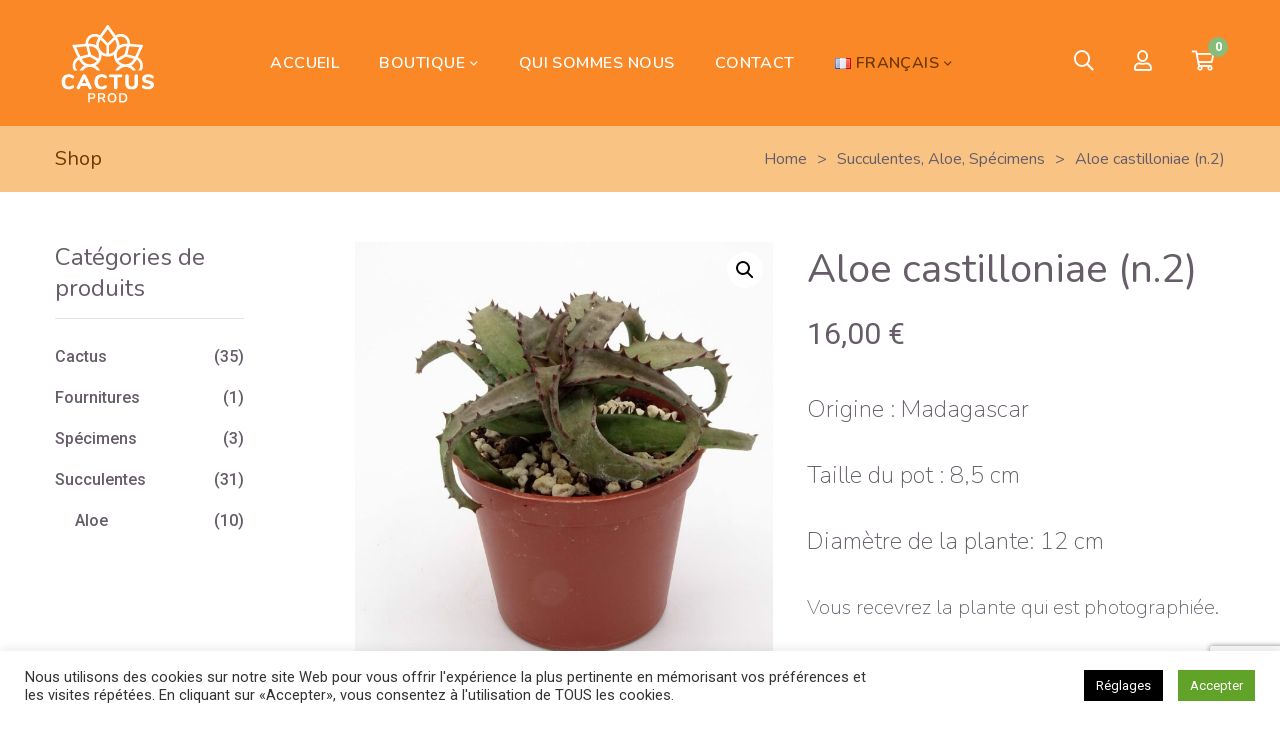

--- FILE ---
content_type: text/html; charset=UTF-8
request_url: https://producteurdecactus.com/products/aloe-castilloniae-n-2/
body_size: 34020
content:
<!DOCTYPE html>
<html lang="fr-FR">
<head>
	<meta charset="UTF-8"/>
<meta name="viewport" content="width=device-width, initial-scale=1, maximum-scale=1">



<link rel="profile" href="http://gmpg.org/xfn/11" />






<meta name='robots' content='index, follow, max-image-preview:large, max-snippet:-1, max-video-preview:-1' />
<link rel="alternate" href="https://producteurdecactus.com/products/aloe-castilloniae-n-2/" hreflang="fr" />
<link rel="alternate" href="https://producteurdecactus.com/en/products/aloe-castilloniae-n-2/" hreflang="en" />

	<!-- This site is optimized with the Yoast SEO plugin v26.8 - https://yoast.com/product/yoast-seo-wordpress/ -->
	<title>Aloe castilloniae (n.2) - Cactus Prod</title>
	<link rel="canonical" href="https://producteurdecactus.com/products/aloe-castilloniae-n-2/" />
	<meta property="og:locale" content="fr_FR" />
	<meta property="og:locale:alternate" content="en_GB" />
	<meta property="og:type" content="article" />
	<meta property="og:title" content="Aloe castilloniae (n.2) - Cactus Prod" />
	<meta property="og:description" content="Origine : Madagascar Taille du pot : 8,5 cm Diamètre de la plante: 12 cm Vous recevrez la plante qui est photographiée. Plante envoyée à racine nue." />
	<meta property="og:url" content="https://producteurdecactus.com/products/aloe-castilloniae-n-2/" />
	<meta property="og:site_name" content="Cactus Prod" />
	<meta property="article:publisher" content="https://www.facebook.com/xavier.alexandre.54966/" />
	<meta property="article:modified_time" content="2021-07-26T19:35:27+00:00" />
	<meta property="og:image" content="https://producteurdecactus.com/wp-content/uploads/2021/03/aloe-castilloniae-004-min-scaled.jpg" />
	<meta property="og:image:width" content="2554" />
	<meta property="og:image:height" content="2560" />
	<meta property="og:image:type" content="image/jpeg" />
	<meta name="twitter:card" content="summary_large_image" />
	<script type="application/ld+json" class="yoast-schema-graph">{"@context":"https://schema.org","@graph":[{"@type":"WebPage","@id":"https://producteurdecactus.com/products/aloe-castilloniae-n-2/","url":"https://producteurdecactus.com/products/aloe-castilloniae-n-2/","name":"Aloe castilloniae (n.2) - Cactus Prod","isPartOf":{"@id":"https://producteurdecactus.com/#website"},"primaryImageOfPage":{"@id":"https://producteurdecactus.com/products/aloe-castilloniae-n-2/#primaryimage"},"image":{"@id":"https://producteurdecactus.com/products/aloe-castilloniae-n-2/#primaryimage"},"thumbnailUrl":"https://producteurdecactus.com/wp-content/uploads/2021/03/aloe-castilloniae-004-min-scaled.jpg","datePublished":"2021-03-10T08:38:37+00:00","dateModified":"2021-07-26T19:35:27+00:00","breadcrumb":{"@id":"https://producteurdecactus.com/products/aloe-castilloniae-n-2/#breadcrumb"},"inLanguage":"fr-FR","potentialAction":[{"@type":"ReadAction","target":["https://producteurdecactus.com/products/aloe-castilloniae-n-2/"]}]},{"@type":"ImageObject","inLanguage":"fr-FR","@id":"https://producteurdecactus.com/products/aloe-castilloniae-n-2/#primaryimage","url":"https://producteurdecactus.com/wp-content/uploads/2021/03/aloe-castilloniae-004-min-scaled.jpg","contentUrl":"https://producteurdecactus.com/wp-content/uploads/2021/03/aloe-castilloniae-004-min-scaled.jpg","width":2554,"height":2560},{"@type":"BreadcrumbList","@id":"https://producteurdecactus.com/products/aloe-castilloniae-n-2/#breadcrumb","itemListElement":[{"@type":"ListItem","position":1,"name":"Accueil","item":"https://producteurdecactus.com/"},{"@type":"ListItem","position":2,"name":"Boutique","item":"https://producteurdecactus.com/boutique/"},{"@type":"ListItem","position":3,"name":"Aloe castilloniae (n.2)"}]},{"@type":"WebSite","@id":"https://producteurdecactus.com/#website","url":"https://producteurdecactus.com/","name":"Cactus Prod","description":"Production de cactus et succulentes","publisher":{"@id":"https://producteurdecactus.com/#organization"},"potentialAction":[{"@type":"SearchAction","target":{"@type":"EntryPoint","urlTemplate":"https://producteurdecactus.com/?s={search_term_string}"},"query-input":{"@type":"PropertyValueSpecification","valueRequired":true,"valueName":"search_term_string"}}],"inLanguage":"fr-FR"},{"@type":"Organization","@id":"https://producteurdecactus.com/#organization","name":"CACTUS PROD","url":"https://producteurdecactus.com/","logo":{"@type":"ImageObject","inLanguage":"fr-FR","@id":"https://producteurdecactus.com/#/schema/logo/image/","url":"https://producteurdecactus.com/wp-content/uploads/2020/12/logo-cactusprod.png","contentUrl":"https://producteurdecactus.com/wp-content/uploads/2020/12/logo-cactusprod.png","width":137,"height":119,"caption":"CACTUS PROD"},"image":{"@id":"https://producteurdecactus.com/#/schema/logo/image/"},"sameAs":["https://www.facebook.com/xavier.alexandre.54966/"]}]}</script>
	<!-- / Yoast SEO plugin. -->


<link rel='dns-prefetch' href='//fonts.googleapis.com' />
<link rel="alternate" type="application/rss+xml" title="Cactus Prod &raquo; Flux" href="https://producteurdecactus.com/feed/" />
<link rel="alternate" type="application/rss+xml" title="Cactus Prod &raquo; Flux des commentaires" href="https://producteurdecactus.com/comments/feed/" />
<link rel="alternate" title="oEmbed (JSON)" type="application/json+oembed" href="https://producteurdecactus.com/wp-json/oembed/1.0/embed?url=https%3A%2F%2Fproducteurdecactus.com%2Fproducts%2Faloe-castilloniae-n-2%2F&#038;lang=fr" />
<link rel="alternate" title="oEmbed (XML)" type="text/xml+oembed" href="https://producteurdecactus.com/wp-json/oembed/1.0/embed?url=https%3A%2F%2Fproducteurdecactus.com%2Fproducts%2Faloe-castilloniae-n-2%2F&#038;format=xml&#038;lang=fr" />
<style id='wp-img-auto-sizes-contain-inline-css' type='text/css'>
img:is([sizes=auto i],[sizes^="auto," i]){contain-intrinsic-size:3000px 1500px}
/*# sourceURL=wp-img-auto-sizes-contain-inline-css */
</style>
<link rel='stylesheet' id='gsf_custom_font_edmondsans-css' href='https://producteurdecactus.com/wp-content/themes/g5plus-lustria/assets/vendors/edmondsans/stylesheet.css?ver=6.9' type='text/css' media='all' />
<link rel='stylesheet' id='gsf_custom_font_bambola-css' href='https://producteurdecactus.com/wp-content/themes/g5plus-lustria/assets/vendors/bambola/stylesheet.css?ver=6.9' type='text/css' media='all' />
<link rel='stylesheet' id='gsf_google-fonts-css' href='https://fonts.googleapis.com/css?family=Dosis%3A200%2C300%2C400%2C500%2C600%2C700%2C800%7CRoboto%3A100%2C100i%2C300%2C300i%2C400%2C400i%2C500%2C500i%2C700%2C700i%2C900%2C900i%7CNunito%3A200%2C200i%2C300%2C300i%2C400%2C400i%2C600%2C600i%2C700%2C700i%2C800%2C800i%2C900%2C900i&#038;subset=latin%2Clatin-ext%2Cgreek%2Ccyrillic%2Ccyrillic-ext%2Cgreek-ext%2Cvietnamese&#038;ver=6.9' type='text/css' media='all' />
<link rel='stylesheet' id='dashicons-css' href='https://producteurdecactus.com/wp-includes/css/dashicons.min.css?ver=6.9' type='text/css' media='all' />
<link rel='stylesheet' id='post-views-counter-frontend-css' href='https://producteurdecactus.com/wp-content/plugins/post-views-counter/css/frontend.css?ver=1.7.3' type='text/css' media='all' />
<style id='wp-emoji-styles-inline-css' type='text/css'>

	img.wp-smiley, img.emoji {
		display: inline !important;
		border: none !important;
		box-shadow: none !important;
		height: 1em !important;
		width: 1em !important;
		margin: 0 0.07em !important;
		vertical-align: -0.1em !important;
		background: none !important;
		padding: 0 !important;
	}
/*# sourceURL=wp-emoji-styles-inline-css */
</style>
<link rel='stylesheet' id='wp-block-library-css' href='https://producteurdecactus.com/wp-includes/css/dist/block-library/style.min.css?ver=6.9' type='text/css' media='all' />
<link rel='stylesheet' id='wc-blocks-style-css' href='https://producteurdecactus.com/wp-content/plugins/woocommerce/assets/client/blocks/wc-blocks.css?ver=wc-10.4.3' type='text/css' media='all' />
<style id='global-styles-inline-css' type='text/css'>
:root{--wp--preset--aspect-ratio--square: 1;--wp--preset--aspect-ratio--4-3: 4/3;--wp--preset--aspect-ratio--3-4: 3/4;--wp--preset--aspect-ratio--3-2: 3/2;--wp--preset--aspect-ratio--2-3: 2/3;--wp--preset--aspect-ratio--16-9: 16/9;--wp--preset--aspect-ratio--9-16: 9/16;--wp--preset--color--black: #000000;--wp--preset--color--cyan-bluish-gray: #abb8c3;--wp--preset--color--white: #ffffff;--wp--preset--color--pale-pink: #f78da7;--wp--preset--color--vivid-red: #cf2e2e;--wp--preset--color--luminous-vivid-orange: #ff6900;--wp--preset--color--luminous-vivid-amber: #fcb900;--wp--preset--color--light-green-cyan: #7bdcb5;--wp--preset--color--vivid-green-cyan: #00d084;--wp--preset--color--pale-cyan-blue: #8ed1fc;--wp--preset--color--vivid-cyan-blue: #0693e3;--wp--preset--color--vivid-purple: #9b51e0;--wp--preset--gradient--vivid-cyan-blue-to-vivid-purple: linear-gradient(135deg,rgb(6,147,227) 0%,rgb(155,81,224) 100%);--wp--preset--gradient--light-green-cyan-to-vivid-green-cyan: linear-gradient(135deg,rgb(122,220,180) 0%,rgb(0,208,130) 100%);--wp--preset--gradient--luminous-vivid-amber-to-luminous-vivid-orange: linear-gradient(135deg,rgb(252,185,0) 0%,rgb(255,105,0) 100%);--wp--preset--gradient--luminous-vivid-orange-to-vivid-red: linear-gradient(135deg,rgb(255,105,0) 0%,rgb(207,46,46) 100%);--wp--preset--gradient--very-light-gray-to-cyan-bluish-gray: linear-gradient(135deg,rgb(238,238,238) 0%,rgb(169,184,195) 100%);--wp--preset--gradient--cool-to-warm-spectrum: linear-gradient(135deg,rgb(74,234,220) 0%,rgb(151,120,209) 20%,rgb(207,42,186) 40%,rgb(238,44,130) 60%,rgb(251,105,98) 80%,rgb(254,248,76) 100%);--wp--preset--gradient--blush-light-purple: linear-gradient(135deg,rgb(255,206,236) 0%,rgb(152,150,240) 100%);--wp--preset--gradient--blush-bordeaux: linear-gradient(135deg,rgb(254,205,165) 0%,rgb(254,45,45) 50%,rgb(107,0,62) 100%);--wp--preset--gradient--luminous-dusk: linear-gradient(135deg,rgb(255,203,112) 0%,rgb(199,81,192) 50%,rgb(65,88,208) 100%);--wp--preset--gradient--pale-ocean: linear-gradient(135deg,rgb(255,245,203) 0%,rgb(182,227,212) 50%,rgb(51,167,181) 100%);--wp--preset--gradient--electric-grass: linear-gradient(135deg,rgb(202,248,128) 0%,rgb(113,206,126) 100%);--wp--preset--gradient--midnight: linear-gradient(135deg,rgb(2,3,129) 0%,rgb(40,116,252) 100%);--wp--preset--font-size--small: 13px;--wp--preset--font-size--medium: 20px;--wp--preset--font-size--large: 36px;--wp--preset--font-size--x-large: 42px;--wp--preset--spacing--20: 0.44rem;--wp--preset--spacing--30: 0.67rem;--wp--preset--spacing--40: 1rem;--wp--preset--spacing--50: 1.5rem;--wp--preset--spacing--60: 2.25rem;--wp--preset--spacing--70: 3.38rem;--wp--preset--spacing--80: 5.06rem;--wp--preset--shadow--natural: 6px 6px 9px rgba(0, 0, 0, 0.2);--wp--preset--shadow--deep: 12px 12px 50px rgba(0, 0, 0, 0.4);--wp--preset--shadow--sharp: 6px 6px 0px rgba(0, 0, 0, 0.2);--wp--preset--shadow--outlined: 6px 6px 0px -3px rgb(255, 255, 255), 6px 6px rgb(0, 0, 0);--wp--preset--shadow--crisp: 6px 6px 0px rgb(0, 0, 0);}:where(.is-layout-flex){gap: 0.5em;}:where(.is-layout-grid){gap: 0.5em;}body .is-layout-flex{display: flex;}.is-layout-flex{flex-wrap: wrap;align-items: center;}.is-layout-flex > :is(*, div){margin: 0;}body .is-layout-grid{display: grid;}.is-layout-grid > :is(*, div){margin: 0;}:where(.wp-block-columns.is-layout-flex){gap: 2em;}:where(.wp-block-columns.is-layout-grid){gap: 2em;}:where(.wp-block-post-template.is-layout-flex){gap: 1.25em;}:where(.wp-block-post-template.is-layout-grid){gap: 1.25em;}.has-black-color{color: var(--wp--preset--color--black) !important;}.has-cyan-bluish-gray-color{color: var(--wp--preset--color--cyan-bluish-gray) !important;}.has-white-color{color: var(--wp--preset--color--white) !important;}.has-pale-pink-color{color: var(--wp--preset--color--pale-pink) !important;}.has-vivid-red-color{color: var(--wp--preset--color--vivid-red) !important;}.has-luminous-vivid-orange-color{color: var(--wp--preset--color--luminous-vivid-orange) !important;}.has-luminous-vivid-amber-color{color: var(--wp--preset--color--luminous-vivid-amber) !important;}.has-light-green-cyan-color{color: var(--wp--preset--color--light-green-cyan) !important;}.has-vivid-green-cyan-color{color: var(--wp--preset--color--vivid-green-cyan) !important;}.has-pale-cyan-blue-color{color: var(--wp--preset--color--pale-cyan-blue) !important;}.has-vivid-cyan-blue-color{color: var(--wp--preset--color--vivid-cyan-blue) !important;}.has-vivid-purple-color{color: var(--wp--preset--color--vivid-purple) !important;}.has-black-background-color{background-color: var(--wp--preset--color--black) !important;}.has-cyan-bluish-gray-background-color{background-color: var(--wp--preset--color--cyan-bluish-gray) !important;}.has-white-background-color{background-color: var(--wp--preset--color--white) !important;}.has-pale-pink-background-color{background-color: var(--wp--preset--color--pale-pink) !important;}.has-vivid-red-background-color{background-color: var(--wp--preset--color--vivid-red) !important;}.has-luminous-vivid-orange-background-color{background-color: var(--wp--preset--color--luminous-vivid-orange) !important;}.has-luminous-vivid-amber-background-color{background-color: var(--wp--preset--color--luminous-vivid-amber) !important;}.has-light-green-cyan-background-color{background-color: var(--wp--preset--color--light-green-cyan) !important;}.has-vivid-green-cyan-background-color{background-color: var(--wp--preset--color--vivid-green-cyan) !important;}.has-pale-cyan-blue-background-color{background-color: var(--wp--preset--color--pale-cyan-blue) !important;}.has-vivid-cyan-blue-background-color{background-color: var(--wp--preset--color--vivid-cyan-blue) !important;}.has-vivid-purple-background-color{background-color: var(--wp--preset--color--vivid-purple) !important;}.has-black-border-color{border-color: var(--wp--preset--color--black) !important;}.has-cyan-bluish-gray-border-color{border-color: var(--wp--preset--color--cyan-bluish-gray) !important;}.has-white-border-color{border-color: var(--wp--preset--color--white) !important;}.has-pale-pink-border-color{border-color: var(--wp--preset--color--pale-pink) !important;}.has-vivid-red-border-color{border-color: var(--wp--preset--color--vivid-red) !important;}.has-luminous-vivid-orange-border-color{border-color: var(--wp--preset--color--luminous-vivid-orange) !important;}.has-luminous-vivid-amber-border-color{border-color: var(--wp--preset--color--luminous-vivid-amber) !important;}.has-light-green-cyan-border-color{border-color: var(--wp--preset--color--light-green-cyan) !important;}.has-vivid-green-cyan-border-color{border-color: var(--wp--preset--color--vivid-green-cyan) !important;}.has-pale-cyan-blue-border-color{border-color: var(--wp--preset--color--pale-cyan-blue) !important;}.has-vivid-cyan-blue-border-color{border-color: var(--wp--preset--color--vivid-cyan-blue) !important;}.has-vivid-purple-border-color{border-color: var(--wp--preset--color--vivid-purple) !important;}.has-vivid-cyan-blue-to-vivid-purple-gradient-background{background: var(--wp--preset--gradient--vivid-cyan-blue-to-vivid-purple) !important;}.has-light-green-cyan-to-vivid-green-cyan-gradient-background{background: var(--wp--preset--gradient--light-green-cyan-to-vivid-green-cyan) !important;}.has-luminous-vivid-amber-to-luminous-vivid-orange-gradient-background{background: var(--wp--preset--gradient--luminous-vivid-amber-to-luminous-vivid-orange) !important;}.has-luminous-vivid-orange-to-vivid-red-gradient-background{background: var(--wp--preset--gradient--luminous-vivid-orange-to-vivid-red) !important;}.has-very-light-gray-to-cyan-bluish-gray-gradient-background{background: var(--wp--preset--gradient--very-light-gray-to-cyan-bluish-gray) !important;}.has-cool-to-warm-spectrum-gradient-background{background: var(--wp--preset--gradient--cool-to-warm-spectrum) !important;}.has-blush-light-purple-gradient-background{background: var(--wp--preset--gradient--blush-light-purple) !important;}.has-blush-bordeaux-gradient-background{background: var(--wp--preset--gradient--blush-bordeaux) !important;}.has-luminous-dusk-gradient-background{background: var(--wp--preset--gradient--luminous-dusk) !important;}.has-pale-ocean-gradient-background{background: var(--wp--preset--gradient--pale-ocean) !important;}.has-electric-grass-gradient-background{background: var(--wp--preset--gradient--electric-grass) !important;}.has-midnight-gradient-background{background: var(--wp--preset--gradient--midnight) !important;}.has-small-font-size{font-size: var(--wp--preset--font-size--small) !important;}.has-medium-font-size{font-size: var(--wp--preset--font-size--medium) !important;}.has-large-font-size{font-size: var(--wp--preset--font-size--large) !important;}.has-x-large-font-size{font-size: var(--wp--preset--font-size--x-large) !important;}
/*# sourceURL=global-styles-inline-css */
</style>

<link rel='stylesheet' id='swiper-css-css' href='https://producteurdecactus.com/wp-content/plugins/instagram-widget-by-wpzoom/dist/styles/library/swiper.css?ver=7.4.1' type='text/css' media='all' />
<link rel='stylesheet' id='magnific-popup-css' href='https://producteurdecactus.com/wp-content/plugins/lustria-framework/libs/smart-framework/assets/vendors/magnific-popup/magnific-popup.min.css?ver=1.1.0' type='text/css' media='all' />
<link rel='stylesheet' id='wpz-insta_block-frontend-style-css' href='https://producteurdecactus.com/wp-content/plugins/instagram-widget-by-wpzoom/dist/styles/frontend/index.css?ver=css-4b331c57b581' type='text/css' media='all' />
<style id='classic-theme-styles-inline-css' type='text/css'>
/*! This file is auto-generated */
.wp-block-button__link{color:#fff;background-color:#32373c;border-radius:9999px;box-shadow:none;text-decoration:none;padding:calc(.667em + 2px) calc(1.333em + 2px);font-size:1.125em}.wp-block-file__button{background:#32373c;color:#fff;text-decoration:none}
/*# sourceURL=/wp-includes/css/classic-themes.min.css */
</style>
<link rel='stylesheet' id='wp-components-css' href='https://producteurdecactus.com/wp-includes/css/dist/components/style.min.css?ver=6.9' type='text/css' media='all' />
<link rel='stylesheet' id='wp-preferences-css' href='https://producteurdecactus.com/wp-includes/css/dist/preferences/style.min.css?ver=6.9' type='text/css' media='all' />
<link rel='stylesheet' id='wp-block-editor-css' href='https://producteurdecactus.com/wp-includes/css/dist/block-editor/style.min.css?ver=6.9' type='text/css' media='all' />
<link rel='stylesheet' id='popup-maker-block-library-style-css' href='https://producteurdecactus.com/wp-content/plugins/popup-maker/dist/packages/block-library-style.css?ver=dbea705cfafe089d65f1' type='text/css' media='all' />
<link rel='stylesheet' id='contact-form-7-css' href='https://producteurdecactus.com/wp-content/plugins/contact-form-7/includes/css/styles.css?ver=6.1.4' type='text/css' media='all' />
<link rel='stylesheet' id='cookie-law-info-css' href='https://producteurdecactus.com/wp-content/plugins/cookie-law-info/legacy/public/css/cookie-law-info-public.css?ver=3.3.9.1' type='text/css' media='all' />
<link rel='stylesheet' id='cookie-law-info-gdpr-css' href='https://producteurdecactus.com/wp-content/plugins/cookie-law-info/legacy/public/css/cookie-law-info-gdpr.css?ver=3.3.9.1' type='text/css' media='all' />
<link rel='stylesheet' id='ladda-css' href='https://producteurdecactus.com/wp-content/plugins/g5plus-post-like/assets/vendors/ladda/ladda-themeless.min.css?ver=1.0.5' type='text/css' media='all' />
<link rel='stylesheet' id='font-awesome-5pro-css' href='https://producteurdecactus.com/wp-content/plugins/lustria-framework/libs/smart-framework/assets/vendors/font-awesome/css/fontawesome.min.css?ver=5.7.2' type='text/css' media='all' />
<link rel='stylesheet' id='gsf_xmenu-animate-css' href='https://producteurdecactus.com/wp-content/plugins/lustria-framework/core/xmenu/assets/css/animate.min.css?ver=3.5.1' type='text/css' media='all' />
<link rel='stylesheet' id='photoswipe-css' href='https://producteurdecactus.com/wp-content/plugins/woocommerce/assets/css/photoswipe/photoswipe.min.css?ver=10.4.3' type='text/css' media='all' />
<link rel='stylesheet' id='photoswipe-default-skin-css' href='https://producteurdecactus.com/wp-content/plugins/woocommerce/assets/css/photoswipe/default-skin/default-skin.min.css?ver=10.4.3' type='text/css' media='all' />
<link rel='stylesheet' id='woocommerce-layout-css' href='https://producteurdecactus.com/wp-content/plugins/woocommerce/assets/css/woocommerce-layout.css?ver=10.4.3' type='text/css' media='all' />
<link rel='stylesheet' id='woocommerce-smallscreen-css' href='https://producteurdecactus.com/wp-content/plugins/woocommerce/assets/css/woocommerce-smallscreen.css?ver=10.4.3' type='text/css' media='only screen and (max-width: 768px)' />
<link rel='stylesheet' id='woocommerce-general-css' href='https://producteurdecactus.com/wp-content/plugins/woocommerce/assets/css/woocommerce.css?ver=10.4.3' type='text/css' media='all' />
<style id='woocommerce-inline-inline-css' type='text/css'>
.woocommerce form .form-row .required { visibility: visible; }
/*# sourceURL=woocommerce-inline-inline-css */
</style>
<link rel='stylesheet' id='bootstrap-css' href='https://producteurdecactus.com/wp-content/themes/g5plus-lustria/assets/vendors/bootstrap-4.0.0/css/bootstrap.min.css?ver=4.0.0' type='text/css' media='all' />
<link rel='stylesheet' id='custom-bootstrap-css' href='https://producteurdecactus.com/wp-content/themes/g5plus-lustria/assets/vendors/bootstrap-4.0.0/css/custom-bootstrap.min.css?ver=4.0.0' type='text/css' media='all' />
<link rel='stylesheet' id='owl-carousel-css' href='https://producteurdecactus.com/wp-content/themes/g5plus-lustria/assets/vendors/owl.carousel/assets/owl.carousel.min.css?ver=2.2.0' type='text/css' media='all' />
<link rel='stylesheet' id='owl-carousel-theme-default-css' href='https://producteurdecactus.com/wp-content/themes/g5plus-lustria/assets/vendors/owl.carousel/assets/owl.theme.default.min.css?ver=2.2.0' type='text/css' media='all' />
<link rel='stylesheet' id='perfect-scrollbar-css' href='https://producteurdecactus.com/wp-content/plugins/lustria-framework/libs/smart-framework/assets/vendors/perfect-scrollbar/css/perfect-scrollbar.min.css?ver=0.6.11' type='text/css' media='all' />
<link rel='stylesheet' id='animate-css-css' href='https://producteurdecactus.com/wp-content/themes/g5plus-lustria/assets/css/animate.min.css?ver=1.0' type='text/css' media='all' />
<link rel='stylesheet' id='slick-css' href='https://producteurdecactus.com/wp-content/themes/g5plus-lustria/assets/vendors/slick/css/slick.min.css?ver=1.8.0' type='text/css' media='all' />
<link rel='stylesheet' id='gsf_main-css' href='https://producteurdecactus.com/wp-content/themes/g5plus-lustria/style.min.css?ver=6.9' type='text/css' media='all' />
<style id='gsf_main-inline-css' type='text/css'>
.vc_custom_1612534045882{background-color: #fa8826 !important;}.vc_custom_1612534060142{background-color: #fa8826 !important;background-position: center !important;background-repeat: no-repeat !important;background-size: cover !important;}.vc_custom_1609760347714{margin-bottom: 20px !important;}.vc_custom_1609964615551{padding-top: 10px !important;padding-right: 10px !important;padding-bottom: 10px !important;padding-left: 10px !important;}.vc_custom_1609964448560{margin-top: 20px !important;}.vc_custom_1609964459748{margin-top: 20px !important;}.vc_custom_1609944616136{background-color: #fff4e0 !important;}
			body {
				background-color: #fff !important
			}			.main-header {
				background-color: #fa8826 !important
			}			.main-header.main-header .header-sticky.affix {
				background-color: #fff !important
			}			.mobile-header {
				background-color: #fa8826 !important
			}			.mobile-header .header-sticky.affix {
				background-color: #fff !important
			}				.site-loading {
					background-color: #fff !important;
				}				.main-header.header-4 .primary-menu,.main-header.header-13 .primary-menu {
					background-color: #fff !important;
				}				#popup-canvas-menu .modal-content {
					background-color: #fff !important;
				}				.main-menu .sub-menu {
					background-color: #fff !important;
				}				.gf-page-title {
					background-color: #f9c384 !important;
				}                            .top-drawer-content {
                                                            padding-top: 10px;                            padding-bottom: 10px;
                            }                            @media (min-width: 992px) {
                                #primary-content {
                                                                padding-left: 0px;                            padding-right: 0px;                            padding-top: 50px;                            padding-bottom: 50px;
                                }
                            }                        @media (max-width: 991px) {
                            #primary-content {
                                                            padding-left: 0px;                            padding-right: 0px;                            padding-top: 50px;                            padding-bottom: 50px;
                            }
                        }
                .embed-responsive-thumbnail:before,    
                .thumbnail-size-thumbnail:before {
                    padding-top: 100%;
                }                .embed-responsive-medium:before,    
                .thumbnail-size-medium:before {
                    padding-top: 100%;
                }                .embed-responsive-large:before,    
                .thumbnail-size-large:before {
                    padding-top: 100%;
                }                .embed-responsive-1536x1536:before,    
                .thumbnail-size-1536x1536:before {
                    padding-top: 100%;
                }                .embed-responsive-2048x2048:before,    
                .thumbnail-size-2048x2048:before {
                    padding-top: 100%;
                }                .embed-responsive-woocommerce_thumbnail:before,    
                .thumbnail-size-woocommerce_thumbnail:before {
                    padding-top: 100%;
                }                .embed-responsive-woocommerce_gallery_thumbnail:before,    
                .thumbnail-size-woocommerce_gallery_thumbnail:before {
                    padding-top: 100%;
                }			
/*--------------------------------------------------------------
## Core
--------------------------------------------------------------*/

@media screen and (max-width: 991px) {
	.gf-hidden-mobile {
		display: none;
	}
	body.off-canvas-in .canvas-overlay {
			max-width: 100%;
			opacity: 1;
			visibility: visible;
	}
}


@media screen and (min-width: 992px) {
	body.header-left footer.footer-fixed {
		left: 300px;
	}

	body.header-right footer.footer-fixed {
		right: 300px;
	}
	
	.header-customize-separator {
		width: 1px;
		height: 18px;
	}
}

/*--------------------------------------------------------------
## Base Header
--------------------------------------------------------------*/
@media screen and (min-width: 992px) {

header.mobile-header {
  display: none;
  height: 0;
}


body.header-left {
	padding-left: 100px;
}
body.header-right {
	padding-right: 100px;
}
body.header-right header.main-header.header-vertical {
	left: auto;
	right: 0;
}
body.header-menu-left {
	padding-left: 300px;
}
body.header-menu-right {
	padding-right: 300px;
}
body.header-menu-right header.main-header.header-menu-vertical {
	left: auto;
	right: 0;
}

body.framed,
body.boxed,
body.bordered {
	background-color: #eee;
}

body.framed #gf-wrapper,
body.boxed #gf-wrapper {
	max-width: 1236px;
	margin: auto;
	position: relative;
}
body.framed .header-sticky.affix,
body.boxed .header-sticky.affix {
	max-width: 1236px;
}

body.framed #gf-wrapper {
	margin-top: 50px;
	margin-bottom: 50px;
}

body.bordered #gf-wrapper {
	margin: 30px;
}
body.bordered:before, body.bordered:after {
	content: "";
	display: block;
	position: fixed;
	left: 0;
	right: 0;
	z-index: 9999;
	background: inherit;
	height: 30px;
}
body.bordered:before {
	top: 0;
}
body.bordered:after {
	bottom: 0;
}
body.bordered.admin-bar:before {
	top: 32px;
}
body.bordered .back-to-top {
	bottom: 40px;
	right: 40px;
}

.logo-header {
	max-width: 100%;
	height: var(--g5-logo-max-height);
	-webkit-transition: all 0.5s;
	transition: all 0.5s;
	flex-shrink: 0;
	-webkit-flex-shrink: 0;
}
.logo-header img {
	-webkit-transition: all 0.5s;
	transition: all 0.5s;
	max-height: var(--g5-logo-max-height);
	padding-top: var(--g5-logo-padding-top);
	padding-bottom: var(--g5-logo-padding-bottom);
}

header.main-header.header-menu-vertical .header-above {
	height: var(--g5-logo-max-height) !important;
}

}


/*--------------------------------------------------------------
## Base Header Mobile
--------------------------------------------------------------*/

@media (max-width: 991px) {

header.main-header {
  display: none;
}


.header-sticky.affix .gf-toggle-icon > span {
	background-color: var(--g5-mobile-menu-customize-sticky-text-color);
}
.header-sticky.affix .gf-toggle-icon > span:after, .header-sticky.affix .gf-toggle-icon > span:before {
	background-color: var(--g5-mobile-menu-customize-sticky-text-color);
}
.header-sticky.affix .gf-toggle-icon:hover span,
.header-sticky.affix .gf-toggle-icon:hover span:before,
.header-sticky.affix .gf-toggle-icon:hover span:after {
	background-color: var(--g5-mobile-menu-customize-sticky-text-hover-color);
}
.header-sticky.affix .header-customize .customize-my-account > a,
.header-sticky.affix .header-customize .shopping-cart-icon > .icon > a,
.header-sticky.affix .header-customize .customize-wishlist > a,
.header-sticky.affix .header-customize .customize-search > a {
	color: var(--g5-mobile-menu-customize-sticky-text-color);
}
.header-sticky.affix .header-customize .customize-my-account > a:hover, .header-sticky.affix .header-customize .customize-my-account > a:focus, .header-sticky.affix .header-customize .customize-my-account > a:active,
.header-sticky.affix .header-customize .shopping-cart-icon > .icon > a:hover,
.header-sticky.affix .header-customize .shopping-cart-icon > .icon > a:focus,
.header-sticky.affix .header-customize .shopping-cart-icon > .icon > a:active,
.header-sticky.affix .header-customize .customize-wishlist > a:hover,
.header-sticky.affix .header-customize .customize-wishlist > a:focus,
.header-sticky.affix .header-customize .customize-wishlist > a:active,
.header-sticky.affix .header-customize .customize-search > a:hover,
.header-sticky.affix .header-customize .customize-search > a:focus,
.header-sticky.affix .header-customize .customize-search > a:active {
	color: var(--g5-mobile-menu-customize-sticky-text-hover-color);
}
.header-sticky.affix .header-customize .customize-custom-html {
	color: var(--g5-mobile-menu-customize-sticky-text-color);
}
.header-sticky.affix .header-customize .customize-social-networks .gf-social-icon > li {
	color: var(--g5-mobile-menu-customize-sticky-text-color);
}
.header-sticky.affix .header-customize .customize-social-networks .gf-social-icon > li a:hover {
	color: var(--g5-mobile-menu-customize-sticky-text-hover-color);
}

.logo-text {
	color: var(--g5-mobile-logo-text-color) !important;
}

.header-sticky.affix .logo-text {
	color: var(--g5-mobile-logo-sticky-text-color) !important;
}

}

/*--------------------------------------------------------------
## woocommerce
--------------------------------------------------------------*/

@media (min-width: 992px) {
	.gsf-catalog-filter .woocommerce-custom-wrap{
		display: block;
	}
	
	.gsf-catalog-filter .woocommerce-custom-wrap-mobile{
		display: none;
	}
}
.mobile-navigation-wrapper .mobile-menu li {
    font-weight:500;
}

#woocommerce_product_categories-3 {
    width:70%;
}

.page-title-inner .page-title {
    font-size: 20px;
    font-weight: 500;
    color: #703800;
}

.page-title-inner .page-title ul.gf-breadcrumbs {
    color:#703800;
}

.gf-page-title .page-title-inner {
    padding:10px 0;
}


.mobile-logo-header img {
    max-height:none;
}

@media (max-width: 767px){
#primary-content {
    padding-left: 0px;
    padding-right: 0px;
    padding-top:0px;
}}
:root {
	--g5-body-font: 'Roboto';
	--g5-body-font-size: 16px;
	--g5-body-font-weight: 400;
	--g5-body-font-style: normal;
	--g5-primary-font: 'Nunito';
	--g5-h1-font : 'Nunito';
	--g5-h1-font-size:  40px;
	--g5-h1-font-weight : 200;
	--g5-h1-font-style : normal;
	--g5-h2-font : 'Nunito';
	--g5-h2-font-size:  32px;
	--g5-h2-font-weight : 200;
	--g5-h2-font-style : normal;
	--g5-h3-font : 'Nunito';
	--g5-h3-font-size:  28px;
	--g5-h3-font-weight : 200;
	--g5-h3-font-style : normal;
	--g5-h4-font : 'Nunito';
	--g5-h4-font-size:  24px;
	--g5-h4-font-weight : 200;
	--g5-h4-font-style : normal;
	--g5-h5-font : 'Nunito';
	--g5-h5-font-size:  20px;
	--g5-h5-font-weight : 200;
	--g5-h5-font-style : normal;
	--g5-h6-font : 'Nunito';
	--g5-h6-font-size:  16px;
	--g5-h6-font-weight : 200;
	--g5-h6-font-style : normal;
	
	
	--g5-color-accent: #88bc78;
	--g5-color-accent-r :  136;
	--g5-color-accent-g :  188;
	--g5-color-accent-b :  120;
	--g5-color-accent-foreground: #ffffff;
	--g5-color-accent-brightness : #9fc992;

	
	--g5-color-heading: #665d69;
	--g5-color-heading-r :  102;
	--g5-color-heading-g :  93;
	--g5-color-heading-b :  105;
	--g5-color-countdown-single-product: #fff;
	
	--g5-color-text-main: #665d69;
	--g5-background-color: #ffffff;
	--g5-color-muted : #665d69;

	
	--g5-color-link: #88bc78;
	--g5-color-link-hover: #88bc78;
	--g5-color-border : #e5e5e5;
	
	
	--g5-menu-font: 'Nunito';
	--g5-menu-font-size: 16px;
	--g5-menu-font-weight: 600;
	--g5-menu-font-style: normal;
	--g5-sub-menu-font: 'Nunito';
	--g5-sub-menu-font-size: 15px;
	--g5-sub-menu-font-weight: 400;
	--g5-sub-menu-font-style: normal;
	--g5-mobile-menu-font: 'Nunito';
	--g5-mobile-menu-font-size: 13px;
	--g5-mobile-menu-font-weight: 200;
	--g5-mobile-menu-font-style: normal;
	
	--g5-header-responsive-breakpoint: 991px;
	--g5-spinner-color: #88bc78;
	
	--g5-color-primary :  #665d69;
	--g5-color-primary-foreground :  #fff;
	--g5-color-primary-brightness : #7a6f7d;
	
	--g5-header-background-color : #fa8826;
	--g5-header-border-color : #edd69c;
	--g5-header-sticky-background-color: #fff;
	--g5-header-sticky-box-shadow-affix: rgba(0, 0, 0, 0.1);
	--g5-header-customize-search-form-background: #f8f8f8;
	--g5-header-sticky-customize-search-form-background: #f8f8f8;
	
	--g5-menu-background-color: #fa8826;
	--g5-menu-text-color: #ffffff;
	--g5-menu-sticky-text-color: #665d69;
	--g5-menu-text-hover-color : #703800;
	--g5-menu-sticky-text-hover-color : #72bc5c;
	--g5-menu-customize-text-color : #ffffff;
	--g5-menu-customize-sticky-text-color : #665d69;
	--g5-menu-customize-text-hover-color : #88bc78;
	--g5-menu-customize-sticky-text-hover-color : #72bc5c;
	
	--g5-submenu-text-color : #703800;
	--g5-submenu-text-hover-color : #88bc78;
	--g5-submenu-heading-color : #665d69;
	--g5-submenu-border-color : #ededed;
	
	--g5-logo-text-color : #333;
	--g5-logo-sticky-text-color : #333;
	--g5-mobile-header-background-color: #fa8826;
	--g5-mobile-logo-text-color : #333;
	--g5-mobile-logo-sticky-text-color : #333;
	--g5-mobile-header-border-color : #ededed;
	
	--g5-mobile-menu-background-color: #222;
	--g5-mobile-menu-text-color: #ffffff;
	--g5-mobile-menu-text-hover-color : #88bc78;
	--g5-mobile-menu-customize-text-color : #ffffff;
	--g5-mobile-menu-customize-sticky-text-color : #665d69;
	--g5-mobile-menu-customize-text-hover-color : #88bc78;
	--g5-mobile-menu-customize-sticky-text-hover-color : #88bc78;
	
	
	--g5-logo-max-height: 125px;
	--g5-logo-padding-top: 10px;
	--g5-logo-padding-bottom: 10px;
	--g5-mobile-logo-max-height: 100px;
	--g5-mobile-logo-padding-top: 10px;
	--g5-mobile-logo-padding-bottom: 10px;
	--g5-navigation-height: 125px;
	--g5-navigation-spacing: 40px;
	--g5-header-customize-nav-spacing: 40px;
	--g5-header-customize-left-spacing: 20px;
	--g5-header-customize-right-spacing: 20px;
	--g5-header-customize-mobile-spacing: 25px;
	
	--g5-color-accent-darken : #79b467;
	--g5-color-accent-lighten : #97c489;
	
	--g5-background-color-contrast : #f8f8f8;
	--g5-background-color-contrast-02 : #f5f5f5;
	--g5-background-color-contrast-03 : #f8f8f8;
	--g5-background-color-contrast-04: #E0E8EE;
	--g5-background-color-contrast-05 : rgba(255, 255, 255, 0.7);
	--g5-background-color-contrast-06 : #f9f9f9;
	--g5-background-color-contrast-07: #333;
	--g5-background-color-contrast-08: #665d69;
	--g5-background-color-contrast-09: #fafafa;
	--g5-background-color-contrast-10 : #000;
	--g5-background-color-contrast-11 : #9b9b9b;
	--g5-background-color-contrast-12 : #ababab;
	--g5-background-color-contrast-13 : #f8f8f8;
	--g5-background-color-contrast-14 : #ccc;
	--g5-background-color-contrast-15 : #d6d6d6;
	--g5-background-color-contrast-16 : #444;
	
	
	--g5-menu-vertical-background-color-1 : #222;
	--g5-menu-vertical-background-color-2 : #2e2e2e;
	--g5-menu-vertical-background-color-3 : #3a3a3a;
	--g5-menu-vertical-background-color-4 : #464646;
	--g5-menu-vertical-background-color-5 : #525252;
	--g5-menu-vertical-background-color-6 : #5e5e5e;
	--g5-menu-vertical-background-color-7 : #6a6a6a;
	
	--g5-mobile-menu-background-color-contrast : #272727;
	
	--g5-main-menu-vertical-background-color-1 : #fa8826;
	--g5-main-menu-vertical-background-color-2 : #fb963f;
	--g5-main-menu-vertical-background-color-3 : #fca458;
	--g5-main-menu-vertical-background-color-4 : #fcb271;
	--g5-main-menu-vertical-background-color-5 : #fdc08a;
	--g5-main-menu-vertical-background-color-6 : #fdb271;
	--g5-main-menu-vertical-background-color-7 : #fdc08a;
	
}			.skin-light {
				--g5-color-heading: #665d69;
				--g5-color-text-main: #665d69;
				--g5-background-color: #ffffff;
				--g5-color-muted : #665d69;
				
				--g5-color-link-hover: #88bc78;
				--g5-color-border : #e5e5e5;
				
				--g5-background-color-contrast : #f8f8f8;
				--g5-background-color-contrast-02 : #f5f5f5;
				--g5-background-color-contrast-03 : #f8f8f8;
				--g5-background-color-contrast-04: #E0E8EE;
				--g5-background-color-contrast-05 : rgba(255, 255, 255, 0.7);
				--g5-background-color-contrast-06 : #f9f9f9;
				--g5-background-color-contrast-07: #333;
				--g5-background-color-contrast-08: #665d69;
				--g5-background-color-contrast-09: #fafafa;
				--g5-background-color-contrast-10 : #000;
				--g5-background-color-contrast-11 : #9b9b9b;
				--g5-background-color-contrast-12 : #ababab;
				--g5-background-color-contrast-13 : #f8f8f8;
				--g5-background-color-contrast-14 : #ccc;
				--g5-background-color-contrast-15 : #d6d6d6;

			}			.skin-dark {
				--g5-color-heading: #fff;
				--g5-color-text-main: #9b9b9b;
				--g5-background-color: #292929;
				--g5-color-muted : #ababab;
				
				--g5-color-link-hover: #88bc78;
				--g5-color-border : rgba(255,255,255,0.3);
				
				--g5-background-color-contrast : #444;
				--g5-background-color-contrast-02 : #444;
				--g5-background-color-contrast-03 : #444;
				--g5-background-color-contrast-04: #555;
				--g5-background-color-contrast-05 : rgba(93, 151, 175, 0.7);
				--g5-background-color-contrast-06 : #444;
				--g5-background-color-contrast-07: #666;
				--g5-background-color-contrast-08: #9b9b9b;
				--g5-background-color-contrast-09: #444;
				--g5-background-color-contrast-10 : #fff;
				--g5-background-color-contrast-11 : #666;
				--g5-background-color-contrast-12 : #444;
				--g5-background-color-contrast-13 : #202020;
				--g5-background-color-contrast-14 : #444;
				--g5-background-color-contrast-15 : #ababab;

			}			.skin-1546398356685 {
				--g5-color-heading: #665d69;
				--g5-color-text-main: #665d69;
				--g5-background-color: #ffffff;
				--g5-color-muted : #ababab;
				
				--g5-color-link-hover: #88bc78;
				--g5-color-border : rgba(255,255,255,0.3);
				
				--g5-background-color-contrast : #f8f8f8;
				--g5-background-color-contrast-02 : #f5f5f5;
				--g5-background-color-contrast-03 : #f8f8f8;
				--g5-background-color-contrast-04: #E0E8EE;
				--g5-background-color-contrast-05 : rgba(255, 255, 255, 0.7);
				--g5-background-color-contrast-06 : #f9f9f9;
				--g5-background-color-contrast-07: #333;
				--g5-background-color-contrast-08: #ababab;
				--g5-background-color-contrast-09: #fafafa;
				--g5-background-color-contrast-10 : #000;
				--g5-background-color-contrast-11 : #9b9b9b;
				--g5-background-color-contrast-12 : #ababab;
				--g5-background-color-contrast-13 : #f8f8f8;
				--g5-background-color-contrast-14 : #ccc;
				--g5-background-color-contrast-15 : #d6d6d6;

			}
/*# sourceURL=gsf_main-inline-css */
</style>
<link rel='stylesheet' id='gsf_woocommerce-css' href='https://producteurdecactus.com/wp-content/themes/g5plus-lustria/assets/css/woocommerce.min.css?ver=6.9' type='text/css' media='all' />
<link rel='stylesheet' id='js_composer_front-css' href='https://producteurdecactus.com/wp-content/plugins/js_composer/assets/css/js_composer.min.css?ver=8.7.2' type='text/css' media='all' />
<link rel='stylesheet' id='child-style-css' href='https://producteurdecactus.com/wp-content/themes/g5plus-lustria-child/style.css?ver=6.9' type='text/css' media='all' />
<script type="text/javascript" src="https://producteurdecactus.com/wp-includes/js/jquery/jquery.min.js?ver=3.7.1" id="jquery-core-js"></script>
<script type="text/javascript" src="https://producteurdecactus.com/wp-includes/js/jquery/jquery-migrate.min.js?ver=3.4.1" id="jquery-migrate-js"></script>
<script type="text/javascript" id="cookie-law-info-js-extra">
/* <![CDATA[ */
var Cli_Data = {"nn_cookie_ids":["pll_language","mailchimp_landing_site","_gat_gtag_UA_189293859_1","cookies.js","cookielawinfo-checkbox-advertisement","_ga","_gid"],"cookielist":[],"non_necessary_cookies":{"functional":["pll_language","mailchimp_landing_site"],"analytics":["_ga","_gid"],"others":["_gat_gtag_UA_189293859_1","cookies.js"]},"ccpaEnabled":"","ccpaRegionBased":"","ccpaBarEnabled":"","strictlyEnabled":["necessary","obligatoire"],"ccpaType":"gdpr","js_blocking":"1","custom_integration":"","triggerDomRefresh":"","secure_cookies":""};
var cli_cookiebar_settings = {"animate_speed_hide":"500","animate_speed_show":"500","background":"#FFF","border":"#b1a6a6c2","border_on":"","button_1_button_colour":"#61a229","button_1_button_hover":"#4e8221","button_1_link_colour":"#fff","button_1_as_button":"1","button_1_new_win":"","button_2_button_colour":"#333","button_2_button_hover":"#292929","button_2_link_colour":"#444","button_2_as_button":"","button_2_hidebar":"","button_3_button_colour":"#000000","button_3_button_hover":"#000000","button_3_link_colour":"#fff","button_3_as_button":"1","button_3_new_win":"","button_4_button_colour":"#000","button_4_button_hover":"#000000","button_4_link_colour":"#ffffff","button_4_as_button":"1","button_7_button_colour":"#61a229","button_7_button_hover":"#4e8221","button_7_link_colour":"#fff","button_7_as_button":"1","button_7_new_win":"","font_family":"inherit","header_fix":"","notify_animate_hide":"1","notify_animate_show":"","notify_div_id":"#cookie-law-info-bar","notify_position_horizontal":"right","notify_position_vertical":"bottom","scroll_close":"","scroll_close_reload":"","accept_close_reload":"","reject_close_reload":"","showagain_tab":"","showagain_background":"#fff","showagain_border":"#000","showagain_div_id":"#cookie-law-info-again","showagain_x_position":"100px","text":"#333333","show_once_yn":"","show_once":"10000","logging_on":"","as_popup":"","popup_overlay":"1","bar_heading_text":"","cookie_bar_as":"banner","popup_showagain_position":"bottom-right","widget_position":"left"};
var log_object = {"ajax_url":"https://producteurdecactus.com/wp-admin/admin-ajax.php"};
//# sourceURL=cookie-law-info-js-extra
/* ]]> */
</script>
<script type="text/javascript" src="https://producteurdecactus.com/wp-content/plugins/cookie-law-info/legacy/public/js/cookie-law-info-public.js?ver=3.3.9.1" id="cookie-law-info-js"></script>
<script type="text/javascript" src="https://producteurdecactus.com/wp-content/plugins/lustria-framework/libs/smart-framework/assets/vendors/magnific-popup/jquery.magnific-popup.min.js?ver=1.1.0" id="magnific-popup-js"></script>
<script type="text/javascript" src="https://producteurdecactus.com/wp-content/plugins/instagram-widget-by-wpzoom/dist/scripts/library/swiper.js?ver=7.4.1" id="swiper-js-js"></script>
<script type="text/javascript" src="https://producteurdecactus.com/wp-includes/js/underscore.min.js?ver=1.13.7" id="underscore-js"></script>
<script type="text/javascript" src="https://producteurdecactus.com/wp-content/plugins/instagram-widget-by-wpzoom/dist/scripts/frontend/block.js?ver=6c9dcb21b2da662ca82d" id="wpz-insta_block-frontend-script-js"></script>
<script type="text/javascript" src="https://producteurdecactus.com/wp-content/plugins/woocommerce/assets/js/jquery-blockui/jquery.blockUI.min.js?ver=2.7.0-wc.10.4.3" id="wc-jquery-blockui-js" data-wp-strategy="defer"></script>
<script type="text/javascript" id="wc-add-to-cart-js-extra">
/* <![CDATA[ */
var wc_add_to_cart_params = {"ajax_url":"/wp-admin/admin-ajax.php","wc_ajax_url":"/?wc-ajax=%%endpoint%%","i18n_view_cart":"Voir le panier","cart_url":"https://producteurdecactus.com/panier/","is_cart":"","cart_redirect_after_add":"no"};
//# sourceURL=wc-add-to-cart-js-extra
/* ]]> */
</script>
<script type="text/javascript" src="https://producteurdecactus.com/wp-content/plugins/woocommerce/assets/js/frontend/add-to-cart.min.js?ver=10.4.3" id="wc-add-to-cart-js" data-wp-strategy="defer"></script>
<script type="text/javascript" src="https://producteurdecactus.com/wp-content/plugins/woocommerce/assets/js/zoom/jquery.zoom.min.js?ver=1.7.21-wc.10.4.3" id="wc-zoom-js" defer="defer" data-wp-strategy="defer"></script>
<script type="text/javascript" src="https://producteurdecactus.com/wp-content/plugins/woocommerce/assets/js/flexslider/jquery.flexslider.min.js?ver=2.7.2-wc.10.4.3" id="wc-flexslider-js" defer="defer" data-wp-strategy="defer"></script>
<script type="text/javascript" src="https://producteurdecactus.com/wp-content/plugins/woocommerce/assets/js/photoswipe/photoswipe.min.js?ver=4.1.1-wc.10.4.3" id="wc-photoswipe-js" defer="defer" data-wp-strategy="defer"></script>
<script type="text/javascript" src="https://producteurdecactus.com/wp-content/plugins/woocommerce/assets/js/photoswipe/photoswipe-ui-default.min.js?ver=4.1.1-wc.10.4.3" id="wc-photoswipe-ui-default-js" defer="defer" data-wp-strategy="defer"></script>
<script type="text/javascript" id="wc-single-product-js-extra">
/* <![CDATA[ */
var wc_single_product_params = {"i18n_required_rating_text":"Veuillez s\u00e9lectionner une note","i18n_rating_options":["1\u00a0\u00e9toile sur 5","2\u00a0\u00e9toiles sur 5","3\u00a0\u00e9toiles sur 5","4\u00a0\u00e9toiles sur 5","5\u00a0\u00e9toiles sur 5"],"i18n_product_gallery_trigger_text":"Voir la galerie d\u2019images en plein \u00e9cran","review_rating_required":"yes","flexslider":{"rtl":false,"animation":"slide","smoothHeight":true,"directionNav":false,"controlNav":"thumbnails","slideshow":false,"animationSpeed":500,"animationLoop":false,"allowOneSlide":false},"zoom_enabled":"1","zoom_options":{"magnify":0.25},"photoswipe_enabled":"1","photoswipe_options":{"shareEl":false,"closeOnScroll":false,"history":false,"hideAnimationDuration":0,"showAnimationDuration":0},"flexslider_enabled":"1"};
//# sourceURL=wc-single-product-js-extra
/* ]]> */
</script>
<script type="text/javascript" src="https://producteurdecactus.com/wp-content/plugins/woocommerce/assets/js/frontend/single-product.min.js?ver=10.4.3" id="wc-single-product-js" defer="defer" data-wp-strategy="defer"></script>
<script type="text/javascript" src="https://producteurdecactus.com/wp-content/plugins/woocommerce/assets/js/js-cookie/js.cookie.min.js?ver=2.1.4-wc.10.4.3" id="wc-js-cookie-js" defer="defer" data-wp-strategy="defer"></script>
<script type="text/javascript" id="woocommerce-js-extra">
/* <![CDATA[ */
var woocommerce_params = {"ajax_url":"/wp-admin/admin-ajax.php","wc_ajax_url":"/?wc-ajax=%%endpoint%%","i18n_password_show":"Afficher le mot de passe","i18n_password_hide":"Masquer le mot de passe"};
//# sourceURL=woocommerce-js-extra
/* ]]> */
</script>
<script type="text/javascript" src="https://producteurdecactus.com/wp-content/plugins/woocommerce/assets/js/frontend/woocommerce.min.js?ver=10.4.3" id="woocommerce-js" defer="defer" data-wp-strategy="defer"></script>
<script type="text/javascript" src="https://producteurdecactus.com/wp-content/plugins/js_composer/assets/js/vendors/woocommerce-add-to-cart.js?ver=8.7.2" id="vc_woocommerce-add-to-cart-js-js"></script>
<script></script><link rel="https://api.w.org/" href="https://producteurdecactus.com/wp-json/" /><link rel="alternate" title="JSON" type="application/json" href="https://producteurdecactus.com/wp-json/wp/v2/product/6637" /><link rel="EditURI" type="application/rsd+xml" title="RSD" href="https://producteurdecactus.com/xmlrpc.php?rsd" />
<meta name="generator" content="WordPress 6.9" />
<meta name="generator" content="WooCommerce 10.4.3" />
<link rel='shortlink' href='https://producteurdecactus.com/?p=6637' />
<style type="text/css" id="g5plus-custom-css"></style><style type="text/css" id="g5plus-custom-js"></style>	<noscript><style>.woocommerce-product-gallery{ opacity: 1 !important; }</style></noscript>
	<meta name="generator" content="Powered by WPBakery Page Builder - drag and drop page builder for WordPress."/>
<style type="text/css" id="custom-background-css">
body.custom-background { background-color: #eeee22; }
</style>
	<meta name="generator" content="Powered by Slider Revolution 6.7.32 - responsive, Mobile-Friendly Slider Plugin for WordPress with comfortable drag and drop interface." />
<link rel="icon" href="https://producteurdecactus.com/wp-content/uploads/2020/09/cropped-favicon-32x32.png" sizes="32x32" />
<link rel="icon" href="https://producteurdecactus.com/wp-content/uploads/2020/09/cropped-favicon-192x192.png" sizes="192x192" />
<link rel="apple-touch-icon" href="https://producteurdecactus.com/wp-content/uploads/2020/09/cropped-favicon-180x180.png" />
<meta name="msapplication-TileImage" content="https://producteurdecactus.com/wp-content/uploads/2020/09/cropped-favicon-270x270.png" />
<script>function setREVStartSize(e){
			//window.requestAnimationFrame(function() {
				window.RSIW = window.RSIW===undefined ? window.innerWidth : window.RSIW;
				window.RSIH = window.RSIH===undefined ? window.innerHeight : window.RSIH;
				try {
					var pw = document.getElementById(e.c).parentNode.offsetWidth,
						newh;
					pw = pw===0 || isNaN(pw) || (e.l=="fullwidth" || e.layout=="fullwidth") ? window.RSIW : pw;
					e.tabw = e.tabw===undefined ? 0 : parseInt(e.tabw);
					e.thumbw = e.thumbw===undefined ? 0 : parseInt(e.thumbw);
					e.tabh = e.tabh===undefined ? 0 : parseInt(e.tabh);
					e.thumbh = e.thumbh===undefined ? 0 : parseInt(e.thumbh);
					e.tabhide = e.tabhide===undefined ? 0 : parseInt(e.tabhide);
					e.thumbhide = e.thumbhide===undefined ? 0 : parseInt(e.thumbhide);
					e.mh = e.mh===undefined || e.mh=="" || e.mh==="auto" ? 0 : parseInt(e.mh,0);
					if(e.layout==="fullscreen" || e.l==="fullscreen")
						newh = Math.max(e.mh,window.RSIH);
					else{
						e.gw = Array.isArray(e.gw) ? e.gw : [e.gw];
						for (var i in e.rl) if (e.gw[i]===undefined || e.gw[i]===0) e.gw[i] = e.gw[i-1];
						e.gh = e.el===undefined || e.el==="" || (Array.isArray(e.el) && e.el.length==0)? e.gh : e.el;
						e.gh = Array.isArray(e.gh) ? e.gh : [e.gh];
						for (var i in e.rl) if (e.gh[i]===undefined || e.gh[i]===0) e.gh[i] = e.gh[i-1];
											
						var nl = new Array(e.rl.length),
							ix = 0,
							sl;
						e.tabw = e.tabhide>=pw ? 0 : e.tabw;
						e.thumbw = e.thumbhide>=pw ? 0 : e.thumbw;
						e.tabh = e.tabhide>=pw ? 0 : e.tabh;
						e.thumbh = e.thumbhide>=pw ? 0 : e.thumbh;
						for (var i in e.rl) nl[i] = e.rl[i]<window.RSIW ? 0 : e.rl[i];
						sl = nl[0];
						for (var i in nl) if (sl>nl[i] && nl[i]>0) { sl = nl[i]; ix=i;}
						var m = pw>(e.gw[ix]+e.tabw+e.thumbw) ? 1 : (pw-(e.tabw+e.thumbw)) / (e.gw[ix]);
						newh =  (e.gh[ix] * m) + (e.tabh + e.thumbh);
					}
					var el = document.getElementById(e.c);
					if (el!==null && el) el.style.height = newh+"px";
					el = document.getElementById(e.c+"_wrapper");
					if (el!==null && el) {
						el.style.height = newh+"px";
						el.style.display = "block";
					}
				} catch(e){
					console.log("Failure at Presize of Slider:" + e)
				}
			//});
		  };</script>
<style type="text/css" id="gsf-custom-css"></style>		<style type="text/css" id="wp-custom-css">
			@media (min-width:992px){
	.primary-sidebar.sidebar.col-lg-3.order-lg-1.gf-sticky {
	min-width:360px;
}
	.sub-menu-columns ul {
		column-count: 2;
	}
}

.pll-parent-menu-item .lang-item .x-menu-link-text {
		font-size: 14px;
}

.pll-parent-menu-item .lang-item .x-menu-link-text img {
		vertical-align: baseline ;
}

.gf-swatches-single-wrap .swatches-inner .swatches-item {
    width: auto;
}

.header-sticky.affix .mobile-logo-header img {
    width: auto;
    max-width: none;
}
.header-sticky.affix .logo-header img {
    width: auto;
    max-width: none;
}

.woocommerce-terms-and-conditions-wrapper {
	margin-bottom:20px;
}

.page-title-inner {
    padding: 46px 0;
}

body.single-post-layout-1 .post-single .entry-thumbnail {
    max-height: 350px;
		max-height: 40vh;
    overflow: hidden;
}

.gf-swatches-single-wrap .swatches-inner .swatches-item {
		border: 1px solid transparent;
		border-radius: 0;
		padding: 5px;
    display: block;
    height: auto;
}

.gf-swatches .swatches-text .swatches-item:not(.swatches-disabled):hover, .gf-swatches .swatches-text .swatches-item:not(.swatches-disabled):focus, .gf-swatches .swatches-text .swatches-item:not(.swatches-disabled):active, .gf-swatches .swatches-text .swatches-item:not(.swatches-disabled).swatches-selected {
	border: 1px solid #88bc78;	
}

.skin-light input[type="color"], .gf-skin .skin-light input[type="color"], .gf-skin .gf-skin .skin-light input[type="color"], .gf-skin .gf-skin .gf-skin .skin-light input[type="color"], .skin-light input[type="date"], .gf-skin .skin-light input[type="date"], .gf-skin .gf-skin .skin-light input[type="date"], .gf-skin .gf-skin .gf-skin .skin-light input[type="date"], .skin-light input[type="datetime"], .gf-skin .skin-light input[type="datetime"], .gf-skin .gf-skin .skin-light input[type="datetime"], .gf-skin .gf-skin .gf-skin .skin-light input[type="datetime"], .skin-light input[type="datetime-local"], .gf-skin .skin-light input[type="datetime-local"], .gf-skin .gf-skin .skin-light input[type="datetime-local"], .gf-skin .gf-skin .gf-skin .skin-light input[type="datetime-local"], .skin-light input[type="email"], .gf-skin .skin-light input[type="email"], .gf-skin .gf-skin .skin-light input[type="email"], .gf-skin .gf-skin .gf-skin .skin-light input[type="email"], .skin-light input[type="month"], .gf-skin .skin-light input[type="month"], .gf-skin .gf-skin .skin-light input[type="month"], .gf-skin .gf-skin .gf-skin .skin-light input[type="month"], .skin-light input[type="number"], .gf-skin .skin-light input[type="number"], .gf-skin .gf-skin .skin-light input[type="number"], .gf-skin .gf-skin .gf-skin .skin-light input[type="number"], .skin-light input[type="password"], .gf-skin .skin-light input[type="password"], .gf-skin .gf-skin .skin-light input[type="password"], .gf-skin .gf-skin .gf-skin .skin-light input[type="password"], .skin-light input[type="search"], .gf-skin .skin-light input[type="search"], .gf-skin .gf-skin .skin-light input[type="search"], .gf-skin .gf-skin .gf-skin .skin-light input[type="search"], .skin-light input[type="tel"], .gf-skin .skin-light input[type="tel"], .gf-skin .gf-skin .skin-light input[type="tel"], .gf-skin .gf-skin .gf-skin .skin-light input[type="tel"], .skin-light input[type="text"], .gf-skin .skin-light input[type="text"], .gf-skin .gf-skin .skin-light input[type="text"], .gf-skin .gf-skin .gf-skin .skin-light input[type="text"], .skin-light input[type="time"], .gf-skin .skin-light input[type="time"], .gf-skin .gf-skin .skin-light input[type="time"], .gf-skin .gf-skin .gf-skin .skin-light input[type="time"], .skin-light input[type="url"], .gf-skin .skin-light input[type="url"], .gf-skin .gf-skin .skin-light input[type="url"], .gf-skin .gf-skin .gf-skin .skin-light input[type="url"], .skin-light input[type="week"], .gf-skin .skin-light input[type="week"], .gf-skin .gf-skin .skin-light input[type="week"], .gf-skin .gf-skin .gf-skin .skin-light input[type="week"], .skin-light input:not([type]), .gf-skin .skin-light input:not([type]), .gf-skin .gf-skin .skin-light input:not([type]), .gf-skin .gf-skin .gf-skin .skin-light input:not([type]), .skin-light textarea, .gf-skin .skin-light textarea, .gf-skin .gf-skin .skin-light textarea, .gf-skin .gf-skin .gf-skin .skin-light textarea, .skin-light select, .gf-skin .skin-light select, .gf-skin .gf-skin .skin-light select, .gf-skin .gf-skin .gf-skin .skin-light select {
	border-color: #d2d2d2;
}

:lang(fr)>.fr {
    display: block;
}

:lang(fr)>.en {
    display: none;
}

:lang(en)>.en {
    display: block;
}

:lang(en)>.fr {
    display: none;
}
		</style>
		<style type="text/css" data-type="vc_custom-css">.vc_custom_1609944616136{background-color: #fff4e0 !important;}</style><noscript><style> .wpb_animate_when_almost_visible { opacity: 1; }</style></noscript><link rel='stylesheet' id='cookie-law-info-table-css' href='https://producteurdecactus.com/wp-content/plugins/cookie-law-info/legacy/public/css/cookie-law-info-table.css?ver=3.3.9.1' type='text/css' media='all' />
<link rel='stylesheet' id='rs-plugin-settings-css' href='//producteurdecactus.com/wp-content/plugins/revslider/sr6/assets/css/rs6.css?ver=6.7.32' type='text/css' media='all' />
<style id='rs-plugin-settings-inline-css' type='text/css'>
#rs-demo-id {}
/*# sourceURL=rs-plugin-settings-inline-css */
</style>
</head>
<body class="wp-singular product-template-default single single-product postid-6637 custom-background wp-embed-responsive wp-theme-g5plus-lustria wp-child-theme-g5plus-lustria-child theme-g5plus-lustria woocommerce woocommerce-page woocommerce-no-js chrome has-sidebar wpb-js-composer js-comp-ver-8.7.2 vc_responsive">
			<!-- Open Wrapper -->
	<div id="gf-wrapper" class="gf-skin skin-light">
		<header data-layout="header-2" data-responsive-breakpoint="991" data-navigation="40" data-sticky-type="always_show" class="main-header header-2">
        <div class="header-wrap header-sticky">
    <div class="container">
		<div class="header-inner x-nav-menu-container clearfix d-flex align-items-center">
			<div class="logo-header d-flex align-items-center has-logo-sticky">
        <a class="main-logo gsf-link" href="https://producteurdecactus.com/" title="Cactus Prod-Production de cactus et succulentes">
                    <img width="104" height="90" src="https://producteurdecactus.com/wp-content/uploads/2021/01/logo-blanc.png" alt="Cactus Prod-Production de cactus et succulentes">
            </a>
            <a class="sticky-logo" href="https://producteurdecactus.com/" title="Cactus Prod-Production de cactus et succulentes">
            <img data-retina="https://producteurdecactus.com/wp-content/uploads/2021/01/Cactus-logo-retina-03.png" width="138" height="120" src="https://producteurdecactus.com/wp-content/uploads/2021/01/Cactus-logo2-03.png" alt="Cactus Prod-Production de cactus et succulentes">
        </a>
        </div>
            <nav class="primary-menu d-flex align-items-center flex-row">
                <div class="primary-menu-inner d-flex align-items-center flex-row">
					<ul id="main-menu" class="main-menu d-flex align-items-center justify-content-center clearfix  x-nav-menu"><li id="menu-item-4732" class="menu-item menu-item-type-post_type menu-item-object-page menu-item-home menu-item-4732" data-transition="x-fadeInUp"><a class="x-menu-link"  href="https://producteurdecactus.com/"><span class='x-menu-link-text'>ACCUEIL</span></a></li>
<li id="menu-item-4734" class="menu-item menu-item-type-post_type menu-item-object-page menu-item-has-children current_page_parent menu-item-4734 x-submenu-position- x-submenu-width-auto" data-transition="x-fadeIn"><a class="x-menu-link"  href="https://producteurdecactus.com/boutique/"><span class='x-menu-link-text'>BOUTIQUE</span></a>
<ul class="sub-menu x-animated x-fadeIn" style="">
	<li id="menu-item-5934" class="sub-menu-columns menu-item menu-item-type-taxonomy menu-item-object-product_cat menu-item-has-children menu-item-5934" data-transition="x-fadeInUp"><a class="x-menu-link"  href="https://producteurdecactus.com/product-category/cactus/"><span class='x-menu-link-text'>Cactus</span></a>
	<ul class="sub-menu x-animated x-fadeInUp" style="">
		<li id="menu-item-7272" class="menu-item menu-item-type-taxonomy menu-item-object-product_cat menu-item-7272" data-transition="x-fadeInUp"><a class="x-menu-link"  href="https://producteurdecactus.com/en/product-category/cactus-en/ancistrocactus-en/"><span class='x-menu-link-text'>Ancistrocactus</span></a></li>
		<li id="menu-item-7111" class="menu-item menu-item-type-taxonomy menu-item-object-product_cat menu-item-7111" data-transition="x-fadeInUp"><a class="x-menu-link"  href="https://producteurdecactus.com/en/product-category/cactus-en/armatocereus-en/"><span class='x-menu-link-text'>Armatocereus</span></a></li>
		<li id="menu-item-7444" class="menu-item menu-item-type-taxonomy menu-item-object-product_cat menu-item-7444" data-transition="x-fadeInUp"><a class="x-menu-link"  href="https://producteurdecactus.com/en/product-category/cactus-en/arrojadoa-en/"><span class='x-menu-link-text'>Arrojadoa</span></a></li>
		<li id="menu-item-5948" class="menu-item menu-item-type-taxonomy menu-item-object-product_cat menu-item-5948" data-transition="x-fadeInUp"><a class="x-menu-link"  href="https://producteurdecactus.com/product-category/cactus/astrophytum/"><span class='x-menu-link-text'>Astrophytum</span></a></li>
		<li id="menu-item-7339" class="menu-item menu-item-type-taxonomy menu-item-object-product_cat menu-item-7339" data-transition="x-fadeInUp"><a class="x-menu-link"  href="https://producteurdecactus.com/product-category/cactus/browningia/"><span class='x-menu-link-text'>Browningia</span></a></li>
		<li id="menu-item-7423" class="menu-item menu-item-type-taxonomy menu-item-object-product_cat menu-item-7423" data-transition="x-fadeInUp"><a class="x-menu-link"  href="https://producteurdecactus.com/product-category/cactus/carnegia/"><span class='x-menu-link-text'>Carnegia</span></a></li>
		<li id="menu-item-7304" class="menu-item menu-item-type-taxonomy menu-item-object-product_cat menu-item-7304" data-transition="x-fadeInUp"><a class="x-menu-link"  href="https://producteurdecactus.com/en/product-category/cactus-en/cephalocereus-en/"><span class='x-menu-link-text'>Cephalocereus</span></a></li>
		<li id="menu-item-5936" class="menu-item menu-item-type-taxonomy menu-item-object-product_cat menu-item-5936" data-transition="x-fadeInUp"><a class="x-menu-link"  href="https://producteurdecactus.com/product-category/cactus/cleistocactus/"><span class='x-menu-link-text'>Cleistocactus</span></a></li>
		<li id="menu-item-7222" class="menu-item menu-item-type-taxonomy menu-item-object-product_cat menu-item-7222" data-transition="x-fadeInUp"><a class="x-menu-link"  href="https://producteurdecactus.com/en/product-category/cactus-en/coryphantha-en/"><span class='x-menu-link-text'>Coryphantha</span></a></li>
		<li id="menu-item-7142" class="menu-item menu-item-type-taxonomy menu-item-object-product_cat menu-item-7142" data-transition="x-fadeInUp"><a class="x-menu-link"  href="https://producteurdecactus.com/en/product-category/cactus-en/echinocactus-en/"><span class='x-menu-link-text'>Echinocactus</span></a></li>
		<li id="menu-item-7112" class="menu-item menu-item-type-taxonomy menu-item-object-product_cat menu-item-7112" data-transition="x-fadeInUp"><a class="x-menu-link"  href="https://producteurdecactus.com/en/product-category/cactus-en/echinocereus-en/"><span class='x-menu-link-text'>Echinocereus</span></a></li>
		<li id="menu-item-7262" class="menu-item menu-item-type-taxonomy menu-item-object-product_cat menu-item-7262" data-transition="x-fadeInUp"><a class="x-menu-link"  href="https://producteurdecactus.com/en/product-category/cactus-en/echinopsis-en/"><span class='x-menu-link-text'>Echinopsis</span></a></li>
		<li id="menu-item-7381" class="menu-item menu-item-type-taxonomy menu-item-object-product_cat menu-item-7381" data-transition="x-fadeInUp"><a class="x-menu-link"  href="https://producteurdecactus.com/en/product-category/cactus-en/espostoa-en/"><span class='x-menu-link-text'>Espostoa</span></a></li>
		<li id="menu-item-7374" class="menu-item menu-item-type-taxonomy menu-item-object-product_cat menu-item-7374" data-transition="x-fadeInUp"><a class="x-menu-link"  href="https://producteurdecactus.com/en/product-category/cactus-en/eulychnia-en/"><span class='x-menu-link-text'>Eulychnia</span></a></li>
		<li id="menu-item-7114" class="menu-item menu-item-type-taxonomy menu-item-object-product_cat menu-item-7114" data-transition="x-fadeInUp"><a class="x-menu-link"  href="https://producteurdecactus.com/en/product-category/cactus-en/ferocactus-en/"><span class='x-menu-link-text'>Ferocactus</span></a></li>
		<li id="menu-item-7298" class="menu-item menu-item-type-taxonomy menu-item-object-product_cat menu-item-7298" data-transition="x-fadeInUp"><a class="x-menu-link"  href="https://producteurdecactus.com/en/product-category/cactus-en/gymnocalycium-en/"><span class='x-menu-link-text'>Gymnocalycium</span></a></li>
		<li id="menu-item-7330" class="menu-item menu-item-type-taxonomy menu-item-object-product_cat menu-item-7330" data-transition="x-fadeInUp"><a class="x-menu-link"  href="https://producteurdecactus.com/product-category/cactus/haageocereus/"><span class='x-menu-link-text'>Haageocereus</span></a></li>
		<li id="menu-item-7113" class="menu-item menu-item-type-taxonomy menu-item-object-product_cat menu-item-7113" data-transition="x-fadeInUp"><a class="x-menu-link"  href="https://producteurdecactus.com/en/product-category/cactus-en/lobivia-en/"><span class='x-menu-link-text'>Lobivia</span></a></li>
		<li id="menu-item-7293" class="menu-item menu-item-type-taxonomy menu-item-object-product_cat menu-item-7293" data-transition="x-fadeInUp"><a class="x-menu-link"  href="https://producteurdecactus.com/product-category/cactus/loxanthocereus/"><span class='x-menu-link-text'>Loxanthocereus</span></a></li>
		<li id="menu-item-7312" class="menu-item menu-item-type-taxonomy menu-item-object-product_cat menu-item-7312" data-transition="x-fadeInUp"><a class="x-menu-link"  href="https://producteurdecactus.com/en/product-category/cactus-en/mammillaria-en/"><span class='x-menu-link-text'>Mammillaria</span></a></li>
		<li id="menu-item-7399" class="menu-item menu-item-type-taxonomy menu-item-object-product_cat menu-item-7399" data-transition="x-fadeInUp"><a class="x-menu-link"  href="https://producteurdecactus.com/product-category/cactus/mila/"><span class='x-menu-link-text'>Mila</span></a></li>
		<li id="menu-item-7419" class="menu-item menu-item-type-taxonomy menu-item-object-product_cat menu-item-7419" data-transition="x-fadeInUp"><a class="x-menu-link"  href="https://producteurdecactus.com/product-category/cactus/neobuxbaumia-fr/"><span class='x-menu-link-text'>Neobuxbaumia</span></a></li>
		<li id="menu-item-7435" class="menu-item menu-item-type-taxonomy menu-item-object-product_cat menu-item-7435" data-transition="x-fadeInUp"><a class="x-menu-link"  href="https://producteurdecactus.com/product-category/cactus/notocactus/"><span class='x-menu-link-text'>Notocactus</span></a></li>
		<li id="menu-item-7406" class="menu-item menu-item-type-taxonomy menu-item-object-product_cat menu-item-7406" data-transition="x-fadeInUp"><a class="x-menu-link"  href="https://producteurdecactus.com/product-category/cactus/pachycereus/"><span class='x-menu-link-text'>Pachycereus</span></a></li>
		<li id="menu-item-7385" class="menu-item menu-item-type-taxonomy menu-item-object-product_cat menu-item-7385" data-transition="x-fadeInUp"><a class="x-menu-link"  href="https://producteurdecactus.com/product-category/cactus/parodia/"><span class='x-menu-link-text'>Parodia</span></a></li>
		<li id="menu-item-7450" class="menu-item menu-item-type-taxonomy menu-item-object-product_cat menu-item-7450" data-transition="x-fadeInUp"><a class="x-menu-link"  href="https://producteurdecactus.com/product-category/cactus/peniocereus/"><span class='x-menu-link-text'>Peniocereus</span></a></li>
		<li id="menu-item-7214" class="menu-item menu-item-type-taxonomy menu-item-object-product_cat menu-item-7214" data-transition="x-fadeInUp"><a class="x-menu-link"  href="https://producteurdecactus.com/product-category/cactus/pilosocereus/"><span class='x-menu-link-text'>Pilosocereus</span></a></li>
		<li id="menu-item-7206" class="menu-item menu-item-type-taxonomy menu-item-object-product_cat menu-item-7206" data-transition="x-fadeInUp"><a class="x-menu-link"  href="https://producteurdecactus.com/en/product-category/cactus-en/tephrocactus-en/"><span class='x-menu-link-text'>Tephrocactus</span></a></li>
		<li id="menu-item-7202" class="menu-item menu-item-type-taxonomy menu-item-object-product_cat menu-item-7202" data-transition="x-fadeInUp"><a class="x-menu-link"  href="https://producteurdecactus.com/product-category/cactus/trichocereus/"><span class='x-menu-link-text'>Trichocereus</span></a></li>
		<li id="menu-item-7228" class="menu-item menu-item-type-taxonomy menu-item-object-product_cat menu-item-7228" data-transition="x-fadeInUp"><a class="x-menu-link"  href="https://producteurdecactus.com/product-category/cactus/turbinicarpus/"><span class='x-menu-link-text'>Turbinicarpus</span></a></li>
	</ul>
</li>
	<li id="menu-item-5939" class="menu-item menu-item-type-taxonomy menu-item-object-product_cat current-product-ancestor current-menu-parent current-custom-parent menu-item-5939" data-transition="x-fadeInUp"><a class="x-menu-link"  href="https://producteurdecactus.com/product-category/specimens/"><span class='x-menu-link-text'>Spécimens</span></a></li>
	<li id="menu-item-5940" class="sub-menu-columns menu-item menu-item-type-taxonomy menu-item-object-product_cat current-product-ancestor current-menu-parent current-custom-parent menu-item-has-children menu-item-5940" data-transition="x-fadeInUp"><a class="x-menu-link"  href="https://producteurdecactus.com/product-category/succulentes/"><span class='x-menu-link-text'>Succulentes</span></a>
	<ul class="sub-menu x-animated x-fadeInUp" style="">
		<li id="menu-item-7100" class="menu-item menu-item-type-taxonomy menu-item-object-product_cat menu-item-7100" data-transition="x-fadeInUp"><a class="x-menu-link"  href="https://producteurdecactus.com/product-category/succulentes/adenium/"><span class='x-menu-link-text'>Adenium</span></a></li>
		<li id="menu-item-5941" class="menu-item menu-item-type-taxonomy menu-item-object-product_cat menu-item-5941" data-transition="x-fadeInUp"><a class="x-menu-link"  href="https://producteurdecactus.com/product-category/succulentes/adromischus/"><span class='x-menu-link-text'>Adromischus</span></a></li>
		<li id="menu-item-5942" class="menu-item menu-item-type-taxonomy menu-item-object-product_cat menu-item-5942" data-transition="x-fadeInUp"><a class="x-menu-link"  href="https://producteurdecactus.com/product-category/succulentes/aeonium/"><span class='x-menu-link-text'>Aeonium</span></a></li>
		<li id="menu-item-6594" class="menu-item menu-item-type-taxonomy menu-item-object-product_cat menu-item-6594" data-transition="x-fadeInUp"><a class="x-menu-link"  href="https://producteurdecactus.com/product-category/succulentes/agave/"><span class='x-menu-link-text'>Agave</span></a></li>
		<li id="menu-item-5943" class="menu-item menu-item-type-taxonomy menu-item-object-product_cat current-product-ancestor current-menu-parent current-custom-parent menu-item-5943" data-transition="x-fadeInUp"><a class="x-menu-link"  href="https://producteurdecactus.com/product-category/succulentes/aloe/"><span class='x-menu-link-text'>Aloe</span></a></li>
		<li id="menu-item-7511" class="menu-item menu-item-type-taxonomy menu-item-object-product_cat menu-item-7511" data-transition="x-fadeInUp"><a class="x-menu-link"  href="https://producteurdecactus.com/en/product-category/asclepiadaceae-en/caralluma-en/"><span class='x-menu-link-text'>Caralluma</span></a></li>
		<li id="menu-item-7414" class="menu-item menu-item-type-taxonomy menu-item-object-product_cat menu-item-7414" data-transition="x-fadeInUp"><a class="x-menu-link"  href="https://producteurdecactus.com/en/product-category/succulents-en/cheiridopsis-en/"><span class='x-menu-link-text'>Cheiridopsis</span></a></li>
		<li id="menu-item-5944" class="menu-item menu-item-type-taxonomy menu-item-object-product_cat menu-item-5944" data-transition="x-fadeInUp"><a class="x-menu-link"  href="https://producteurdecactus.com/product-category/succulentes/crassula/"><span class='x-menu-link-text'>Crassula</span></a></li>
		<li id="menu-item-6535" class="menu-item menu-item-type-taxonomy menu-item-object-product_cat menu-item-6535" data-transition="x-fadeInUp"><a class="x-menu-link"  href="https://producteurdecactus.com/product-category/succulentes/dorstenia/"><span class='x-menu-link-text'>Dorstenia</span></a></li>
		<li id="menu-item-7365" class="menu-item menu-item-type-taxonomy menu-item-object-product_cat menu-item-7365" data-transition="x-fadeInUp"><a class="x-menu-link"  href="https://producteurdecactus.com/product-category/succulentes/echeveria/"><span class='x-menu-link-text'>Echeveria</span></a></li>
		<li id="menu-item-7278" class="menu-item menu-item-type-taxonomy menu-item-object-product_cat menu-item-7278" data-transition="x-fadeInUp"><a class="x-menu-link"  href="https://producteurdecactus.com/product-category/succulentes/euphorbia/"><span class='x-menu-link-text'>Euphorbia</span></a></li>
		<li id="menu-item-5945" class="menu-item menu-item-type-taxonomy menu-item-object-product_cat menu-item-5945" data-transition="x-fadeInUp"><a class="x-menu-link"  href="https://producteurdecactus.com/product-category/succulentes/gasteria/"><span class='x-menu-link-text'>Gasteria</span></a></li>
		<li id="menu-item-5947" class="menu-item menu-item-type-taxonomy menu-item-object-product_cat menu-item-5947" data-transition="x-fadeInUp"><a class="x-menu-link"  href="https://producteurdecactus.com/product-category/succulentes/gasteraloe/"><span class='x-menu-link-text'>x Gasteraloe</span></a></li>
		<li id="menu-item-5946" class="menu-item menu-item-type-taxonomy menu-item-object-product_cat menu-item-5946" data-transition="x-fadeInUp"><a class="x-menu-link"  href="https://producteurdecactus.com/product-category/succulentes/haworthia/"><span class='x-menu-link-text'>Haworthia</span></a></li>
		<li id="menu-item-7528" class="menu-item menu-item-type-taxonomy menu-item-object-product_cat menu-item-7528" data-transition="x-fadeInUp"><a class="x-menu-link"  href="https://producteurdecactus.com/product-category/asclepiadaceae/hoodia/"><span class='x-menu-link-text'>Hoodia</span></a></li>
		<li id="menu-item-7115" class="menu-item menu-item-type-taxonomy menu-item-object-product_cat menu-item-7115" data-transition="x-fadeInUp"><a class="x-menu-link"  href="https://producteurdecactus.com/product-category/succulentes/jatropha/"><span class='x-menu-link-text'>Jatropha</span></a></li>
		<li id="menu-item-7105" class="menu-item menu-item-type-taxonomy menu-item-object-product_cat menu-item-7105" data-transition="x-fadeInUp"><a class="x-menu-link"  href="https://producteurdecactus.com/product-category/succulentes/kalanchoe/"><span class='x-menu-link-text'>Kalanchoe</span></a></li>
		<li id="menu-item-7152" class="menu-item menu-item-type-taxonomy menu-item-object-product_cat menu-item-7152" data-transition="x-fadeInUp"><a class="x-menu-link"  href="https://producteurdecactus.com/product-category/succulentes/lithops/"><span class='x-menu-link-text'>Lithops</span></a></li>
		<li id="menu-item-6254" class="menu-item menu-item-type-taxonomy menu-item-object-product_cat menu-item-6254" data-transition="x-fadeInUp"><a class="x-menu-link"  href="https://producteurdecactus.com/product-category/succulentes/lenophyllum/"><span class='x-menu-link-text'>Lenophyllum</span></a></li>
		<li id="menu-item-6241" class="menu-item menu-item-type-taxonomy menu-item-object-product_cat menu-item-6241" data-transition="x-fadeInUp"><a class="x-menu-link"  href="https://producteurdecactus.com/product-category/succulentes/pleiospilos/"><span class='x-menu-link-text'>Pleiospilos</span></a></li>
		<li id="menu-item-7526" class="menu-item menu-item-type-taxonomy menu-item-object-product_cat menu-item-7526" data-transition="x-fadeInUp"><a class="x-menu-link"  href="https://producteurdecactus.com/product-category/asclepiadaceae/pseudolithos/"><span class='x-menu-link-text'>Pseudolithos</span></a></li>
		<li id="menu-item-7538" class="menu-item menu-item-type-taxonomy menu-item-object-product_cat menu-item-7538" data-transition="x-fadeInUp"><a class="x-menu-link"  href="https://producteurdecactus.com/en/product-category/asclepiadaceae-en/stapelia-en/"><span class='x-menu-link-text'>Stapelia</span></a></li>
		<li id="menu-item-6327" class="menu-item menu-item-type-taxonomy menu-item-object-product_cat menu-item-6327" data-transition="x-fadeInUp"><a class="x-menu-link"  href="https://producteurdecactus.com/product-category/succulentes/tylecodon/"><span class='x-menu-link-text'>Tylecodon</span></a></li>
	</ul>
</li>
	<li id="menu-item-5935" class="menu-item menu-item-type-taxonomy menu-item-object-product_cat menu-item-5935" data-transition="x-fadeInUp"><a class="x-menu-link"  href="https://producteurdecactus.com/product-category/cactus/astrophytum/"><span class='x-menu-link-text'>Astrophytum</span></a></li>
	<li id="menu-item-5933" class="menu-item menu-item-type-taxonomy menu-item-object-product_cat menu-item-has-children menu-item-5933" data-transition="x-fadeInUp"><a class="x-menu-link"  href="https://producteurdecactus.com/product-category/asclepiadaceae/"><span class='x-menu-link-text'>Asclepiadaceae</span></a>
	<ul class="sub-menu x-animated x-fadeInUp" style="">
		<li id="menu-item-7517" class="menu-item menu-item-type-taxonomy menu-item-object-product_cat menu-item-7517" data-transition="x-fadeInUp"><a class="x-menu-link"  href="https://producteurdecactus.com/en/product-category/asclepiadaceae-en/caralluma-en/"><span class='x-menu-link-text'>Caralluma</span></a></li>
		<li id="menu-item-7527" class="menu-item menu-item-type-taxonomy menu-item-object-product_cat menu-item-7527" data-transition="x-fadeInUp"><a class="x-menu-link"  href="https://producteurdecactus.com/product-category/asclepiadaceae/hoodia/"><span class='x-menu-link-text'>Hoodia</span></a></li>
		<li id="menu-item-7525" class="menu-item menu-item-type-taxonomy menu-item-object-product_cat menu-item-7525" data-transition="x-fadeInUp"><a class="x-menu-link"  href="https://producteurdecactus.com/en/product-category/asclepiadaceae-en/pseudolithos-en/"><span class='x-menu-link-text'>Pseudolithos</span></a></li>
		<li id="menu-item-7537" class="menu-item menu-item-type-taxonomy menu-item-object-product_cat menu-item-7537" data-transition="x-fadeInUp"><a class="x-menu-link"  href="https://producteurdecactus.com/en/product-category/asclepiadaceae-en/stapelia-en/"><span class='x-menu-link-text'>Stapelia</span></a></li>
	</ul>
</li>
	<li id="menu-item-5937" class="menu-item menu-item-type-taxonomy menu-item-object-product_cat menu-item-has-children menu-item-5937" data-transition="x-fadeInUp"><a class="x-menu-link"  href="https://producteurdecactus.com/product-category/fournitures/"><span class='x-menu-link-text'>Fournitures</span></a>
	<ul class="sub-menu x-animated x-fadeInUp" style="">
		<li id="menu-item-6353" class="menu-item menu-item-type-post_type menu-item-object-product menu-item-6353" data-transition="x-fadeInUp"><a class="x-menu-link"  href="https://producteurdecactus.com/products/zeolithe/"><span class='x-menu-link-text'>Zéolithe</span></a></li>
		<li id="menu-item-6354" class="menu-item menu-item-type-post_type menu-item-object-product menu-item-6354" data-transition="x-fadeInUp"><a class="x-menu-link"  href="https://producteurdecactus.com/products/vermiculite/"><span class='x-menu-link-text'>Pouzzolane</span></a></li>
	</ul>
</li>
</ul>
</li>
<li id="menu-item-4729" class="menu-item menu-item-type-post_type menu-item-object-page menu-item-4729" data-transition="x-fadeInUp"><a class="x-menu-link"  href="https://producteurdecactus.com/qui-sommes-nous/"><span class='x-menu-link-text'>QUI SOMMES NOUS</span></a></li>
<li id="menu-item-4730" class="menu-item menu-item-type-post_type menu-item-object-page menu-item-4730" data-transition="x-fadeInUp"><a class="x-menu-link"  href="https://producteurdecactus.com/contact/"><span class='x-menu-link-text'>CONTACT</span></a></li>
<li id="menu-item-4745" class="pll-parent-menu-item menu-item menu-item-type-custom menu-item-object-custom current-menu-parent menu-item-has-children menu-item-4745" data-transition="x-fadeInUp"><a class="x-menu-link"  href="#pll_switcher"><span class='x-menu-link-text'><img src="[data-uri]" alt="" width="16" height="11" style="width: 16px; height: 11px;" /><span style="margin-left:0.3em;">FRANÇAIS</span></span></a>
<ul class="sub-menu x-animated x-fadeInUp" style="">
	<li id="menu-item-4745-fr" class="lang-item lang-item-80 lang-item-fr current-lang lang-item-first menu-item menu-item-type-custom menu-item-object-custom menu-item-4745-fr" data-transition="x-fadeInUp"><a class="x-menu-link"  href="https://producteurdecactus.com/products/aloe-castilloniae-n-2/" hreflang="fr-FR" lang="fr-FR"><span class='x-menu-link-text'><img src="[data-uri]" alt="" width="16" height="11" style="width: 16px; height: 11px;" /><span style="margin-left:0.3em;">FRANÇAIS</span></span></a></li>
	<li id="menu-item-4745-en" class="lang-item lang-item-83 lang-item-en menu-item menu-item-type-custom menu-item-object-custom menu-item-4745-en" data-transition="x-fadeInUp"><a class="x-menu-link"  href="https://producteurdecactus.com/en/products/aloe-castilloniae-n-2/" hreflang="en-GB" lang="en-GB"><span class='x-menu-link-text'><img src="[data-uri]" alt="" width="16" height="11" style="width: 16px; height: 11px;" /><span style="margin-left:0.3em;">ENGLISH</span></span></a></li>
</ul>
</li>
</ul><ul class="header-customize header-customize-nav gf-inline d-flex align-items-center">
			            			<li class="customize-search">
				    <a class="search-popup-link" href="#search-popup"><i class="far fa-search"></i></a>
			</li>
            		            			<li class="customize-my-account">
				<a href="https://producteurdecactus.com/mon-compte/" class="gsf-link transition03"
   title="My Account"><i class="far fa-user"></i></a>			</li>
            		            			<li class="customize-shopping-cart">
				<div class="header-customize-item item-shopping-cart fold-out hover woocommerce">
    <div class="widget_shopping_cart_content">
        <div class="shopping-cart-icon">
    <div class="icon">
        <a href="https://producteurdecactus.com/panier/">
            <span>0</span>
            <i class="far fa-shopping-cart"></i>
        </a>
    </div>
</div>
<div class="shopping-cart-list drop-shadow">
	<ul class="cart_list product_list_widget ">
					<li class="empty">Votre panier est vide.</li>
		        
	</ul>
	<!-- end product list -->

	
	</div>    </div>
</div>			</li>
            			</ul>
				</div>
			</nav>
		</div>
    </div>
</div>


</header>
<header data-sticky-type="always_show" class="mobile-header header-1">
		<div class="mobile-header-wrap header-sticky">
	<div class="container">
		<div class="mobile-header-inner clearfix d-flex align-items-center">
			<div class="mobile-header-menu">
	<div data-off-canvas="true" data-off-canvas-target="#mobile-navigation-wrapper" data-off-canvas-position="left"
	     class="gf-toggle-icon"><span></span></div>
</div>
			<div class="mobile-logo-header align-items-center d-flex has-logo-sticky">
	<a class="gsf-link main-logo" href="https://producteurdecactus.com/" title="Cactus Prod-Production de cactus et succulentes">
					<img width="104" height="90" src="https://producteurdecactus.com/wp-content/uploads/2021/01/logo-blanc.png" alt="Cactus Prod-Production de cactus et succulentes">
			</a>
            <a class="sticky-logo" href="https://producteurdecactus.com/" title="Cactus Prod-Production de cactus et succulentes">
            <img data-retina="https://producteurdecactus.com/wp-content/uploads/2021/01/Cactus-logo-retina-03.png" width="138" height="120" src="https://producteurdecactus.com/wp-content/uploads/2021/01/Cactus-logo2-03.png" alt="Cactus Prod-Production de cactus et succulentes">
        </a>
    </div>


			<ul class="header-customize header-customize-mobile gf-inline d-flex align-items-center">
			            			<li class="customize-my-account">
				<a href="https://producteurdecactus.com/mon-compte/" class="gsf-link transition03"
   title="My Account"><i class="far fa-user"></i></a>			</li>
            		            			<li class="customize-shopping-cart">
				<div class="header-customize-item item-shopping-cart fold-out hover woocommerce">
    <div class="widget_shopping_cart_content">
        <div class="shopping-cart-icon">
    <div class="icon">
        <a href="https://producteurdecactus.com/panier/">
            <span>0</span>
            <i class="far fa-shopping-cart"></i>
        </a>
    </div>
</div>
<div class="shopping-cart-list drop-shadow">
	<ul class="cart_list product_list_widget ">
					<li class="empty">Votre panier est vide.</li>
		        
	</ul>
	<!-- end product list -->

	
	</div>    </div>
</div>			</li>
            			</ul>
		</div>
	</div>
</div>
	</header>
		<!-- Open Wrapper Content -->
		<div id="wrapper-content" class="clearfix ">
			<div class="gf-page-title gf-page-title-default">
                    <div class="container">
            <div class="page-title-inner row no-gutters align-items-center">
                                    <h2 class="page-title d-flex">Shop</h2>
                                <ul class="gf-breadcrumbs"><li><a href="https://producteurdecactus.com"><span>Home</span></a></li><li class="breadcrumb-sep">&gt;</li><li><a href="https://producteurdecactus.com/product-category/succulentes/"><span>Succulentes</span></a></li>, <li><a href="https://producteurdecactus.com/product-category/succulentes/aloe/"><span>Aloe</span></a></li>, <li><a href="https://producteurdecactus.com/product-category/specimens/"><span>Spécimens</span></a></li><li class="breadcrumb-sep">&gt;</li><li class="breadcrumb-leaf">Aloe castilloniae (n.2)</li></ul>            </div>
        </div>
    </div>
<!-- Primary Content Wrapper -->
<div id="primary-content" class="gsf-sidebar-left">
	<!-- Primary Content Container -->
	<div class="container clearfix">
				<!-- Primary Content Row -->
		<div class="row clearfix">
			<!-- Primary Content Inner -->
			<div class="col-lg-9 order-lg-2">



	<div class="gsf-product-wrap clearfix">

					
			<div class="woocommerce-notices-wrapper"></div><div id="product-6637" class="product-single-layout-01 product type-product post-6637 status-publish first outofstock product_cat-aloe product_cat-specimens product_cat-succulentes has-post-thumbnail sold-individually taxable shipping-taxable purchasable product-type-simple">

	<div class="product-flash-wrap"></div><div class="woocommerce-product-gallery woocommerce-product-gallery--with-images woocommerce-product-gallery--columns-4 images" data-columns="4" style="opacity: 0; transition: opacity .25s ease-in-out;">
	<div class="woocommerce-product-gallery__wrapper">
		<div data-thumb="https://producteurdecactus.com/wp-content/uploads/2021/03/aloe-castilloniae-004-min-scaled-150x150.jpg" data-thumb-alt="Aloe castilloniae (n.2)" data-thumb-srcset="https://producteurdecactus.com/wp-content/uploads/2021/03/aloe-castilloniae-004-min-scaled-100x100.jpg 100w, https://producteurdecactus.com/wp-content/uploads/2021/03/aloe-castilloniae-004-min-scaled-320x320.jpg 320w, https://producteurdecactus.com/wp-content/uploads/2021/03/aloe-castilloniae-004-min-scaled-700x702.jpg 700w, https://producteurdecactus.com/wp-content/uploads/2021/03/aloe-castilloniae-004-min-300x300.jpg 300w, https://producteurdecactus.com/wp-content/uploads/2021/03/aloe-castilloniae-004-min-1022x1024.jpg 1022w, https://producteurdecactus.com/wp-content/uploads/2021/03/aloe-castilloniae-004-min-150x150.jpg 150w, https://producteurdecactus.com/wp-content/uploads/2021/03/aloe-castilloniae-004-min-768x770.jpg 768w, https://producteurdecactus.com/wp-content/uploads/2021/03/aloe-castilloniae-004-min-1533x1536.jpg 1533w, https://producteurdecactus.com/wp-content/uploads/2021/03/aloe-castilloniae-004-min-2043x2048.jpg 2043w"  data-thumb-sizes="(max-width: 100px) 100vw, 100px" class="woocommerce-product-gallery__image"><a href="https://producteurdecactus.com/wp-content/uploads/2021/03/aloe-castilloniae-004-min-scaled.jpg"><img width="700" height="702" src="https://producteurdecactus.com/wp-content/uploads/2021/03/aloe-castilloniae-004-min-scaled-700x702.jpg" class="wp-post-image" alt="Aloe castilloniae (n.2)" data-caption="" data-src="https://producteurdecactus.com/wp-content/uploads/2021/03/aloe-castilloniae-004-min-scaled.jpg" data-large_image="https://producteurdecactus.com/wp-content/uploads/2021/03/aloe-castilloniae-004-min-scaled.jpg" data-large_image_width="2554" data-large_image_height="2560" decoding="async" fetchpriority="high" srcset="https://producteurdecactus.com/wp-content/uploads/2021/03/aloe-castilloniae-004-min-scaled-700x702.jpg 700w, https://producteurdecactus.com/wp-content/uploads/2021/03/aloe-castilloniae-004-min-scaled-320x320.jpg 320w, https://producteurdecactus.com/wp-content/uploads/2021/03/aloe-castilloniae-004-min-scaled-100x100.jpg 100w, https://producteurdecactus.com/wp-content/uploads/2021/03/aloe-castilloniae-004-min-300x300.jpg 300w, https://producteurdecactus.com/wp-content/uploads/2021/03/aloe-castilloniae-004-min-1022x1024.jpg 1022w, https://producteurdecactus.com/wp-content/uploads/2021/03/aloe-castilloniae-004-min-150x150.jpg 150w, https://producteurdecactus.com/wp-content/uploads/2021/03/aloe-castilloniae-004-min-768x770.jpg 768w, https://producteurdecactus.com/wp-content/uploads/2021/03/aloe-castilloniae-004-min-1533x1536.jpg 1533w, https://producteurdecactus.com/wp-content/uploads/2021/03/aloe-castilloniae-004-min-2043x2048.jpg 2043w" sizes="(max-width: 700px) 100vw, 700px" /></a></div><div data-thumb="https://producteurdecactus.com/wp-content/uploads/2021/03/aloe-castilloniae-005-min-scaled-150x150.jpg" data-thumb-alt="Aloe castilloniae (n.2) – Image 2" data-thumb-srcset="https://producteurdecactus.com/wp-content/uploads/2021/03/aloe-castilloniae-005-min-scaled-100x100.jpg 100w, https://producteurdecactus.com/wp-content/uploads/2021/03/aloe-castilloniae-005-min-scaled-320x320.jpg 320w, https://producteurdecactus.com/wp-content/uploads/2021/03/aloe-castilloniae-005-min-scaled-700x700.jpg 700w, https://producteurdecactus.com/wp-content/uploads/2021/03/aloe-castilloniae-005-min-300x300.jpg 300w, https://producteurdecactus.com/wp-content/uploads/2021/03/aloe-castilloniae-005-min-1024x1024.jpg 1024w, https://producteurdecactus.com/wp-content/uploads/2021/03/aloe-castilloniae-005-min-150x150.jpg 150w, https://producteurdecactus.com/wp-content/uploads/2021/03/aloe-castilloniae-005-min-768x768.jpg 768w, https://producteurdecactus.com/wp-content/uploads/2021/03/aloe-castilloniae-005-min-1536x1536.jpg 1536w, https://producteurdecactus.com/wp-content/uploads/2021/03/aloe-castilloniae-005-min-2048x2048.jpg 2048w"  data-thumb-sizes="(max-width: 100px) 100vw, 100px" class="woocommerce-product-gallery__image"><a href="https://producteurdecactus.com/wp-content/uploads/2021/03/aloe-castilloniae-005-min-scaled.jpg"><img width="700" height="700" src="https://producteurdecactus.com/wp-content/uploads/2021/03/aloe-castilloniae-005-min-scaled-700x700.jpg" class="" alt="Aloe castilloniae (n.2) – Image 2" data-caption="" data-src="https://producteurdecactus.com/wp-content/uploads/2021/03/aloe-castilloniae-005-min-scaled.jpg" data-large_image="https://producteurdecactus.com/wp-content/uploads/2021/03/aloe-castilloniae-005-min-scaled.jpg" data-large_image_width="2560" data-large_image_height="2560" decoding="async" srcset="https://producteurdecactus.com/wp-content/uploads/2021/03/aloe-castilloniae-005-min-scaled-700x700.jpg 700w, https://producteurdecactus.com/wp-content/uploads/2021/03/aloe-castilloniae-005-min-scaled-320x320.jpg 320w, https://producteurdecactus.com/wp-content/uploads/2021/03/aloe-castilloniae-005-min-scaled-100x100.jpg 100w, https://producteurdecactus.com/wp-content/uploads/2021/03/aloe-castilloniae-005-min-300x300.jpg 300w, https://producteurdecactus.com/wp-content/uploads/2021/03/aloe-castilloniae-005-min-1024x1024.jpg 1024w, https://producteurdecactus.com/wp-content/uploads/2021/03/aloe-castilloniae-005-min-150x150.jpg 150w, https://producteurdecactus.com/wp-content/uploads/2021/03/aloe-castilloniae-005-min-768x768.jpg 768w, https://producteurdecactus.com/wp-content/uploads/2021/03/aloe-castilloniae-005-min-1536x1536.jpg 1536w, https://producteurdecactus.com/wp-content/uploads/2021/03/aloe-castilloniae-005-min-2048x2048.jpg 2048w" sizes="(max-width: 700px) 100vw, 700px" /></a></div><div data-thumb="https://producteurdecactus.com/wp-content/uploads/2021/03/aloe-castilloniae-006-min-scaled-150x150.jpg" data-thumb-alt="Aloe castilloniae (n.2) – Image 3" data-thumb-srcset="https://producteurdecactus.com/wp-content/uploads/2021/03/aloe-castilloniae-006-min-scaled-100x100.jpg 100w, https://producteurdecactus.com/wp-content/uploads/2021/03/aloe-castilloniae-006-min-scaled-320x320.jpg 320w, https://producteurdecactus.com/wp-content/uploads/2021/03/aloe-castilloniae-006-min-scaled-700x701.jpg 700w, https://producteurdecactus.com/wp-content/uploads/2021/03/aloe-castilloniae-006-min-300x300.jpg 300w, https://producteurdecactus.com/wp-content/uploads/2021/03/aloe-castilloniae-006-min-1024x1024.jpg 1024w, https://producteurdecactus.com/wp-content/uploads/2021/03/aloe-castilloniae-006-min-150x150.jpg 150w, https://producteurdecactus.com/wp-content/uploads/2021/03/aloe-castilloniae-006-min-768x768.jpg 768w, https://producteurdecactus.com/wp-content/uploads/2021/03/aloe-castilloniae-006-min-1536x1536.jpg 1536w, https://producteurdecactus.com/wp-content/uploads/2021/03/aloe-castilloniae-006-min-2048x2048.jpg 2048w"  data-thumb-sizes="(max-width: 100px) 100vw, 100px" class="woocommerce-product-gallery__image"><a href="https://producteurdecactus.com/wp-content/uploads/2021/03/aloe-castilloniae-006-min-scaled.jpg"><img width="700" height="701" src="https://producteurdecactus.com/wp-content/uploads/2021/03/aloe-castilloniae-006-min-scaled-700x701.jpg" class="" alt="Aloe castilloniae (n.2) – Image 3" data-caption="" data-src="https://producteurdecactus.com/wp-content/uploads/2021/03/aloe-castilloniae-006-min-scaled.jpg" data-large_image="https://producteurdecactus.com/wp-content/uploads/2021/03/aloe-castilloniae-006-min-scaled.jpg" data-large_image_width="2558" data-large_image_height="2560" decoding="async" srcset="https://producteurdecactus.com/wp-content/uploads/2021/03/aloe-castilloniae-006-min-scaled-700x701.jpg 700w, https://producteurdecactus.com/wp-content/uploads/2021/03/aloe-castilloniae-006-min-scaled-320x320.jpg 320w, https://producteurdecactus.com/wp-content/uploads/2021/03/aloe-castilloniae-006-min-scaled-100x100.jpg 100w, https://producteurdecactus.com/wp-content/uploads/2021/03/aloe-castilloniae-006-min-300x300.jpg 300w, https://producteurdecactus.com/wp-content/uploads/2021/03/aloe-castilloniae-006-min-1024x1024.jpg 1024w, https://producteurdecactus.com/wp-content/uploads/2021/03/aloe-castilloniae-006-min-150x150.jpg 150w, https://producteurdecactus.com/wp-content/uploads/2021/03/aloe-castilloniae-006-min-768x768.jpg 768w, https://producteurdecactus.com/wp-content/uploads/2021/03/aloe-castilloniae-006-min-1536x1536.jpg 1536w, https://producteurdecactus.com/wp-content/uploads/2021/03/aloe-castilloniae-006-min-2048x2048.jpg 2048w" sizes="(max-width: 700px) 100vw, 700px" /></a></div>	</div>
</div>

	<div class="summary entry-summary">
		<h1 class="product_title entry-title">Aloe castilloniae (n.2)</h1><p class="price"><span class="woocommerce-Price-amount amount"><bdi>16,00&nbsp;<span class="woocommerce-Price-currencySymbol">&euro;</span></bdi></span></p>
<div class="woocommerce-product-details__short-description">
	<h4>Origine : Madagascar</h4>
<h4>Taille du pot : 8,5 cm</h4>
<h4>Diamètre de la plante: 12 cm</h4>
<h5>Vous recevrez la plante qui est photographiée.</h5>
<h5>Plante envoyée à racine nue.</h5>
</div>
<p class="stock out-of-stock">Rupture de stock</p>
<div class="product_meta">

	
	
	<span class="posted_in">Catégories : <a href="https://producteurdecactus.com/product-category/succulentes/aloe/" rel="tag">Aloe</a>, <a href="https://producteurdecactus.com/product-category/specimens/" rel="tag">Spécimens</a>, <a href="https://producteurdecactus.com/product-category/succulentes/" rel="tag">Succulentes</a></span>
	
	
</div>
	</div>

	
	<div class="woocommerce-tabs wc-tabs-wrapper">
		<ul class="tabs wc-tabs" role="tablist">
							<li class="description_tab" id="tab-title-description" role="tab" aria-controls="tab-description">
					<a href="#tab-description">
						Description					</a>
				</li>
							<li class="additional_information_tab" id="tab-title-additional_information" role="tab" aria-controls="tab-additional_information">
					<a href="#tab-additional_information">
						Informations complémentaires					</a>
				</li>
					</ul>
					<div class="woocommerce-Tabs-panel woocommerce-Tabs-panel--description panel gf-entry-content entry-content wc-tab" id="tab-description" role="tabpanel" aria-labelledby="tab-title-description">
				

<p><strong>Description :<br />
</strong></p>
<p>Aloe originaire de l’extrême Sud Ouest de Madagascar qui forme des groupes compactes pouvant atteindre 1 mètre de diamètre. Croissance lente.</p>
<p>La floraison est rouge orangée.</p>
<p><strong>Arrosage :<br />
</strong>Du printemps à l’automne en laissant sécher la terre entre les arrosages. Limiter les arrosages pendant les pics de chaleur.</p>
<p><strong>Substrat :</strong><br />
Bien drainant. Terre/terreau 50%, minéraux drainants 50 %.</p>
<p><strong>Emplacement :</strong><br />
Maximum de lumière. Plein soleil. Soleil tamisé pendant l&rsquo;été.</p>
<p><strong>Température minimum :</strong><br />
Jusqu&rsquo;à 0°C au sec pendant l&rsquo;hiver.</p>
			</div>
					<div class="woocommerce-Tabs-panel woocommerce-Tabs-panel--additional_information panel gf-entry-content entry-content wc-tab" id="tab-additional_information" role="tabpanel" aria-labelledby="tab-title-additional_information">
				

<table class="woocommerce-product-attributes shop_attributes" aria-label="Détails du produit">
			<tr class="woocommerce-product-attributes-item woocommerce-product-attributes-item--weight">
			<th class="woocommerce-product-attributes-item__label" scope="row">Poids</th>
			<td class="woocommerce-product-attributes-item__value">0,250 kg</td>
		</tr>
			<tr class="woocommerce-product-attributes-item woocommerce-product-attributes-item--attribute_pa_taille-pot">
			<th class="woocommerce-product-attributes-item__label" scope="row">Taille du pot</th>
			<td class="woocommerce-product-attributes-item__value"><p>5,5cm, 8cm, 9cm, 10,5cm, 13cm</p>
</td>
		</tr>
	</table>
			</div>
		
			</div>


	<section class="related products">
					<h2 class="gf-heading-title">Produits similaires</h2>
		
		<div data-items-wrapper="787197379" class="products clearfix">
        <div data-items-container="true" class="gf-blog-inner clearfix layout-grid gf-gutter-30">

			
				<article class="clearfix product-item-wrap product-grid col-xl-3 col-lg-4 col-md-6 col-sm-6 col-12 product type-product post-5172 status-publish first instock product_cat-succulentes product_cat-adromischus has-post-thumbnail taxable shipping-taxable product-type-variable">
    <div class="product-item-inner clearfix">
                <div class="product-thumb">
                            <div class="product-thumb-one">
            <div class="entry-thumbnail">
        
                
                    <a class="entry-thumbnail-overlay" href="https://producteurdecactus.com/products/adromischus-marianiae-herrei/" title="Adromischus marianiae &lsquo;Herrei&rsquo; (forme extrême)">
                <img width="320" height="320" src="https://producteurdecactus.com/wp-content/uploads/2021/01/adromischus-marianiae-herrei-min-scaled-320x320.jpg" class="img-responsive wp-post-image" alt="adromischus-marianiae-herrei-min">
            </a>
            </div>


        </div>
    
            <div class="product-flash-wrap"></div>                        <div class="product-actions gf-tooltip-wrap"
                 data-tooltip-options='{&quot;placement&quot;:&quot;left&quot;}'>
                <div class="product-action-item add_to_cart_tooltip" data-toggle="tooltip" data-original-title="Lire la suite"><a href="https://producteurdecactus.com/products/adromischus-marianiae-herrei/" aria-describedby="woocommerce_loop_add_to_cart_link_describedby_5172" data-quantity="1" class="product_type_variable product_out_of_stock" data-product_id="5172" data-product_sku="" aria-label="Sélectionner les options pour &ldquo;Adromischus marianiae &#039;Herrei&#039; (forme extrême)&rdquo;" rel="nofollow">Lire la suite</a>	<span id="woocommerce_loop_add_to_cart_link_describedby_5172" class="screen-reader-text">
			</span>
</div><a data-toggle="tooltip" title="Quick view" class="product-quick-view no-animation" data-product_id="5172" href="https://producteurdecactus.com/products/adromischus-marianiae-herrei/"><i class="far fa-search"></i></a>            </div>

        </div>
        <div class="product-info">
            <div class="product-cat"><a class="gsf-link" href="https://producteurdecactus.com/product-category/succulentes/adromischus/" title="Adromischus">Adromischus</a></div><h4 class="product-name product-title">
    <a title="Adromischus marianiae &lsquo;Herrei&rsquo; (forme extrême)" class="gsf-link" href="https://producteurdecactus.com/products/adromischus-marianiae-herrei/">Adromischus marianiae &lsquo;Herrei&rsquo; (forme extrême)</a>
</h4>

        </div>
            </div>
</article>


			
				<article class="clearfix product-item-wrap product-grid col-xl-3 col-lg-4 col-md-6 col-sm-6 col-12 product type-product post-6851 status-publish last instock product_cat-succulentes product_cat-aloe has-post-thumbnail taxable shipping-taxable purchasable product-type-simple">
    <div class="product-item-inner clearfix">
                <div class="product-thumb">
                            <div class="product-thumb-one">
            <div class="entry-thumbnail">
        
                
                    <a class="entry-thumbnail-overlay" href="https://producteurdecactus.com/products/aloe-hereroensis/" title="Aloe hereroensis">
                <img width="320" height="320" src="https://producteurdecactus.com/wp-content/uploads/2021/01/serre2-320x320.png" class="img-responsive wp-post-image" alt="serre2">
            </a>
            </div>


        </div>
    
            <div class="product-flash-wrap"></div>                        <div class="product-actions gf-tooltip-wrap"
                 data-tooltip-options='{&quot;placement&quot;:&quot;left&quot;}'>
                <div class="product-action-item add_to_cart_tooltip" data-toggle="tooltip" data-original-title="Ajouter au panier"><a href="/products/aloe-castilloniae-n-2/?add-to-cart=6851" aria-describedby="woocommerce_loop_add_to_cart_link_describedby_6851" data-quantity="1" class="product_type_simple add_to_cart_button ajax_add_to_cart" data-product_id="6851" data-product_sku="" aria-label="Ajouter au panier : &ldquo;Aloe hereroensis&rdquo;" rel="nofollow" data-success_message="« Aloe hereroensis » a été ajouté à votre panier" role="button">Ajouter au panier</a>	<span id="woocommerce_loop_add_to_cart_link_describedby_6851" class="screen-reader-text">
			</span>
</div><a data-toggle="tooltip" title="Quick view" class="product-quick-view no-animation" data-product_id="6851" href="https://producteurdecactus.com/products/aloe-hereroensis/"><i class="far fa-search"></i></a>            </div>

        </div>
        <div class="product-info">
            <div class="product-cat"><a class="gsf-link" href="https://producteurdecactus.com/product-category/succulentes/aloe/" title="Aloe">Aloe</a></div><h4 class="product-name product-title">
    <a title="Aloe hereroensis" class="gsf-link" href="https://producteurdecactus.com/products/aloe-hereroensis/">Aloe hereroensis</a>
</h4>

	<span class="price"><span class="woocommerce-Price-amount amount"><bdi>6,00&nbsp;<span class="woocommerce-Price-currencySymbol">&euro;</span></bdi></span></span>
        </div>
            </div>
</article>


			
				<article class="clearfix product-item-wrap product-grid col-xl-3 col-lg-4 col-md-6 col-sm-6 col-12 product type-product post-6525 status-publish first instock product_cat-succulentes product_cat-adromischus has-post-thumbnail taxable shipping-taxable purchasable product-type-simple">
    <div class="product-item-inner clearfix">
                <div class="product-thumb">
                                    <div class="product-images-hover change-image">
            <div class="product-thumb-primary">
                <div class="entry-thumbnail">
        
                
                    <a class="entry-thumbnail-overlay" href="https://producteurdecactus.com/products/adromischus-cooperi-festivus/" title="Adromischus cooperi &lsquo;Festivus&rsquo;">
                <img width="320" height="320" src="https://producteurdecactus.com/wp-content/uploads/2021/03/adromischus-cooperi-festivus-001-min-scaled-320x320.jpg" class="img-responsive wp-post-image" alt="adromischus-cooperi-festivus-001-min">
            </a>
            </div>


            </div>
            <div class="product-thumb-secondary">
                <div class="entry-thumbnail">
        
                
                    <a class="entry-thumbnail-overlay" href="https://producteurdecactus.com/products/adromischus-cooperi-festivus/" title="Adromischus cooperi &lsquo;Festivus&rsquo;">
                <img width="320" height="320" src="https://producteurdecactus.com/wp-content/uploads/2021/03/adromischus-cooperi-festivus-002-min-scaled-320x320.jpg" class="img-responsive wp-post-image" alt="adromischus-cooperi-festivus-002-min">
            </a>
            </div>


            </div>
        </div>
    
            <div class="product-flash-wrap"></div>                        <div class="product-actions gf-tooltip-wrap"
                 data-tooltip-options='{&quot;placement&quot;:&quot;left&quot;}'>
                <div class="product-action-item add_to_cart_tooltip" data-toggle="tooltip" data-original-title="Ajouter au panier"><a href="/products/aloe-castilloniae-n-2/?add-to-cart=6525" aria-describedby="woocommerce_loop_add_to_cart_link_describedby_6525" data-quantity="1" class="product_type_simple add_to_cart_button ajax_add_to_cart" data-product_id="6525" data-product_sku="" aria-label="Ajouter au panier : &ldquo;Adromischus cooperi &#039;Festivus&#039;&rdquo;" rel="nofollow" data-success_message="« Adromischus cooperi &#039;Festivus&#039; » a été ajouté à votre panier" role="button">Ajouter au panier</a>	<span id="woocommerce_loop_add_to_cart_link_describedby_6525" class="screen-reader-text">
			</span>
</div><a data-toggle="tooltip" title="Quick view" class="product-quick-view no-animation" data-product_id="6525" href="https://producteurdecactus.com/products/adromischus-cooperi-festivus/"><i class="far fa-search"></i></a>            </div>

        </div>
        <div class="product-info">
            <div class="product-cat"><a class="gsf-link" href="https://producteurdecactus.com/product-category/succulentes/adromischus/" title="Adromischus">Adromischus</a></div><h4 class="product-name product-title">
    <a title="Adromischus cooperi &lsquo;Festivus&rsquo;" class="gsf-link" href="https://producteurdecactus.com/products/adromischus-cooperi-festivus/">Adromischus cooperi &lsquo;Festivus&rsquo;</a>
</h4>

	<span class="price"><span class="woocommerce-Price-amount amount"><bdi>3,50&nbsp;<span class="woocommerce-Price-currencySymbol">&euro;</span></bdi></span></span>
        </div>
            </div>
</article>


			
				<article class="clearfix product-item-wrap product-grid col-xl-3 col-lg-4 col-md-6 col-sm-6 col-12 product type-product post-6848 status-publish last instock product_cat-succulentes product_cat-aloe has-post-thumbnail taxable shipping-taxable purchasable product-type-simple">
    <div class="product-item-inner clearfix">
                <div class="product-thumb">
                            <div class="product-thumb-one">
            <div class="entry-thumbnail">
        
                
                    <a class="entry-thumbnail-overlay" href="https://producteurdecactus.com/products/aloe-pendens/" title="Aloe pendens">
                <img width="320" height="320" src="https://producteurdecactus.com/wp-content/uploads/2021/01/serre2-320x320.png" class="img-responsive wp-post-image" alt="serre2">
            </a>
            </div>


        </div>
    
            <div class="product-flash-wrap"></div>                        <div class="product-actions gf-tooltip-wrap"
                 data-tooltip-options='{&quot;placement&quot;:&quot;left&quot;}'>
                <div class="product-action-item add_to_cart_tooltip" data-toggle="tooltip" data-original-title="Ajouter au panier"><a href="/products/aloe-castilloniae-n-2/?add-to-cart=6848" aria-describedby="woocommerce_loop_add_to_cart_link_describedby_6848" data-quantity="1" class="product_type_simple add_to_cart_button ajax_add_to_cart" data-product_id="6848" data-product_sku="" aria-label="Ajouter au panier : &ldquo;Aloe pendens&rdquo;" rel="nofollow" data-success_message="« Aloe pendens » a été ajouté à votre panier" role="button">Ajouter au panier</a>	<span id="woocommerce_loop_add_to_cart_link_describedby_6848" class="screen-reader-text">
			</span>
</div><a data-toggle="tooltip" title="Quick view" class="product-quick-view no-animation" data-product_id="6848" href="https://producteurdecactus.com/products/aloe-pendens/"><i class="far fa-search"></i></a>            </div>

        </div>
        <div class="product-info">
            <div class="product-cat"><a class="gsf-link" href="https://producteurdecactus.com/product-category/succulentes/aloe/" title="Aloe">Aloe</a></div><h4 class="product-name product-title">
    <a title="Aloe pendens" class="gsf-link" href="https://producteurdecactus.com/products/aloe-pendens/">Aloe pendens</a>
</h4>

	<span class="price"><span class="woocommerce-Price-amount amount"><bdi>6,50&nbsp;<span class="woocommerce-Price-currencySymbol">&euro;</span></bdi></span></span>
        </div>
            </div>
</article>


			
		</div>
</div>

	</section>

</div>


					
			<div class="woocommerce-notices-wrapper"></div><div id="product-6638" class="product-single-layout-01 product type-product post-6638 status-publish first outofstock product_cat-aloe-en product_cat-specimens-en product_cat-succulents-en has-post-thumbnail sold-individually taxable shipping-taxable purchasable product-type-simple">

	<div class="product-flash-wrap"></div><div class="woocommerce-product-gallery woocommerce-product-gallery--with-images woocommerce-product-gallery--columns-4 images" data-columns="4" style="opacity: 0; transition: opacity .25s ease-in-out;">
	<div class="woocommerce-product-gallery__wrapper">
		<div data-thumb="https://producteurdecactus.com/wp-content/uploads/2021/03/aloe-castilloniae-004-min-scaled-150x150.jpg" data-thumb-alt="Aloe castilloniae (n.2)" data-thumb-srcset="https://producteurdecactus.com/wp-content/uploads/2021/03/aloe-castilloniae-004-min-scaled-100x100.jpg 100w, https://producteurdecactus.com/wp-content/uploads/2021/03/aloe-castilloniae-004-min-scaled-320x320.jpg 320w, https://producteurdecactus.com/wp-content/uploads/2021/03/aloe-castilloniae-004-min-scaled-700x702.jpg 700w, https://producteurdecactus.com/wp-content/uploads/2021/03/aloe-castilloniae-004-min-300x300.jpg 300w, https://producteurdecactus.com/wp-content/uploads/2021/03/aloe-castilloniae-004-min-1022x1024.jpg 1022w, https://producteurdecactus.com/wp-content/uploads/2021/03/aloe-castilloniae-004-min-150x150.jpg 150w, https://producteurdecactus.com/wp-content/uploads/2021/03/aloe-castilloniae-004-min-768x770.jpg 768w, https://producteurdecactus.com/wp-content/uploads/2021/03/aloe-castilloniae-004-min-1533x1536.jpg 1533w, https://producteurdecactus.com/wp-content/uploads/2021/03/aloe-castilloniae-004-min-2043x2048.jpg 2043w"  data-thumb-sizes="(max-width: 100px) 100vw, 100px" class="woocommerce-product-gallery__image"><a href="https://producteurdecactus.com/wp-content/uploads/2021/03/aloe-castilloniae-004-min-scaled.jpg"><img width="700" height="702" src="https://producteurdecactus.com/wp-content/uploads/2021/03/aloe-castilloniae-004-min-scaled-700x702.jpg" class="wp-post-image" alt="Aloe castilloniae (n.2)" data-caption="" data-src="https://producteurdecactus.com/wp-content/uploads/2021/03/aloe-castilloniae-004-min-scaled.jpg" data-large_image="https://producteurdecactus.com/wp-content/uploads/2021/03/aloe-castilloniae-004-min-scaled.jpg" data-large_image_width="2554" data-large_image_height="2560" decoding="async" loading="lazy" srcset="https://producteurdecactus.com/wp-content/uploads/2021/03/aloe-castilloniae-004-min-scaled-700x702.jpg 700w, https://producteurdecactus.com/wp-content/uploads/2021/03/aloe-castilloniae-004-min-scaled-320x320.jpg 320w, https://producteurdecactus.com/wp-content/uploads/2021/03/aloe-castilloniae-004-min-scaled-100x100.jpg 100w, https://producteurdecactus.com/wp-content/uploads/2021/03/aloe-castilloniae-004-min-300x300.jpg 300w, https://producteurdecactus.com/wp-content/uploads/2021/03/aloe-castilloniae-004-min-1022x1024.jpg 1022w, https://producteurdecactus.com/wp-content/uploads/2021/03/aloe-castilloniae-004-min-150x150.jpg 150w, https://producteurdecactus.com/wp-content/uploads/2021/03/aloe-castilloniae-004-min-768x770.jpg 768w, https://producteurdecactus.com/wp-content/uploads/2021/03/aloe-castilloniae-004-min-1533x1536.jpg 1533w, https://producteurdecactus.com/wp-content/uploads/2021/03/aloe-castilloniae-004-min-2043x2048.jpg 2043w" sizes="auto, (max-width: 700px) 100vw, 700px" /></a></div><div data-thumb="https://producteurdecactus.com/wp-content/uploads/2021/03/aloe-castilloniae-005-min-scaled-150x150.jpg" data-thumb-alt="Aloe castilloniae (n.2) – Image 2" data-thumb-srcset="https://producteurdecactus.com/wp-content/uploads/2021/03/aloe-castilloniae-005-min-scaled-100x100.jpg 100w, https://producteurdecactus.com/wp-content/uploads/2021/03/aloe-castilloniae-005-min-scaled-320x320.jpg 320w, https://producteurdecactus.com/wp-content/uploads/2021/03/aloe-castilloniae-005-min-scaled-700x700.jpg 700w, https://producteurdecactus.com/wp-content/uploads/2021/03/aloe-castilloniae-005-min-300x300.jpg 300w, https://producteurdecactus.com/wp-content/uploads/2021/03/aloe-castilloniae-005-min-1024x1024.jpg 1024w, https://producteurdecactus.com/wp-content/uploads/2021/03/aloe-castilloniae-005-min-150x150.jpg 150w, https://producteurdecactus.com/wp-content/uploads/2021/03/aloe-castilloniae-005-min-768x768.jpg 768w, https://producteurdecactus.com/wp-content/uploads/2021/03/aloe-castilloniae-005-min-1536x1536.jpg 1536w, https://producteurdecactus.com/wp-content/uploads/2021/03/aloe-castilloniae-005-min-2048x2048.jpg 2048w"  data-thumb-sizes="(max-width: 100px) 100vw, 100px" class="woocommerce-product-gallery__image"><a href="https://producteurdecactus.com/wp-content/uploads/2021/03/aloe-castilloniae-005-min-scaled.jpg"><img width="700" height="700" src="https://producteurdecactus.com/wp-content/uploads/2021/03/aloe-castilloniae-005-min-scaled-700x700.jpg" class="" alt="Aloe castilloniae (n.2) – Image 2" data-caption="" data-src="https://producteurdecactus.com/wp-content/uploads/2021/03/aloe-castilloniae-005-min-scaled.jpg" data-large_image="https://producteurdecactus.com/wp-content/uploads/2021/03/aloe-castilloniae-005-min-scaled.jpg" data-large_image_width="2560" data-large_image_height="2560" decoding="async" loading="lazy" srcset="https://producteurdecactus.com/wp-content/uploads/2021/03/aloe-castilloniae-005-min-scaled-700x700.jpg 700w, https://producteurdecactus.com/wp-content/uploads/2021/03/aloe-castilloniae-005-min-scaled-320x320.jpg 320w, https://producteurdecactus.com/wp-content/uploads/2021/03/aloe-castilloniae-005-min-scaled-100x100.jpg 100w, https://producteurdecactus.com/wp-content/uploads/2021/03/aloe-castilloniae-005-min-300x300.jpg 300w, https://producteurdecactus.com/wp-content/uploads/2021/03/aloe-castilloniae-005-min-1024x1024.jpg 1024w, https://producteurdecactus.com/wp-content/uploads/2021/03/aloe-castilloniae-005-min-150x150.jpg 150w, https://producteurdecactus.com/wp-content/uploads/2021/03/aloe-castilloniae-005-min-768x768.jpg 768w, https://producteurdecactus.com/wp-content/uploads/2021/03/aloe-castilloniae-005-min-1536x1536.jpg 1536w, https://producteurdecactus.com/wp-content/uploads/2021/03/aloe-castilloniae-005-min-2048x2048.jpg 2048w" sizes="auto, (max-width: 700px) 100vw, 700px" /></a></div><div data-thumb="https://producteurdecactus.com/wp-content/uploads/2021/03/aloe-castilloniae-006-min-scaled-150x150.jpg" data-thumb-alt="Aloe castilloniae (n.2) – Image 3" data-thumb-srcset="https://producteurdecactus.com/wp-content/uploads/2021/03/aloe-castilloniae-006-min-scaled-100x100.jpg 100w, https://producteurdecactus.com/wp-content/uploads/2021/03/aloe-castilloniae-006-min-scaled-320x320.jpg 320w, https://producteurdecactus.com/wp-content/uploads/2021/03/aloe-castilloniae-006-min-scaled-700x701.jpg 700w, https://producteurdecactus.com/wp-content/uploads/2021/03/aloe-castilloniae-006-min-300x300.jpg 300w, https://producteurdecactus.com/wp-content/uploads/2021/03/aloe-castilloniae-006-min-1024x1024.jpg 1024w, https://producteurdecactus.com/wp-content/uploads/2021/03/aloe-castilloniae-006-min-150x150.jpg 150w, https://producteurdecactus.com/wp-content/uploads/2021/03/aloe-castilloniae-006-min-768x768.jpg 768w, https://producteurdecactus.com/wp-content/uploads/2021/03/aloe-castilloniae-006-min-1536x1536.jpg 1536w, https://producteurdecactus.com/wp-content/uploads/2021/03/aloe-castilloniae-006-min-2048x2048.jpg 2048w"  data-thumb-sizes="(max-width: 100px) 100vw, 100px" class="woocommerce-product-gallery__image"><a href="https://producteurdecactus.com/wp-content/uploads/2021/03/aloe-castilloniae-006-min-scaled.jpg"><img width="700" height="701" src="https://producteurdecactus.com/wp-content/uploads/2021/03/aloe-castilloniae-006-min-scaled-700x701.jpg" class="" alt="Aloe castilloniae (n.2) – Image 3" data-caption="" data-src="https://producteurdecactus.com/wp-content/uploads/2021/03/aloe-castilloniae-006-min-scaled.jpg" data-large_image="https://producteurdecactus.com/wp-content/uploads/2021/03/aloe-castilloniae-006-min-scaled.jpg" data-large_image_width="2558" data-large_image_height="2560" decoding="async" loading="lazy" srcset="https://producteurdecactus.com/wp-content/uploads/2021/03/aloe-castilloniae-006-min-scaled-700x701.jpg 700w, https://producteurdecactus.com/wp-content/uploads/2021/03/aloe-castilloniae-006-min-scaled-320x320.jpg 320w, https://producteurdecactus.com/wp-content/uploads/2021/03/aloe-castilloniae-006-min-scaled-100x100.jpg 100w, https://producteurdecactus.com/wp-content/uploads/2021/03/aloe-castilloniae-006-min-300x300.jpg 300w, https://producteurdecactus.com/wp-content/uploads/2021/03/aloe-castilloniae-006-min-1024x1024.jpg 1024w, https://producteurdecactus.com/wp-content/uploads/2021/03/aloe-castilloniae-006-min-150x150.jpg 150w, https://producteurdecactus.com/wp-content/uploads/2021/03/aloe-castilloniae-006-min-768x768.jpg 768w, https://producteurdecactus.com/wp-content/uploads/2021/03/aloe-castilloniae-006-min-1536x1536.jpg 1536w, https://producteurdecactus.com/wp-content/uploads/2021/03/aloe-castilloniae-006-min-2048x2048.jpg 2048w" sizes="auto, (max-width: 700px) 100vw, 700px" /></a></div>	</div>
</div>

	<div class="summary entry-summary">
		<h1 class="product_title entry-title">Aloe castilloniae (n.2)</h1><p class="price"><span class="woocommerce-Price-amount amount"><bdi>16,00&nbsp;<span class="woocommerce-Price-currencySymbol">&euro;</span></bdi></span></p>
<div class="woocommerce-product-details__short-description">
	<h4>Origin: Madagascar</h4>
<h4>Pot size: 8,5 cm</h4>
<h4>Plant diameter: 12 cm</h4>
<h5><span style="color: #000000;">You will receive the plant on the photo. Plant send bare root.</span></h5>
</div>
<p class="stock out-of-stock">Rupture de stock</p>
<div class="product_meta">

	
	
	<span class="posted_in">Catégories : <a href="https://producteurdecactus.com/en/product-category/succulents-en/aloe-en/" rel="tag">Aloe</a>, <a href="https://producteurdecactus.com/en/product-category/specimens-en/" rel="tag">Specimens</a>, <a href="https://producteurdecactus.com/en/product-category/succulents-en/" rel="tag">Succulents</a></span>
	
	
</div>
	</div>

	
	<div class="woocommerce-tabs wc-tabs-wrapper">
		<ul class="tabs wc-tabs" role="tablist">
							<li class="description_tab" id="tab-title-description" role="tab" aria-controls="tab-description">
					<a href="#tab-description">
						Description					</a>
				</li>
							<li class="additional_information_tab" id="tab-title-additional_information" role="tab" aria-controls="tab-additional_information">
					<a href="#tab-additional_information">
						Informations complémentaires					</a>
				</li>
					</ul>
					<div class="woocommerce-Tabs-panel woocommerce-Tabs-panel--description panel gf-entry-content entry-content wc-tab" id="tab-description" role="tabpanel" aria-labelledby="tab-title-description">
				

<p><span style="color: #000000;"><strong>Description:</strong></span></p>
<p><span class="VIiyi" lang="en" style="color: #000000;"><span class="JLqJ4b ChMk0b" data-language-for-alternatives="en" data-language-to-translate-into="fr" data-phrase-index="0">Aloe native to the extreme southwest of Madagascar which forms compact groups up to 1 meter in diameter.</span> <span class="JLqJ4b ChMk0b" data-language-for-alternatives="en" data-language-to-translate-into="fr" data-phrase-index="1">Slow growth.</span> </span></p>
<p><span class="VIiyi" lang="en" style="color: #000000;"><span class="JLqJ4b ChMk0b" data-language-for-alternatives="en" data-language-to-translate-into="fr" data-phrase-index="3">The flowering is orange-red.</span> </span></p>
<p><span style="color: #000000;"><strong>Watering:</strong> </span><br />
<span class="VIiyi" lang="en" style="color: #000000;"><span class="JLqJ4b ChMk0b" data-language-for-alternatives="en" data-language-to-translate-into="auto" data-phrase-index="0">From spring to fall, allowing the soil to dry out between waterings.</span> <span class="JLqJ4b ChMk0b" data-language-for-alternatives="en" data-language-to-translate-into="auto" data-phrase-index="1">Limit watering during very hot weather.</span></span></p>
<p><span style="color: #000000;"><strong>Substrate:</strong></span><br />
<span style="color: #000000;">Well draining. Earth / compost 50%, draining minerals 50%.</span></p>
<p><span style="color: #000000;"><strong>Location:</strong> </span><br />
<span style="color: #000000;">Maximum light. Full sun.</span></p>
<p><span style="color: #000000;"><strong>Minimum temperature:</strong></span><br />
<span style="color: #000000;">Down to -0 ° C dry during winter.</span></p>
			</div>
					<div class="woocommerce-Tabs-panel woocommerce-Tabs-panel--additional_information panel gf-entry-content entry-content wc-tab" id="tab-additional_information" role="tabpanel" aria-labelledby="tab-title-additional_information">
				

<table class="woocommerce-product-attributes shop_attributes" aria-label="Détails du produit">
			<tr class="woocommerce-product-attributes-item woocommerce-product-attributes-item--weight">
			<th class="woocommerce-product-attributes-item__label" scope="row">Poids</th>
			<td class="woocommerce-product-attributes-item__value">0,250 kg</td>
		</tr>
			<tr class="woocommerce-product-attributes-item woocommerce-product-attributes-item--attribute_pa_taille-pot">
			<th class="woocommerce-product-attributes-item__label" scope="row">Taille du pot</th>
			<td class="woocommerce-product-attributes-item__value"><p>10,5cm, 13cm, 5,5cm, 8cm, 9cm</p>
</td>
		</tr>
	</table>
			</div>
		
			</div>


	<section class="related products">
					<h2 class="gf-heading-title">Produits similaires</h2>
		
		<div data-items-wrapper="514620212" class="products clearfix">
        <div data-items-container="true" class="gf-blog-inner clearfix layout-grid gf-gutter-30">

			
				<article class="clearfix product-item-wrap product-grid col-xl-3 col-lg-4 col-md-6 col-sm-6 col-12 product type-product post-6460 status-publish first instock product_cat-specimens-en product_cat-succulents-en product_cat-adromischus-en has-post-thumbnail sold-individually taxable shipping-taxable purchasable product-type-simple">
    <div class="product-item-inner clearfix">
                <div class="product-thumb">
                                    <div class="product-images-hover change-image">
            <div class="product-thumb-primary">
                <div class="entry-thumbnail">
        
                
                    <a class="entry-thumbnail-overlay" href="https://producteurdecactus.com/en/products/adromischus-marianiae-var-marianiae-clanwilliam-n-1/" title="Adromischus marianiae var. marianiae &lsquo;Clanwilliam&rsquo; (n.1)">
                <img width="320" height="320" src="https://producteurdecactus.com/wp-content/uploads/2021/03/adromischus-clanwilliam-1-min-scaled-320x320.jpg" class="img-responsive wp-post-image" alt="adromischus-clanwilliam 1-min">
            </a>
            </div>


            </div>
            <div class="product-thumb-secondary">
                <div class="entry-thumbnail">
        
                
                    <a class="entry-thumbnail-overlay" href="https://producteurdecactus.com/en/products/adromischus-marianiae-var-marianiae-clanwilliam-n-1/" title="Adromischus marianiae var. marianiae &lsquo;Clanwilliam&rsquo; (n.1)">
                <img width="320" height="320" src="https://producteurdecactus.com/wp-content/uploads/2021/03/adromischus-clanwilliam-1-002-min-320x320.jpg" class="img-responsive wp-post-image" alt="adromischus-clanwilliam 1-002-min">
            </a>
            </div>


            </div>
        </div>
    
            <div class="product-flash-wrap"></div>                        <div class="product-actions gf-tooltip-wrap"
                 data-tooltip-options='{&quot;placement&quot;:&quot;left&quot;}'>
                <div class="product-action-item add_to_cart_tooltip" data-toggle="tooltip" data-original-title="Ajouter au panier"><a href="/products/aloe-castilloniae-n-2/?add-to-cart=6460" aria-describedby="woocommerce_loop_add_to_cart_link_describedby_6460" data-quantity="1" class="product_type_simple add_to_cart_button ajax_add_to_cart" data-product_id="6460" data-product_sku="" aria-label="Ajouter au panier : &ldquo;Adromischus marianiae var. marianiae &#039;Clanwilliam&#039; (n.1)&rdquo;" rel="nofollow" data-success_message="« Adromischus marianiae var. marianiae &#039;Clanwilliam&#039; (n.1) » a été ajouté à votre panier" role="button">Ajouter au panier</a>	<span id="woocommerce_loop_add_to_cart_link_describedby_6460" class="screen-reader-text">
			</span>
</div><a data-toggle="tooltip" title="Quick view" class="product-quick-view no-animation" data-product_id="6460" href="https://producteurdecactus.com/en/products/adromischus-marianiae-var-marianiae-clanwilliam-n-1/"><i class="far fa-search"></i></a>            </div>

        </div>
        <div class="product-info">
            <div class="product-cat"><a class="gsf-link" href="https://producteurdecactus.com/en/product-category/succulents-en/adromischus-en/" title="Adromischus">Adromischus</a></div><h4 class="product-name product-title">
    <a title="Adromischus marianiae var. marianiae &lsquo;Clanwilliam&rsquo; (n.1)" class="gsf-link" href="https://producteurdecactus.com/en/products/adromischus-marianiae-var-marianiae-clanwilliam-n-1/">Adromischus marianiae var. marianiae &lsquo;Clanwilliam&rsquo; (n.1)</a>
</h4>

	<span class="price"><span class="woocommerce-Price-amount amount"><bdi>8,00&nbsp;<span class="woocommerce-Price-currencySymbol">&euro;</span></bdi></span></span>
        </div>
            </div>
</article>


			
				<article class="clearfix product-item-wrap product-grid col-xl-3 col-lg-4 col-md-6 col-sm-6 col-12 product type-product post-6575 status-publish last instock product_cat-succulents-en product_cat-aeonium-en has-post-thumbnail sold-individually taxable shipping-taxable purchasable product-type-simple">
    <div class="product-item-inner clearfix">
                <div class="product-thumb">
                            <div class="product-thumb-one">
            <div class="entry-thumbnail">
        
                
                    <a class="entry-thumbnail-overlay" href="https://producteurdecactus.com/en/products/aeonium-smithii-n-3/" title="Aeonium smithii">
                <img width="320" height="320" src="https://producteurdecactus.com/wp-content/uploads/2021/03/aeonium-smithii-min-scaled-320x320.jpg" class="img-responsive wp-post-image" alt="aeonium-smithii-min">
            </a>
            </div>


        </div>
    
            <div class="product-flash-wrap"></div>                        <div class="product-actions gf-tooltip-wrap"
                 data-tooltip-options='{&quot;placement&quot;:&quot;left&quot;}'>
                <div class="product-action-item add_to_cart_tooltip" data-toggle="tooltip" data-original-title="Ajouter au panier"><a href="/products/aloe-castilloniae-n-2/?add-to-cart=6575" aria-describedby="woocommerce_loop_add_to_cart_link_describedby_6575" data-quantity="1" class="product_type_simple add_to_cart_button ajax_add_to_cart" data-product_id="6575" data-product_sku="" aria-label="Ajouter au panier : &ldquo;Aeonium smithii&rdquo;" rel="nofollow" data-success_message="« Aeonium smithii » a été ajouté à votre panier" role="button">Ajouter au panier</a>	<span id="woocommerce_loop_add_to_cart_link_describedby_6575" class="screen-reader-text">
			</span>
</div><a data-toggle="tooltip" title="Quick view" class="product-quick-view no-animation" data-product_id="6575" href="https://producteurdecactus.com/en/products/aeonium-smithii-n-3/"><i class="far fa-search"></i></a>            </div>

        </div>
        <div class="product-info">
            <div class="product-cat"><a class="gsf-link" href="https://producteurdecactus.com/en/product-category/succulents-en/aeonium-en/" title="Aeonium">Aeonium</a></div><h4 class="product-name product-title">
    <a title="Aeonium smithii" class="gsf-link" href="https://producteurdecactus.com/en/products/aeonium-smithii-n-3/">Aeonium smithii</a>
</h4>

	<span class="price"><span class="woocommerce-Price-amount amount"><bdi>15,00&nbsp;<span class="woocommerce-Price-currencySymbol">&euro;</span></bdi></span></span>
        </div>
            </div>
</article>


			
				<article class="clearfix product-item-wrap product-grid col-xl-3 col-lg-4 col-md-6 col-sm-6 col-12 product type-product post-5816 status-publish first instock product_cat-succulents-en product_cat-adromischus-en has-post-thumbnail taxable shipping-taxable product-type-variable">
    <div class="product-item-inner clearfix">
                <div class="product-thumb">
                            <div class="product-thumb-one">
            <div class="entry-thumbnail">
        
                
                    <a class="entry-thumbnail-overlay" href="https://producteurdecactus.com/en/products/adromischus-marianiae-herrei/" title="Adromischus marianiae &lsquo;Herrei&rsquo; (extreme form)">
                <img width="320" height="320" src="https://producteurdecactus.com/wp-content/uploads/2021/01/adromischus-marianiae-herrei-min-scaled-320x320.jpg" class="img-responsive wp-post-image" alt="adromischus-marianiae-herrei-min">
            </a>
            </div>


        </div>
    
            <div class="product-flash-wrap"></div>                        <div class="product-actions gf-tooltip-wrap"
                 data-tooltip-options='{&quot;placement&quot;:&quot;left&quot;}'>
                <div class="product-action-item add_to_cart_tooltip" data-toggle="tooltip" data-original-title="Lire la suite"><a href="https://producteurdecactus.com/en/products/adromischus-marianiae-herrei/" aria-describedby="woocommerce_loop_add_to_cart_link_describedby_5816" data-quantity="1" class="product_type_variable product_out_of_stock" data-product_id="5816" data-product_sku="" aria-label="Sélectionner les options pour &ldquo;Adromischus marianiae &#039;Herrei&#039; (extreme form)&rdquo;" rel="nofollow">Lire la suite</a>	<span id="woocommerce_loop_add_to_cart_link_describedby_5816" class="screen-reader-text">
			</span>
</div><a data-toggle="tooltip" title="Quick view" class="product-quick-view no-animation" data-product_id="5816" href="https://producteurdecactus.com/en/products/adromischus-marianiae-herrei/"><i class="far fa-search"></i></a>            </div>

        </div>
        <div class="product-info">
            <div class="product-cat"><a class="gsf-link" href="https://producteurdecactus.com/en/product-category/succulents-en/adromischus-en/" title="Adromischus">Adromischus</a></div><h4 class="product-name product-title">
    <a title="Adromischus marianiae &lsquo;Herrei&rsquo; (extreme form)" class="gsf-link" href="https://producteurdecactus.com/en/products/adromischus-marianiae-herrei/">Adromischus marianiae &lsquo;Herrei&rsquo; (extreme form)</a>
</h4>

        </div>
            </div>
</article>


			
				<article class="clearfix product-item-wrap product-grid col-xl-3 col-lg-4 col-md-6 col-sm-6 col-12 product type-product post-6847 status-publish last instock product_cat-succulents-en product_cat-aloe-en has-post-thumbnail taxable shipping-taxable purchasable product-type-simple">
    <div class="product-item-inner clearfix">
                <div class="product-thumb">
                            <div class="product-thumb-one">
            <div class="entry-thumbnail">
        
                
                    <a class="entry-thumbnail-overlay" href="https://producteurdecactus.com/en/products/aloe-somaliensis/" title="Aloe somaliensis">
                <img width="320" height="320" src="https://producteurdecactus.com/wp-content/uploads/2021/01/serre2-320x320.png" class="img-responsive wp-post-image" alt="serre2">
            </a>
            </div>


        </div>
    
            <div class="product-flash-wrap"></div>                        <div class="product-actions gf-tooltip-wrap"
                 data-tooltip-options='{&quot;placement&quot;:&quot;left&quot;}'>
                <div class="product-action-item add_to_cart_tooltip" data-toggle="tooltip" data-original-title="Ajouter au panier"><a href="/products/aloe-castilloniae-n-2/?add-to-cart=6847" aria-describedby="woocommerce_loop_add_to_cart_link_describedby_6847" data-quantity="1" class="product_type_simple add_to_cart_button ajax_add_to_cart" data-product_id="6847" data-product_sku="" aria-label="Ajouter au panier : &ldquo;Aloe somaliensis&rdquo;" rel="nofollow" data-success_message="« Aloe somaliensis » a été ajouté à votre panier" role="button">Ajouter au panier</a>	<span id="woocommerce_loop_add_to_cart_link_describedby_6847" class="screen-reader-text">
			</span>
</div><a data-toggle="tooltip" title="Quick view" class="product-quick-view no-animation" data-product_id="6847" href="https://producteurdecactus.com/en/products/aloe-somaliensis/"><i class="far fa-search"></i></a>            </div>

        </div>
        <div class="product-info">
            <div class="product-cat"><a class="gsf-link" href="https://producteurdecactus.com/en/product-category/succulents-en/aloe-en/" title="Aloe">Aloe</a></div><h4 class="product-name product-title">
    <a title="Aloe somaliensis" class="gsf-link" href="https://producteurdecactus.com/en/products/aloe-somaliensis/">Aloe somaliensis</a>
</h4>

	<span class="price"><span class="woocommerce-Price-amount amount"><bdi>6,50&nbsp;<span class="woocommerce-Price-currencySymbol">&euro;</span></bdi></span></span>
        </div>
            </div>
</article>


			
		</div>
</div>

	</section>

</div>


		
	</div>

	
			</div> <!-- End Primary Content Inner -->
			<div class="primary-sidebar sidebar col-lg-3 order-lg-1 hidden-sm hidden-xs">
	<div data-sticky-options='{"stickTo":".primary-sidebar"}' class="primary-sidebar-inner">
		<aside id="woocommerce_product_categories-3" class="catcat widget woocommerce widget_product_categories"><h4 class="widget-title"><span>Catégories de produits</span></h4><ul class="product-categories"><li class="cat-item cat-item-51"><a href="https://producteurdecactus.com/product-category/cactus/">Cactus</a> <span class="count">(35)</span></li>
<li class="cat-item cat-item-48"><a href="https://producteurdecactus.com/product-category/fournitures/">Fournitures</a> <span class="count">(1)</span></li>
<li class="cat-item cat-item-66"><a href="https://producteurdecactus.com/product-category/specimens/">Spécimens</a> <span class="count">(3)</span></li>
<li class="cat-item cat-item-65 cat-parent"><a href="https://producteurdecactus.com/product-category/succulentes/">Succulentes</a> <span class="count">(31)</span><ul class='children'>
<li class="cat-item cat-item-142"><a href="https://producteurdecactus.com/product-category/succulentes/aloe/">Aloe</a> <span class="count">(10)</span></li>
</ul>
</li>
</ul></aside>	</div>
</div>
		</div> <!-- End Primary Content Row -->
	</div> <!-- End Primary Content Container -->
</div> <!-- End Primary Content Wrapper -->
</div><!-- Close Wrapper Content -->
<footer class="main-footer-wrapper">
    <div class="wpb-content-wrapper"><div class="vc_row wpb_row vc_row-fluid vc_custom_1612534045882 vc_row-has-fill vc_hidden-xs">
                                        <div class="gf-row-inner gf-container container">
                        <div class="wpb_column vc_column_container vc_col-sm-12"><div class="vc_column-inner"><div class="wpb_wrapper"><div class="g5plus-space space-6976b89a089b4" data-id="6976b89a089b4" data-tablet="20" data-tablet-portrait="20" data-mobile="30" data-mobile-landscape="30" style="clear: both; display: block; height: 20px"></div><div class="vc_row wpb_row vc_inner vc_row-fluid vc_row-o-content-middle vc_row-flex"><div class="wpb_column vc_column_container vc_col-sm-12 vc_col-md-5"><div class="vc_column-inner"><div class="wpb_wrapper"><div class="g5plus-space space-6976b89a0902c" data-id="6976b89a0902c" data-tablet="0" data-tablet-portrait="0" data-mobile="30" data-mobile-landscape="30" style="clear: both; display: block; height: 30px"></div>
	<div class="wpb_text_column wpb_content_element" >
		<div class="wpb_wrapper">
			<div class="fr"><span style="color: #ffffff;"><a style="color: #ffffff;" href="https://www.ebay.fr/str/pepinierecactusprod" target="_blank" rel="noopener">Boutique ebay</a></span><br />
<span style="color: #ffffff;"><a style="color: #ffffff;" href="https://producteurdecactus.com/contact/">Contact</a></span><br />
<span style="color: #ffffff;"><a style="color: #ffffff;" href="https://producteurdecactus.com/condition-generales-de-vente/">CGV</a></span><br />
<span style="color: #ffffff;"><a style="color: #ffffff;" href="https://producteurdecactus.com/mentions-legales/">Mentions légales</a></span><br />
<span style="color: #ffffff;"><a style="color: #ffffff;" href="https://producteurdecactus.com/agenda/" rel="noopener">Agenda</a></span></div>
<div class="en"><span style="color: #ffffff;"><a style="color: #ffffff;" href="https://www.ebay.fr/str/pepinierecactusprod" target="_blank" rel="noopener">ebay Shop</a></span><br />
<span style="color: #ffffff;"><a style="color: #ffffff;" href="https://producteurdecactus.com/en/contact-us/">Contact</a></span><br />
<span style="color: #ffffff;"><a style="color: #ffffff;" href="https://producteurdecactus.com/en/terms-of-sales/">Terms of sales</a></span><br />
<span style="color: #ffffff;"><a style="color: #ffffff;" href="https://producteurdecactus.com/en/legal-notice/">Legal notice</a></span><br />
<span style="color: #ffffff;"><a style="color: #ffffff;" href="https://producteurdecactus.com/agenda/" rel="noopener">Agenda</a></span></div>

		</div>
	</div>
</div></div></div><div class="wpb_column vc_column_container vc_col-sm-12 vc_col-md-2"><div class="vc_column-inner"><div class="wpb_wrapper">
	<div  class="wpb_single_image wpb_content_element vc_align_center wpb_content_element">
		
		<figure class="wpb_wrapper vc_figure">
			<div class="vc_single_image-wrapper   vc_box_border_grey"><img decoding="async" class="vc_single_image-img " src="https://producteurdecactus.com/wp-content/uploads/2021/01/logo-blanc.png" width="104" height="90" alt="logo-blanc" title="logo-blanc" loading="lazy" /></div>
		</figure>
	</div>
</div></div></div><div class="wpb_column vc_column_container vc_col-sm-12 vc_col-md-5"><div class="vc_column-inner"><div class="wpb_wrapper"><div class="g5plus-space space-6976b89a09a67" data-id="6976b89a09a67" data-tablet="0" data-tablet-portrait="0" data-mobile="30" data-mobile-landscape="30" style="clear: both; display: block; height: 30px"></div>
	<div class="wpb_text_column wpb_content_element text-right md-text-center" >
		<div class="wpb_wrapper">
			<p style="font-size: 17px; color: #9b9b9b;"><span style="color: #ffffff;">CACTUS PROD © 2021</span></p>

		</div>
	</div>

	<div class="wpb_text_column wpb_content_element" >
		<div class="wpb_wrapper">
			<p style="text-align: right;"><span style="color: #ffffff;"><a style="color: #ffffff;" href="tel:+33614011057">+33.6.14.01.10.57</a></span><br />
<span style="color: #ffffff;"><a style="color: #ffffff;" href="https://goo.gl/maps/N48uk7xP79AKES656" target="_blank" rel="noopener noreferrer">Route de peyne, 34290 Alignan du vent</a></span></p>

		</div>
	</div>
<div class="g5plus-space space-6976b89a09bc0" data-id="6976b89a09bc0" data-tablet="10" data-tablet-portrait="10" data-mobile="10" data-mobile-landscape="10" style="clear: both; display: block; height: 10px"></div><div class="gf-social-networks light md-text-center text-right gsf-white-text gsf-testimonial-6976b89a09f74">
			<ul class="gf-social-icon gf-inline social-icon-large">
									<li class="social-facebook">
				                    <a class="transition03" title="Facebook" href="https://www.facebook.com/xavier.alexandre.54966/"><i class="fab fa-facebook-f"></i>Facebook</a>
				
			</li>
			</ul>

	</div></div></div></div></div><div class="g5plus-space space-6976b89a0a08c" data-id="6976b89a0a08c" data-tablet="20" data-tablet-portrait="20" data-mobile="30" data-mobile-landscape="30" style="clear: both; display: block; height: 20px"></div></div></div></div>							</div>
			
		</div>
		<div class="vc_row wpb_row vc_row-fluid vc_custom_1612534060142 vc_row-has-fill vc_hidden-lg vc_hidden-md vc_hidden-sm">
                                        <div class="gf-row-inner gf-container container">
                        <div class="wpb_column vc_column_container vc_col-sm-12"><div class="vc_column-inner vc_custom_1609760347714"><div class="wpb_wrapper">
	<div  class="wpb_single_image wpb_content_element vc_align_center wpb_content_element vc_custom_1609964615551">
		
		<figure class="wpb_wrapper vc_figure">
			<div class="vc_single_image-wrapper   vc_box_border_grey"><img loading="lazy" decoding="async" width="104" height="90" src="https://producteurdecactus.com/wp-content/uploads/2021/01/logo-blanc.png" class="vc_single_image-img attachment-medium" alt="" title="logo-blanc" /></div>
		</figure>
	</div>
<div class="gf-social-networks light md-text-center text-right gsf-white-text gsf-testimonial-6976b89a0a509">
			<ul class="gf-social-icon gf-inline social-icon-small">
									<li class="social-facebook">
				                    <a class="transition03" title="Facebook" href="https://www.facebook.com/xavier.alexandre.54966/"><i class="fab fa-facebook-f"></i>Facebook</a>
				
			</li>
			</ul>

	</div>
	<div class="wpb_text_column wpb_content_element vc_custom_1609964448560" >
		<div class="wpb_wrapper">
			<div class="fr" style="text-align: center;"><span style="color: #ffffff;"><a style="color: #ffffff;" href="https://www.ebay.fr/str/pepinierecactusprod" target="_blank" rel="noopener">Boutique ebay</a></span><br />
<span style="color: #ffffff;"><a style="color: #ffffff;" href="https://producteurdecactus.com/contact/">Contact</a></span><br />
<span style="color: #ffffff;"><a style="color: #ffffff;" href="https://producteurdecactus.com/condition-generales-de-vente/">CGV</a></span><br />
<span style="color: #ffffff;"><a style="color: #ffffff;" href="https://producteurdecactus.com/mentions-legales/">Mentions légales</a></span><br />
<span style="color: #ffffff;"><a style="color: #ffffff;" href="https://producteurdecactus.com/agenda/" rel="noopener">Agenda</a></span></div>
<div class="en" style="text-align: center;"><span style="color: #ffffff;"><a style="color: #ffffff;" href="https://www.ebay.fr/str/pepinierecactusprod" target="_blank" rel="noopener">ebay Shop</a></span><br />
<span style="color: #ffffff;"><a style="color: #ffffff;" href="https://producteurdecactus.com/en/contact-us/">Contact</a></span><br />
<span style="color: #ffffff;"><a style="color: #ffffff;" href="https://producteurdecactus.com/en/terms-of-sales/">Terms of sales</a></span><br />
<span style="color: #ffffff;"><a style="color: #ffffff;" href="https://producteurdecactus.com/en/legal-notice/">Legal notice</a></span><br />
<span style="color: #ffffff;"><a style="color: #ffffff;" href="https://producteurdecactus.com/agenda/" rel="noopener">Agenda</a></span></div>

		</div>
	</div>

	<div class="wpb_text_column wpb_content_element vc_custom_1609964459748 text-right md-text-center" >
		<div class="wpb_wrapper">
			<p style="font-size: 17px; color: #9b9b9b; text-align: center;"><span style="color: #ffffff;">CACTUS PROD © 2021</span></p>

		</div>
	</div>

	<div class="wpb_text_column wpb_content_element" >
		<div class="wpb_wrapper">
			<p style="text-align: center;"><span style="color: #ffffff;"><a style="color: #ffffff;" href="tel:+33614011057">+33.6.14.01.10.57</a></span><br />
<span style="color: #ffffff;"><a style="color: #ffffff;" href="https://goo.gl/maps/N48uk7xP79AKES656" target="_blank" rel="noopener noreferrer">Route de peyne, 34290 Alignan du vent</a></span></p>

		</div>
	</div>
</div></div></div>							</div>
			
		</div>
</div></footer>
</div><!-- Close Wrapper -->
<a class="back-to-top" href="javascript:;">
	<i class="fa fa-angle-up"></i>
</a>
<div id="gsf-popup-login-wrapper" class="modal fade" tabindex="-1" role="dialog" aria-hidden="true">
    <div class="modal-dialog woocommerce">
        <form id="gsf-popup-login-form" class="modal-content">
            <button type="button" class="close" data-dismiss="modal" aria-label="Close"><i class="fas fa-times"></i>
            </button>
            <div class="modal-header">
                <h4 class="modal-title">Login</h4>
            </div>
            <div class="modal-body">
                <div class="gsf-popup-login-content">
                    <div class="form-group">
                        <div class="form-row">
                            <input type="text" class="input-text" name="username"
                                   required="required"
                                   placeholder="Username">
                        </div>
                    </div>
                    <div class="form-group">
                        <div class="form-row">
                            <input type="password" name="password" class="input-text"
                                   required="required"
                                   placeholder="Password">
                        </div>
                    </div>
                    <div class="login-message text-left fs-12"></div>
                </div>
            </div>
            <div class="modal-footer">
                                <input type="hidden" name="action" value="gsf_user_login_ajax"/>
                <div class="modal-footer-left">
                    <input id="remember-me" type="checkbox" name="rememberme" checked="checked"/>
                    <label for="remember-me"></label>
                    Remember me                </div>
                <div class="modal-footer-right">
                    <button data-style="zoom-in" data-spinner-size="30" data-spinner-color="#fff"
                            type="submit"
                            class="ladda-button btn btn-black btn-classic btn-square btn-sm">Login</button>
                </div>
            </div>
        </form>
    </div>
</div>
<div id="gsf-popup-register-wrapper" class="modal fade" tabindex="-1" role="dialog" aria-hidden="true">
    <div class="modal-dialog woocommerce">
        <form id="gsf-popup-register-form" class="modal-content">
            <button type="button" class="close" data-dismiss="modal" aria-label="Close"><i class="fas fa-times"></i>
            </button>
            <div class="modal-header">
                <h4 class="modal-title">Register</h4>
            </div>
            <div class="modal-body">
                <div class="gsf-popup-login-content">
                    <div class="form-group">
                        <div class="form-row">
                            <input type="text" class="input-text" name="username"
                                   required="required"
                                   placeholder="Username">
                        </div>
                    </div>
                    <div class="form-group">
                        <div class="form-row">
                            <input type="email" name="email" class="input-text"
                                   required="required"
                                   placeholder="Email">
                        </div>
                    </div>
                    <div class="login-message text-left fs-12"></div>
                </div>
            </div>
            <div class="modal-footer">
                <input type="hidden" name="action" value="gsf_user_sign_up_ajax"/>
                <div class="">
                    <button data-style="zoom-in" data-spinner-size="30" data-spinner-color="#fff" type="submit"
                            class="ladda-button btn btn-black btn-classic btn-square btn-sm">Register</button>
                </div>
                <div class="register-password-mail">The password will be emailed to you!</div>
            </div>
        </form>
    </div>
</div>
		<script>
			window.RS_MODULES = window.RS_MODULES || {};
			window.RS_MODULES.modules = window.RS_MODULES.modules || {};
			window.RS_MODULES.waiting = window.RS_MODULES.waiting || [];
			window.RS_MODULES.defered = true;
			window.RS_MODULES.moduleWaiting = window.RS_MODULES.moduleWaiting || {};
			window.RS_MODULES.type = 'compiled';
		</script>
		<div data-search-ajax="true" data-search-ajax-action="search_popup"
     data-search-ajax-nonce="8b88c65b05" id="search-popup"
     class="search-popup-wrap mfp-hide mfp-with-anim">
    	<form action="https://producteurdecactus.com/" method="get" class="search-popup-form clearfix">
		<input data-search-ajax-control="input" name="s" class="search-popup-field" type="search"
		       placeholder="Type at least 3 characters to search"
		       autocomplete="off">
                    <input type="hidden" name="post_type" value="product">
        		<button type="submit" class="search-popup-button" ><i data-search-ajax-control="icon" class="fal fa-search"></i></button>
	</form>
	<div data-search-ajax-control="result" class="search-popup-result"></div>
</div>
<script type="speculationrules">
{"prefetch":[{"source":"document","where":{"and":[{"href_matches":"/*"},{"not":{"href_matches":["/wp-*.php","/wp-admin/*","/wp-content/uploads/*","/wp-content/*","/wp-content/plugins/*","/wp-content/themes/g5plus-lustria-child/*","/wp-content/themes/g5plus-lustria/*","/*\\?(.+)"]}},{"not":{"selector_matches":"a[rel~=\"nofollow\"]"}},{"not":{"selector_matches":".no-prefetch, .no-prefetch a"}}]},"eagerness":"conservative"}]}
</script>
<!--googleoff: all--><div id="cookie-law-info-bar" data-nosnippet="true"><span><div class="cli-bar-container cli-style-v2"><div class="cli-bar-message">Nous utilisons des cookies sur notre site Web pour vous offrir l'expérience la plus pertinente en mémorisant vos préférences et les visites répétées. En cliquant sur «Accepter», vous consentez à l'utilisation de TOUS les cookies.</div><div class="cli-bar-btn_container"><a role='button' class="medium cli-plugin-button cli-plugin-main-button cli_settings_button" style="margin:0px 10px 0px 5px">Réglages</a><a role='button' data-cli_action="accept" id="cookie_action_close_header" class="medium cli-plugin-button cli-plugin-main-button cookie_action_close_header cli_action_button wt-cli-accept-btn">Accepter</a></div></div></span></div><div id="cookie-law-info-again" data-nosnippet="true"><span id="cookie_hdr_showagain">Manage consent</span></div><div class="cli-modal" data-nosnippet="true" id="cliSettingsPopup" tabindex="-1" role="dialog" aria-labelledby="cliSettingsPopup" aria-hidden="true">
  <div class="cli-modal-dialog" role="document">
	<div class="cli-modal-content cli-bar-popup">
		  <button type="button" class="cli-modal-close" id="cliModalClose">
			<svg class="" viewBox="0 0 24 24"><path d="M19 6.41l-1.41-1.41-5.59 5.59-5.59-5.59-1.41 1.41 5.59 5.59-5.59 5.59 1.41 1.41 5.59-5.59 5.59 5.59 1.41-1.41-5.59-5.59z"></path><path d="M0 0h24v24h-24z" fill="none"></path></svg>
			<span class="wt-cli-sr-only">Fermer</span>
		  </button>
		  <div class="cli-modal-body">
			<div class="cli-container-fluid cli-tab-container">
	<div class="cli-row">
		<div class="cli-col-12 cli-align-items-stretch cli-px-0">
			<div class="cli-privacy-overview">
				<h4>Politique de confidentialité</h4>				<div class="cli-privacy-content">
					<div class="cli-privacy-content-text">Ce site Web utilise des cookies pour améliorer votre expérience pendant que vous naviguez sur le site Web. Parmi ceux-ci, les cookies classés comme nécessaires sont stockés sur votre navigateur car ils sont essentiels au fonctionnement des fonctionnalités de base du site Web. Nous utilisons également des cookies tiers qui nous aident à analyser et à comprendre comment vous utilisez ce site Web. Ces cookies ne seront stockés dans votre navigateur qu'avec votre consentement. Vous avez également la possibilité de désactiver ces cookies. Mais la désactivation de certains de ces cookies peut affecter votre expérience de navigation.</div>
				</div>
				<a class="cli-privacy-readmore" aria-label="Voir plus" role="button" data-readmore-text="Voir plus" data-readless-text="Voir moins"></a>			</div>
		</div>
		<div class="cli-col-12 cli-align-items-stretch cli-px-0 cli-tab-section-container">
												<div class="cli-tab-section">
						<div class="cli-tab-header">
							<a role="button" tabindex="0" class="cli-nav-link cli-settings-mobile" data-target="necessary" data-toggle="cli-toggle-tab">
								Necessary							</a>
															<div class="wt-cli-necessary-checkbox">
									<input type="checkbox" class="cli-user-preference-checkbox"  id="wt-cli-checkbox-necessary" data-id="checkbox-necessary" checked="checked"  />
									<label class="form-check-label" for="wt-cli-checkbox-necessary">Necessary</label>
								</div>
								<span class="cli-necessary-caption">Toujours activé</span>
													</div>
						<div class="cli-tab-content">
							<div class="cli-tab-pane cli-fade" data-id="necessary">
								<div class="wt-cli-cookie-description">
									Necessary cookies are absolutely essential for the website to function properly. These cookies ensure basic functionalities and security features of the website, anonymously.
<table class="cookielawinfo-row-cat-table cookielawinfo-winter"><thead><tr><th class="cookielawinfo-column-1">Cookie</th><th class="cookielawinfo-column-3">Durée</th><th class="cookielawinfo-column-4">Description</th></tr></thead><tbody><tr class="cookielawinfo-row"><td class="cookielawinfo-column-1">cookielawinfo-checbox-analytics</td><td class="cookielawinfo-column-3">11 months</td><td class="cookielawinfo-column-4">This cookie is set by GDPR Cookie Consent plugin. The cookie is used to store the user consent for the cookies in the category "Analytics".</td></tr><tr class="cookielawinfo-row"><td class="cookielawinfo-column-1">cookielawinfo-checbox-functional</td><td class="cookielawinfo-column-3">11 months</td><td class="cookielawinfo-column-4">The cookie is set by GDPR cookie consent to record the user consent for the cookies in the category "Functional".</td></tr><tr class="cookielawinfo-row"><td class="cookielawinfo-column-1">cookielawinfo-checbox-others</td><td class="cookielawinfo-column-3">11 months</td><td class="cookielawinfo-column-4">This cookie is set by GDPR Cookie Consent plugin. The cookie is used to store the user consent for the cookies in the category "Other.</td></tr><tr class="cookielawinfo-row"><td class="cookielawinfo-column-1">cookielawinfo-checkbox-advertisement</td><td class="cookielawinfo-column-3">1 year</td><td class="cookielawinfo-column-4">The cookie is set by GDPR cookie consent to record the user consent for the cookies in the category "Advertisement".</td></tr><tr class="cookielawinfo-row"><td class="cookielawinfo-column-1">cookielawinfo-checkbox-necessary</td><td class="cookielawinfo-column-3">11 months</td><td class="cookielawinfo-column-4">This cookie is set by GDPR Cookie Consent plugin. The cookies is used to store the user consent for the cookies in the category "Necessary".</td></tr><tr class="cookielawinfo-row"><td class="cookielawinfo-column-1">cookielawinfo-checkbox-performance</td><td class="cookielawinfo-column-3">11 months</td><td class="cookielawinfo-column-4">This cookie is set by GDPR Cookie Consent plugin. The cookie is used to store the user consent for the cookies in the category "Performance".</td></tr><tr class="cookielawinfo-row"><td class="cookielawinfo-column-1">viewed_cookie_policy</td><td class="cookielawinfo-column-3">11 months</td><td class="cookielawinfo-column-4">The cookie is set by the GDPR Cookie Consent plugin and is used to store whether or not user has consented to the use of cookies. It does not store any personal data.</td></tr></tbody></table>								</div>
							</div>
						</div>
					</div>
																	<div class="cli-tab-section">
						<div class="cli-tab-header">
							<a role="button" tabindex="0" class="cli-nav-link cli-settings-mobile" data-target="functional" data-toggle="cli-toggle-tab">
								Functional							</a>
															<div class="cli-switch">
									<input type="checkbox" id="wt-cli-checkbox-functional" class="cli-user-preference-checkbox"  data-id="checkbox-functional" />
									<label for="wt-cli-checkbox-functional" class="cli-slider" data-cli-enable="Activé" data-cli-disable="Désactivé"><span class="wt-cli-sr-only">Functional</span></label>
								</div>
													</div>
						<div class="cli-tab-content">
							<div class="cli-tab-pane cli-fade" data-id="functional">
								<div class="wt-cli-cookie-description">
									Functional cookies help to perform certain functionalities like sharing the content of the website on social media platforms, collect feedbacks, and other third-party features.
<table class="cookielawinfo-row-cat-table cookielawinfo-winter"><thead><tr><th class="cookielawinfo-column-1">Cookie</th><th class="cookielawinfo-column-3">Durée</th><th class="cookielawinfo-column-4">Description</th></tr></thead><tbody><tr class="cookielawinfo-row"><td class="cookielawinfo-column-1">mailchimp_landing_site</td><td class="cookielawinfo-column-3">1 month</td><td class="cookielawinfo-column-4">The cookie is set by the email marketing service MailChimp.</td></tr><tr class="cookielawinfo-row"><td class="cookielawinfo-column-1">pll_language</td><td class="cookielawinfo-column-3">1 year</td><td class="cookielawinfo-column-4">This cookie is set by Polylang plugin for WordPress powered websites. The cookie stores the language code of the last browsed page.</td></tr></tbody></table>								</div>
							</div>
						</div>
					</div>
																	<div class="cli-tab-section">
						<div class="cli-tab-header">
							<a role="button" tabindex="0" class="cli-nav-link cli-settings-mobile" data-target="performance" data-toggle="cli-toggle-tab">
								Performance							</a>
															<div class="cli-switch">
									<input type="checkbox" id="wt-cli-checkbox-performance" class="cli-user-preference-checkbox"  data-id="checkbox-performance" />
									<label for="wt-cli-checkbox-performance" class="cli-slider" data-cli-enable="Activé" data-cli-disable="Désactivé"><span class="wt-cli-sr-only">Performance</span></label>
								</div>
													</div>
						<div class="cli-tab-content">
							<div class="cli-tab-pane cli-fade" data-id="performance">
								<div class="wt-cli-cookie-description">
									Performance cookies are used to understand and analyze the key performance indexes of the website which helps in delivering a better user experience for the visitors.
								</div>
							</div>
						</div>
					</div>
																	<div class="cli-tab-section">
						<div class="cli-tab-header">
							<a role="button" tabindex="0" class="cli-nav-link cli-settings-mobile" data-target="analytics" data-toggle="cli-toggle-tab">
								Analytics							</a>
															<div class="cli-switch">
									<input type="checkbox" id="wt-cli-checkbox-analytics" class="cli-user-preference-checkbox"  data-id="checkbox-analytics" />
									<label for="wt-cli-checkbox-analytics" class="cli-slider" data-cli-enable="Activé" data-cli-disable="Désactivé"><span class="wt-cli-sr-only">Analytics</span></label>
								</div>
													</div>
						<div class="cli-tab-content">
							<div class="cli-tab-pane cli-fade" data-id="analytics">
								<div class="wt-cli-cookie-description">
									Analytical cookies are used to understand how visitors interact with the website. These cookies help provide information on metrics the number of visitors, bounce rate, traffic source, etc.
<table class="cookielawinfo-row-cat-table cookielawinfo-winter"><thead><tr><th class="cookielawinfo-column-1">Cookie</th><th class="cookielawinfo-column-3">Durée</th><th class="cookielawinfo-column-4">Description</th></tr></thead><tbody><tr class="cookielawinfo-row"><td class="cookielawinfo-column-1">_ga</td><td class="cookielawinfo-column-3">2 years</td><td class="cookielawinfo-column-4">This cookie is installed by Google Analytics. The cookie is used to calculate visitor, session, campaign data and keep track of site usage for the site's analytics report. The cookies store information anonymously and assign a randomly generated number to identify unique visitors.</td></tr><tr class="cookielawinfo-row"><td class="cookielawinfo-column-1">_gid</td><td class="cookielawinfo-column-3">1 day</td><td class="cookielawinfo-column-4">This cookie is installed by Google Analytics. The cookie is used to store information of how visitors use a website and helps in creating an analytics report of how the wbsite is doing. The data collected including the number visitors, the source where they have come from, and the pages viisted in an anonymous form.</td></tr></tbody></table>								</div>
							</div>
						</div>
					</div>
																	<div class="cli-tab-section">
						<div class="cli-tab-header">
							<a role="button" tabindex="0" class="cli-nav-link cli-settings-mobile" data-target="advertisement" data-toggle="cli-toggle-tab">
								Advertisement							</a>
															<div class="cli-switch">
									<input type="checkbox" id="wt-cli-checkbox-advertisement" class="cli-user-preference-checkbox"  data-id="checkbox-advertisement" />
									<label for="wt-cli-checkbox-advertisement" class="cli-slider" data-cli-enable="Activé" data-cli-disable="Désactivé"><span class="wt-cli-sr-only">Advertisement</span></label>
								</div>
													</div>
						<div class="cli-tab-content">
							<div class="cli-tab-pane cli-fade" data-id="advertisement">
								<div class="wt-cli-cookie-description">
									Advertisement cookies are used to provide visitors with relevant ads and marketing campaigns. These cookies track visitors across websites and collect information to provide customized ads.
								</div>
							</div>
						</div>
					</div>
																	<div class="cli-tab-section">
						<div class="cli-tab-header">
							<a role="button" tabindex="0" class="cli-nav-link cli-settings-mobile" data-target="others" data-toggle="cli-toggle-tab">
								Others							</a>
															<div class="cli-switch">
									<input type="checkbox" id="wt-cli-checkbox-others" class="cli-user-preference-checkbox"  data-id="checkbox-others" />
									<label for="wt-cli-checkbox-others" class="cli-slider" data-cli-enable="Activé" data-cli-disable="Désactivé"><span class="wt-cli-sr-only">Others</span></label>
								</div>
													</div>
						<div class="cli-tab-content">
							<div class="cli-tab-pane cli-fade" data-id="others">
								<div class="wt-cli-cookie-description">
									Other uncategorized cookies are those that are being analyzed and have not been classified into a category as yet.
<table class="cookielawinfo-row-cat-table cookielawinfo-winter"><thead><tr><th class="cookielawinfo-column-1">Cookie</th><th class="cookielawinfo-column-3">Durée</th><th class="cookielawinfo-column-4">Description</th></tr></thead><tbody><tr class="cookielawinfo-row"><td class="cookielawinfo-column-1">_gat_gtag_UA_189293859_1</td><td class="cookielawinfo-column-3">1 minute</td><td class="cookielawinfo-column-4">No description</td></tr><tr class="cookielawinfo-row"><td class="cookielawinfo-column-1">cookies.js</td><td class="cookielawinfo-column-3">session</td><td class="cookielawinfo-column-4">No description</td></tr></tbody></table>								</div>
							</div>
						</div>
					</div>
										</div>
	</div>
</div>
		  </div>
		  <div class="cli-modal-footer">
			<div class="wt-cli-element cli-container-fluid cli-tab-container">
				<div class="cli-row">
					<div class="cli-col-12 cli-align-items-stretch cli-px-0">
						<div class="cli-tab-footer wt-cli-privacy-overview-actions">
						
															<a id="wt-cli-privacy-save-btn" role="button" tabindex="0" data-cli-action="accept" class="wt-cli-privacy-btn cli_setting_save_button wt-cli-privacy-accept-btn cli-btn">Enregistrer &amp; appliquer</a>
													</div>
												<div class="wt-cli-ckyes-footer-section">
							<div class="wt-cli-ckyes-brand-logo">Propulsé par <a href="https://www.cookieyes.com/"><img src="https://producteurdecactus.com/wp-content/plugins/cookie-law-info/legacy/public/images/logo-cookieyes.svg" alt="CookieYes Logo"></a></div>
						</div>
						
					</div>
				</div>
			</div>
		</div>
	</div>
  </div>
</div>
<div class="cli-modal-backdrop cli-fade cli-settings-overlay"></div>
<div class="cli-modal-backdrop cli-fade cli-popupbar-overlay"></div>
<!--googleon: all--><script>jQuery("style#g5plus-custom-css").append("   ");</script><script>jQuery("style#g5plus-custom-js").append("   ");</script><script type="application/ld+json">{"@context":"https://schema.org/","@graph":[{"@type":"Product","@id":"https://producteurdecactus.com/products/aloe-castilloniae-n-2/#product","name":"Aloe castilloniae (n.2)","url":"https://producteurdecactus.com/products/aloe-castilloniae-n-2/","description":"Origine : Madagascar\r\nTaille du pot : 8,5 cm\r\nDiam\u00e8tre de la plante: 12 cm\r\nVous recevrez la plante qui est photographi\u00e9e.\r\nPlante envoy\u00e9e \u00e0 racine nue.","image":"https://producteurdecactus.com/wp-content/uploads/2021/03/aloe-castilloniae-004-min-scaled.jpg","sku":6637,"offers":[{"@type":"Offer","priceSpecification":[{"@type":"UnitPriceSpecification","price":"16.00","priceCurrency":"EUR","valueAddedTaxIncluded":true,"validThrough":"2027-12-31"}],"priceValidUntil":"2027-12-31","availability":"https://schema.org/OutOfStock","url":"https://producteurdecactus.com/products/aloe-castilloniae-n-2/","seller":{"@type":"Organization","name":"Cactus Prod","url":"https://producteurdecactus.com"}}]},{"@type":"Product","@id":"https://producteurdecactus.com/en/products/aloe-castilloniae-n-2/#product","name":"Aloe castilloniae (n.2)","url":"https://producteurdecactus.com/en/products/aloe-castilloniae-n-2/","description":"Origin: Madagascar\r\nPot size: 8,5 cm\r\nPlant diameter: 12 cm\r\nYou will receive the plant on the photo. Plant send bare root.","image":"https://producteurdecactus.com/wp-content/uploads/2021/03/aloe-castilloniae-004-min-scaled.jpg","sku":6638,"offers":[{"@type":"Offer","priceSpecification":[{"@type":"UnitPriceSpecification","price":"16.00","priceCurrency":"EUR","valueAddedTaxIncluded":true,"validThrough":"2027-12-31"}],"priceValidUntil":"2027-12-31","availability":"https://schema.org/OutOfStock","url":"https://producteurdecactus.com/en/products/aloe-castilloniae-n-2/","seller":{"@type":"Organization","name":"Cactus Prod","url":"https://producteurdecactus.com"}}]}]}</script><script type="text/html" id="wpb-modifications"> window.wpbCustomElement = 1; </script>
<div id="photoswipe-fullscreen-dialog" class="pswp" tabindex="-1" role="dialog" aria-modal="true" aria-hidden="true" aria-label="Image plein écran">
	<div class="pswp__bg"></div>
	<div class="pswp__scroll-wrap">
		<div class="pswp__container">
			<div class="pswp__item"></div>
			<div class="pswp__item"></div>
			<div class="pswp__item"></div>
		</div>
		<div class="pswp__ui pswp__ui--hidden">
			<div class="pswp__top-bar">
				<div class="pswp__counter"></div>
				<button class="pswp__button pswp__button--zoom" aria-label="Zoomer/Dézoomer"></button>
				<button class="pswp__button pswp__button--fs" aria-label="Basculer en plein écran"></button>
				<button class="pswp__button pswp__button--share" aria-label="Partagez"></button>
				<button class="pswp__button pswp__button--close" aria-label="Fermer (Echap)"></button>
				<div class="pswp__preloader">
					<div class="pswp__preloader__icn">
						<div class="pswp__preloader__cut">
							<div class="pswp__preloader__donut"></div>
						</div>
					</div>
				</div>
			</div>
			<div class="pswp__share-modal pswp__share-modal--hidden pswp__single-tap">
				<div class="pswp__share-tooltip"></div>
			</div>
			<button class="pswp__button pswp__button--arrow--left" aria-label="Précédent (flèche  gauche)"></button>
			<button class="pswp__button pswp__button--arrow--right" aria-label="Suivant (flèche droite)"></button>
			<div class="pswp__caption">
				<div class="pswp__caption__center"></div>
			</div>
		</div>
	</div>
</div>
	<script type='text/javascript'>
		(function () {
			var c = document.body.className;
			c = c.replace(/woocommerce-no-js/, 'woocommerce-js');
			document.body.className = c;
		})();
	</script>
	<div id="mobile-navigation-wrapper" class="mobile-navigation-wrapper canvas-sidebar-wrapper">
	<div class="canvas-sidebar-inner">
		<form role="search" method="get" class="search-form" action="https://producteurdecactus.com/">
	<input type="search" class="search-field" placeholder="Search &hellip;" value="" name="s" />
	<button type="submit" class="search-submit"><i class="far fa-search"></i></button>
</form>
					<ul id="mobile-menu" class="mobile-menu gf-menu-vertical"><li id="menu-item-5997" class="menu-item menu-item-type-post_type menu-item-object-page menu-item-home menu-item-5997"><a class="x-menu-link"  href="https://producteurdecactus.com/"><span class='x-menu-link-text'>ACCUEIL</span></a></li>
<li id="menu-item-5998" class="menu-item menu-item-type-post_type menu-item-object-page menu-item-has-children current_page_parent menu-item-5998"><a class="x-menu-link"  href="https://producteurdecactus.com/boutique/"><span class='x-menu-link-text'>BOUTIQUE</span></a>
<ul class="sub-menu" style="">
	<li id="menu-item-5982" class="menu-item menu-item-type-taxonomy menu-item-object-product_cat menu-item-has-children menu-item-5982"><a class="x-menu-link"  href="https://producteurdecactus.com/product-category/cactus/"><span class='x-menu-link-text'>Cactus</span></a>
	<ul class="sub-menu" style="">
		<li id="menu-item-7273" class="menu-item menu-item-type-taxonomy menu-item-object-product_cat menu-item-7273"><a class="x-menu-link"  href="https://producteurdecactus.com/product-category/cactus/ancistrocactus/"><span class='x-menu-link-text'>Ancistrocactus</span></a></li>
		<li id="menu-item-7445" class="menu-item menu-item-type-taxonomy menu-item-object-product_cat menu-item-7445"><a class="x-menu-link"  href="https://producteurdecactus.com/en/product-category/cactus-en/arrojadoa-en/"><span class='x-menu-link-text'>Arrojadoa</span></a></li>
		<li id="menu-item-5983" class="menu-item menu-item-type-taxonomy menu-item-object-product_cat menu-item-5983"><a class="x-menu-link"  href="https://producteurdecactus.com/product-category/cactus/astrophytum/"><span class='x-menu-link-text'>Astrophytum</span></a></li>
		<li id="menu-item-7116" class="menu-item menu-item-type-taxonomy menu-item-object-product_cat menu-item-7116"><a class="x-menu-link"  href="https://producteurdecactus.com/en/product-category/cactus-en/armatocereus-en/"><span class='x-menu-link-text'>Armatocereus</span></a></li>
		<li id="menu-item-7340" class="menu-item menu-item-type-taxonomy menu-item-object-product_cat menu-item-7340"><a class="x-menu-link"  href="https://producteurdecactus.com/product-category/cactus/browningia/"><span class='x-menu-link-text'>Browningia</span></a></li>
		<li id="menu-item-7424" class="menu-item menu-item-type-taxonomy menu-item-object-product_cat menu-item-7424"><a class="x-menu-link"  href="https://producteurdecactus.com/product-category/cactus/carnegia/"><span class='x-menu-link-text'>Carnegia</span></a></li>
		<li id="menu-item-7305" class="menu-item menu-item-type-taxonomy menu-item-object-product_cat menu-item-7305"><a class="x-menu-link"  href="https://producteurdecactus.com/product-category/cactus/cephalocereus/"><span class='x-menu-link-text'>Cephalocereus</span></a></li>
		<li id="menu-item-7143" class="menu-item menu-item-type-taxonomy menu-item-object-product_cat menu-item-7143"><a class="x-menu-link"  href="https://producteurdecactus.com/en/product-category/cactus-en/echinocactus-en/"><span class='x-menu-link-text'>Echinocactus</span></a></li>
		<li id="menu-item-7117" class="menu-item menu-item-type-taxonomy menu-item-object-product_cat menu-item-7117"><a class="x-menu-link"  href="https://producteurdecactus.com/en/product-category/cactus-en/echinocereus-en/"><span class='x-menu-link-text'>Echinocereus</span></a></li>
		<li id="menu-item-7263" class="menu-item menu-item-type-taxonomy menu-item-object-product_cat menu-item-7263"><a class="x-menu-link"  href="https://producteurdecactus.com/product-category/cactus/echinopsis/"><span class='x-menu-link-text'>Echinopsis</span></a></li>
		<li id="menu-item-7382" class="menu-item menu-item-type-taxonomy menu-item-object-product_cat menu-item-7382"><a class="x-menu-link"  href="https://producteurdecactus.com/product-category/cactus/espostoa/"><span class='x-menu-link-text'>Espostoa</span></a></li>
		<li id="menu-item-7375" class="menu-item menu-item-type-taxonomy menu-item-object-product_cat menu-item-7375"><a class="x-menu-link"  href="https://producteurdecactus.com/product-category/cactus/eulychnia/"><span class='x-menu-link-text'>Eulychnia</span></a></li>
		<li id="menu-item-5984" class="menu-item menu-item-type-taxonomy menu-item-object-product_cat menu-item-5984"><a class="x-menu-link"  href="https://producteurdecactus.com/product-category/cactus/cleistocactus/"><span class='x-menu-link-text'>Cleistocactus</span></a></li>
		<li id="menu-item-7223" class="menu-item menu-item-type-taxonomy menu-item-object-product_cat menu-item-7223"><a class="x-menu-link"  href="https://producteurdecactus.com/product-category/cactus/coryphantha/"><span class='x-menu-link-text'>Coryphantha</span></a></li>
		<li id="menu-item-7118" class="menu-item menu-item-type-taxonomy menu-item-object-product_cat menu-item-7118"><a class="x-menu-link"  href="https://producteurdecactus.com/en/product-category/cactus-en/ferocactus-en/"><span class='x-menu-link-text'>Ferocactus</span></a></li>
		<li id="menu-item-7299" class="menu-item menu-item-type-taxonomy menu-item-object-product_cat menu-item-7299"><a class="x-menu-link"  href="https://producteurdecactus.com/en/product-category/cactus-en/gymnocalycium-en/"><span class='x-menu-link-text'>Gymnocalycium</span></a></li>
		<li id="menu-item-7331" class="menu-item menu-item-type-taxonomy menu-item-object-product_cat menu-item-7331"><a class="x-menu-link"  href="https://producteurdecactus.com/en/product-category/cactus-en/haageocereus-en/"><span class='x-menu-link-text'>Haageocereus</span></a></li>
		<li id="menu-item-7295" class="menu-item menu-item-type-taxonomy menu-item-object-product_cat menu-item-7295"><a class="x-menu-link"  href="https://producteurdecactus.com/product-category/cactus/lobivia/"><span class='x-menu-link-text'>Lobivia</span></a></li>
		<li id="menu-item-7294" class="menu-item menu-item-type-taxonomy menu-item-object-product_cat menu-item-7294"><a class="x-menu-link"  href="https://producteurdecactus.com/en/product-category/cactus-en/loxanthocereus-en/"><span class='x-menu-link-text'>Loxanthocereus</span></a></li>
		<li id="menu-item-7313" class="menu-item menu-item-type-taxonomy menu-item-object-product_cat menu-item-7313"><a class="x-menu-link"  href="https://producteurdecactus.com/product-category/cactus/mammillaria/"><span class='x-menu-link-text'>Mammillaria</span></a></li>
		<li id="menu-item-7400" class="menu-item menu-item-type-taxonomy menu-item-object-product_cat menu-item-7400"><a class="x-menu-link"  href="https://producteurdecactus.com/product-category/cactus/mila/"><span class='x-menu-link-text'>Mila</span></a></li>
		<li id="menu-item-7420" class="menu-item menu-item-type-taxonomy menu-item-object-product_cat menu-item-7420"><a class="x-menu-link"  href="https://producteurdecactus.com/product-category/cactus/neobuxbaumia-fr/"><span class='x-menu-link-text'>Neobuxbaumia</span></a></li>
		<li id="menu-item-7436" class="menu-item menu-item-type-taxonomy menu-item-object-product_cat menu-item-7436"><a class="x-menu-link"  href="https://producteurdecactus.com/en/product-category/cactus-en/notocactus-en/"><span class='x-menu-link-text'>Notocactus</span></a></li>
		<li id="menu-item-7407" class="menu-item menu-item-type-taxonomy menu-item-object-product_cat menu-item-7407"><a class="x-menu-link"  href="https://producteurdecactus.com/product-category/cactus/pachycereus/"><span class='x-menu-link-text'>Pachycereus</span></a></li>
		<li id="menu-item-7386" class="menu-item menu-item-type-taxonomy menu-item-object-product_cat menu-item-7386"><a class="x-menu-link"  href="https://producteurdecactus.com/product-category/cactus/parodia/"><span class='x-menu-link-text'>Parodia</span></a></li>
		<li id="menu-item-7451" class="menu-item menu-item-type-taxonomy menu-item-object-product_cat menu-item-7451"><a class="x-menu-link"  href="https://producteurdecactus.com/product-category/cactus/peniocereus/"><span class='x-menu-link-text'>Peniocereus</span></a></li>
		<li id="menu-item-7215" class="menu-item menu-item-type-taxonomy menu-item-object-product_cat menu-item-7215"><a class="x-menu-link"  href="https://producteurdecactus.com/en/product-category/cactus-en/pilosocereus-en/"><span class='x-menu-link-text'>Pilosocereus</span></a></li>
		<li id="menu-item-7204" class="menu-item menu-item-type-taxonomy menu-item-object-product_cat menu-item-7204"><a class="x-menu-link"  href="https://producteurdecactus.com/product-category/cactus/tephrocactus/"><span class='x-menu-link-text'>Tephrocactus</span></a></li>
		<li id="menu-item-7203" class="menu-item menu-item-type-taxonomy menu-item-object-product_cat menu-item-7203"><a class="x-menu-link"  href="https://producteurdecactus.com/product-category/cactus/trichocereus/"><span class='x-menu-link-text'>Trichocereus</span></a></li>
		<li id="menu-item-7229" class="menu-item menu-item-type-taxonomy menu-item-object-product_cat menu-item-7229"><a class="x-menu-link"  href="https://producteurdecactus.com/product-category/cactus/turbinicarpus/"><span class='x-menu-link-text'>Turbinicarpus</span></a></li>
	</ul>
</li>
	<li id="menu-item-5988" class="menu-item menu-item-type-taxonomy menu-item-object-product_cat current-product-ancestor current-menu-parent current-custom-parent menu-item-has-children menu-item-5988"><a class="x-menu-link"  href="https://producteurdecactus.com/product-category/succulentes/"><span class='x-menu-link-text'>Succulentes</span></a>
	<ul class="sub-menu" style="">
		<li id="menu-item-7103" class="menu-item menu-item-type-taxonomy menu-item-object-product_cat menu-item-7103"><a class="x-menu-link"  href="https://producteurdecactus.com/product-category/succulentes/adenium/"><span class='x-menu-link-text'>Adenium</span></a></li>
		<li id="menu-item-5989" class="menu-item menu-item-type-taxonomy menu-item-object-product_cat menu-item-5989"><a class="x-menu-link"  href="https://producteurdecactus.com/product-category/succulentes/adromischus/"><span class='x-menu-link-text'>Adromischus</span></a></li>
		<li id="menu-item-5990" class="menu-item menu-item-type-taxonomy menu-item-object-product_cat menu-item-5990"><a class="x-menu-link"  href="https://producteurdecactus.com/product-category/succulentes/aeonium/"><span class='x-menu-link-text'>Aeonium</span></a></li>
		<li id="menu-item-6595" class="menu-item menu-item-type-taxonomy menu-item-object-product_cat menu-item-6595"><a class="x-menu-link"  href="https://producteurdecactus.com/product-category/succulentes/agave/"><span class='x-menu-link-text'>Agave</span></a></li>
		<li id="menu-item-5991" class="menu-item menu-item-type-taxonomy menu-item-object-product_cat current-product-ancestor current-menu-parent current-custom-parent menu-item-5991"><a class="x-menu-link"  href="https://producteurdecactus.com/product-category/succulentes/aloe/"><span class='x-menu-link-text'>Aloe</span></a></li>
		<li id="menu-item-7515" class="menu-item menu-item-type-taxonomy menu-item-object-product_cat menu-item-7515"><a class="x-menu-link"  href="https://producteurdecactus.com/product-category/asclepiadaceae/caralluma/"><span class='x-menu-link-text'>Caralluma</span></a></li>
		<li id="menu-item-7416" class="menu-item menu-item-type-taxonomy menu-item-object-product_cat menu-item-7416"><a class="x-menu-link"  href="https://producteurdecactus.com/product-category/succulentes/cheiridopsis/"><span class='x-menu-link-text'>Cheiridopsis</span></a></li>
		<li id="menu-item-5992" class="menu-item menu-item-type-taxonomy menu-item-object-product_cat menu-item-5992"><a class="x-menu-link"  href="https://producteurdecactus.com/product-category/succulentes/crassula/"><span class='x-menu-link-text'>Crassula</span></a></li>
		<li id="menu-item-6536" class="menu-item menu-item-type-taxonomy menu-item-object-product_cat menu-item-6536"><a class="x-menu-link"  href="https://producteurdecactus.com/product-category/succulentes/dorstenia/"><span class='x-menu-link-text'>Dorstenia</span></a></li>
		<li id="menu-item-7366" class="menu-item menu-item-type-taxonomy menu-item-object-product_cat menu-item-7366"><a class="x-menu-link"  href="https://producteurdecactus.com/product-category/succulentes/echeveria/"><span class='x-menu-link-text'>Echeveria</span></a></li>
		<li id="menu-item-7279" class="menu-item menu-item-type-taxonomy menu-item-object-product_cat menu-item-7279"><a class="x-menu-link"  href="https://producteurdecactus.com/product-category/succulentes/euphorbia/"><span class='x-menu-link-text'>Euphorbia</span></a></li>
		<li id="menu-item-5993" class="menu-item menu-item-type-taxonomy menu-item-object-product_cat menu-item-5993"><a class="x-menu-link"  href="https://producteurdecactus.com/product-category/succulentes/gasteria/"><span class='x-menu-link-text'>Gasteria</span></a></li>
		<li id="menu-item-5995" class="menu-item menu-item-type-taxonomy menu-item-object-product_cat menu-item-5995"><a class="x-menu-link"  href="https://producteurdecactus.com/product-category/succulentes/gasteraloe/"><span class='x-menu-link-text'>x Gasteraloe</span></a></li>
		<li id="menu-item-5994" class="menu-item menu-item-type-taxonomy menu-item-object-product_cat menu-item-5994"><a class="x-menu-link"  href="https://producteurdecactus.com/product-category/succulentes/haworthia/"><span class='x-menu-link-text'>Haworthia</span></a></li>
		<li id="menu-item-7532" class="menu-item menu-item-type-taxonomy menu-item-object-product_cat menu-item-7532"><a class="x-menu-link"  href="https://producteurdecactus.com/product-category/asclepiadaceae/hoodia/"><span class='x-menu-link-text'>Hoodia</span></a></li>
		<li id="menu-item-7119" class="menu-item menu-item-type-taxonomy menu-item-object-product_cat menu-item-7119"><a class="x-menu-link"  href="https://producteurdecactus.com/product-category/succulentes/jatropha/"><span class='x-menu-link-text'>Jatropha</span></a></li>
		<li id="menu-item-7106" class="menu-item menu-item-type-taxonomy menu-item-object-product_cat menu-item-7106"><a class="x-menu-link"  href="https://producteurdecactus.com/product-category/succulentes/kalanchoe/"><span class='x-menu-link-text'>Kalanchoe</span></a></li>
		<li id="menu-item-7153" class="menu-item menu-item-type-taxonomy menu-item-object-product_cat menu-item-7153"><a class="x-menu-link"  href="https://producteurdecactus.com/product-category/succulentes/lithops/"><span class='x-menu-link-text'>Lithops</span></a></li>
		<li id="menu-item-6255" class="menu-item menu-item-type-taxonomy menu-item-object-product_cat menu-item-6255"><a class="x-menu-link"  href="https://producteurdecactus.com/product-category/succulentes/lenophyllum/"><span class='x-menu-link-text'>Lenophyllum</span></a></li>
		<li id="menu-item-6242" class="menu-item menu-item-type-taxonomy menu-item-object-product_cat menu-item-6242"><a class="x-menu-link"  href="https://producteurdecactus.com/product-category/succulentes/pleiospilos/"><span class='x-menu-link-text'>Pleiospilos</span></a></li>
		<li id="menu-item-7521" class="menu-item menu-item-type-taxonomy menu-item-object-product_cat menu-item-7521"><a class="x-menu-link"  href="https://producteurdecactus.com/product-category/asclepiadaceae/pseudolithos/"><span class='x-menu-link-text'>Pseudolithos</span></a></li>
		<li id="menu-item-7540" class="menu-item menu-item-type-taxonomy menu-item-object-product_cat menu-item-7540"><a class="x-menu-link"  href="https://producteurdecactus.com/product-category/asclepiadaceae/stapelia/"><span class='x-menu-link-text'>Stapelia</span></a></li>
		<li id="menu-item-6328" class="menu-item menu-item-type-taxonomy menu-item-object-product_cat menu-item-6328"><a class="x-menu-link"  href="https://producteurdecactus.com/product-category/succulentes/tylecodon/"><span class='x-menu-link-text'>Tylecodon</span></a></li>
	</ul>
</li>
	<li id="menu-item-5987" class="menu-item menu-item-type-taxonomy menu-item-object-product_cat current-product-ancestor current-menu-parent current-custom-parent menu-item-5987"><a class="x-menu-link"  href="https://producteurdecactus.com/product-category/specimens/"><span class='x-menu-link-text'>Spécimens</span></a></li>
	<li id="menu-item-5996" class="menu-item menu-item-type-taxonomy menu-item-object-product_cat menu-item-5996"><a class="x-menu-link"  href="https://producteurdecactus.com/product-category/cactus/astrophytum/"><span class='x-menu-link-text'>Astrophytum</span></a></li>
	<li id="menu-item-5981" class="menu-item menu-item-type-taxonomy menu-item-object-product_cat menu-item-has-children menu-item-5981"><a class="x-menu-link"  href="https://producteurdecactus.com/product-category/asclepiadaceae/"><span class='x-menu-link-text'>Asclepiadaceae</span></a>
	<ul class="sub-menu" style="">
		<li id="menu-item-7519" class="menu-item menu-item-type-taxonomy menu-item-object-product_cat menu-item-7519"><a class="x-menu-link"  href="https://producteurdecactus.com/en/product-category/asclepiadaceae-en/caralluma-en/"><span class='x-menu-link-text'>Caralluma</span></a></li>
		<li id="menu-item-7531" class="menu-item menu-item-type-taxonomy menu-item-object-product_cat menu-item-7531"><a class="x-menu-link"  href="https://producteurdecactus.com/en/product-category/asclepiadaceae-en/hoodia-en/"><span class='x-menu-link-text'>Hoodia</span></a></li>
		<li id="menu-item-7520" class="menu-item menu-item-type-taxonomy menu-item-object-product_cat menu-item-7520"><a class="x-menu-link"  href="https://producteurdecactus.com/product-category/asclepiadaceae/pseudolithos/"><span class='x-menu-link-text'>Pseudolithos</span></a></li>
		<li id="menu-item-7539" class="menu-item menu-item-type-taxonomy menu-item-object-product_cat menu-item-7539"><a class="x-menu-link"  href="https://producteurdecactus.com/product-category/asclepiadaceae/stapelia/"><span class='x-menu-link-text'>Stapelia</span></a></li>
	</ul>
</li>
	<li id="menu-item-5985" class="menu-item menu-item-type-taxonomy menu-item-object-product_cat menu-item-has-children menu-item-5985"><a class="x-menu-link"  href="https://producteurdecactus.com/product-category/fournitures/"><span class='x-menu-link-text'>Fournitures</span></a>
	<ul class="sub-menu" style="">
		<li id="menu-item-6357" class="menu-item menu-item-type-post_type menu-item-object-product menu-item-6357"><a class="x-menu-link"  href="https://producteurdecactus.com/en/products/zeolithe/"><span class='x-menu-link-text'>Zéolithe</span></a></li>
		<li id="menu-item-6358" class="menu-item menu-item-type-post_type menu-item-object-product menu-item-6358"><a class="x-menu-link"  href="https://producteurdecactus.com/en/products/vermiculite/"><span class='x-menu-link-text'>Pozzolana/Volcanic rock</span></a></li>
	</ul>
</li>
</ul>
</li>
<li id="menu-item-6001" class="menu-item menu-item-type-post_type menu-item-object-page menu-item-6001"><a class="x-menu-link"  href="https://producteurdecactus.com/qui-sommes-nous/"><span class='x-menu-link-text'>QUI SOMMES NOUS ?</span></a></li>
<li id="menu-item-6002" class="menu-item menu-item-type-post_type menu-item-object-page menu-item-6002"><a class="x-menu-link"  href="https://producteurdecactus.com/contact/"><span class='x-menu-link-text'>CONTACT</span></a></li>
<li id="menu-item-6010" class="menu-item menu-item-type-post_type menu-item-object-page menu-item-has-children menu-item-6010"><a class="x-menu-link"  href="https://producteurdecactus.com/mon-compte/"><span class='x-menu-link-text'>MON COMPTE</span></a>
<ul class="sub-menu" style="">
	<li id="menu-item-6011" class="menu-item menu-item-type-post_type menu-item-object-page menu-item-6011"><a class="x-menu-link"  href="https://producteurdecactus.com/panier/"><span class='x-menu-link-text'>PANIER</span></a></li>
</ul>
</li>
<li id="menu-item-6012" class="menu-item menu-item-type-custom menu-item-object-custom menu-item-has-children menu-item-6012"><a class="x-menu-link"  href="#"><span class='x-menu-link-text'>LIENS UTILES</span></a>
<ul class="sub-menu" style="">
	<li id="menu-item-6013" class="menu-item menu-item-type-post_type menu-item-object-page menu-item-6013"><a class="x-menu-link"  href="https://producteurdecactus.com/faq/"><span class='x-menu-link-text'>F.A.Q</span></a></li>
</ul>
</li>
<li id="menu-item-6359-fr" class="lang-item lang-item-80 lang-item-fr current-lang lang-item-first menu-item menu-item-type-custom menu-item-object-custom menu-item-6359-fr"><a class="x-menu-link"  href="https://producteurdecactus.com/products/aloe-castilloniae-n-2/" hreflang="fr-FR" lang="fr-FR"><span class='x-menu-link-text'><img src="[data-uri]" alt="" width="16" height="11" style="width: 16px; height: 11px;" /><span style="margin-left:0.3em;">FRANÇAIS</span></span></a></li>
<li id="menu-item-6359-en" class="lang-item lang-item-83 lang-item-en menu-item menu-item-type-custom menu-item-object-custom menu-item-6359-en"><a class="x-menu-link"  href="https://producteurdecactus.com/en/products/aloe-castilloniae-n-2/" hreflang="en-GB" lang="en-GB"><span class='x-menu-link-text'><img src="[data-uri]" alt="" width="16" height="11" style="width: 16px; height: 11px;" /><span style="margin-left:0.3em;">ENGLISH</span></span></a></li>
</ul>			</div>
</div>
<div class="canvas-overlay"></div>
<script type="text/template" id="tmpl-variation-template">
	<div class="woocommerce-variation-description">{{{ data.variation.variation_description }}}</div>
	<div class="woocommerce-variation-price">{{{ data.variation.price_html }}}</div>
	<div class="woocommerce-variation-availability">{{{ data.variation.availability_html }}}</div>
</script>
<script type="text/template" id="tmpl-unavailable-variation-template">
	<p role="alert">Désolé, ce produit n&rsquo;est pas disponible. Veuillez choisir une combinaison différente.</p>
</script>
<script type="text/javascript" src="https://producteurdecactus.com/wp-includes/js/dist/hooks.min.js?ver=dd5603f07f9220ed27f1" id="wp-hooks-js"></script>
<script type="text/javascript" src="https://producteurdecactus.com/wp-includes/js/dist/i18n.min.js?ver=c26c3dc7bed366793375" id="wp-i18n-js"></script>
<script type="text/javascript" id="wp-i18n-js-after">
/* <![CDATA[ */
wp.i18n.setLocaleData( { 'text direction\u0004ltr': [ 'ltr' ] } );
//# sourceURL=wp-i18n-js-after
/* ]]> */
</script>
<script type="text/javascript" src="https://producteurdecactus.com/wp-content/plugins/contact-form-7/includes/swv/js/index.js?ver=6.1.4" id="swv-js"></script>
<script type="text/javascript" id="contact-form-7-js-translations">
/* <![CDATA[ */
( function( domain, translations ) {
	var localeData = translations.locale_data[ domain ] || translations.locale_data.messages;
	localeData[""].domain = domain;
	wp.i18n.setLocaleData( localeData, domain );
} )( "contact-form-7", {"translation-revision-date":"2025-02-06 12:02:14+0000","generator":"GlotPress\/4.0.1","domain":"messages","locale_data":{"messages":{"":{"domain":"messages","plural-forms":"nplurals=2; plural=n > 1;","lang":"fr"},"This contact form is placed in the wrong place.":["Ce formulaire de contact est plac\u00e9 dans un mauvais endroit."],"Error:":["Erreur\u00a0:"]}},"comment":{"reference":"includes\/js\/index.js"}} );
//# sourceURL=contact-form-7-js-translations
/* ]]> */
</script>
<script type="text/javascript" id="contact-form-7-js-before">
/* <![CDATA[ */
var wpcf7 = {
    "api": {
        "root": "https:\/\/producteurdecactus.com\/wp-json\/",
        "namespace": "contact-form-7\/v1"
    },
    "cached": 1
};
//# sourceURL=contact-form-7-js-before
/* ]]> */
</script>
<script type="text/javascript" src="https://producteurdecactus.com/wp-content/plugins/contact-form-7/includes/js/index.js?ver=6.1.4" id="contact-form-7-js"></script>
<script type="text/javascript" src="https://producteurdecactus.com/wp-content/plugins/g5plus-post-like/assets/vendors/ladda/spin.min.js?ver=1.0.5" id="ladda-spin-js"></script>
<script type="text/javascript" src="https://producteurdecactus.com/wp-content/plugins/g5plus-post-like/assets/vendors/ladda/ladda.min.js?ver=1.0.5" id="ladda-js"></script>
<script type="text/javascript" src="https://producteurdecactus.com/wp-content/plugins/g5plus-post-like/assets/vendors/ladda/ladda.jquery.min.js?ver=1.0.5" id="ladda-jquery-js"></script>
<script type="text/javascript" id="gpl_main-js-extra">
/* <![CDATA[ */
var gpl_variable = {"ajax_url":"https://producteurdecactus.com/wp-admin/admin-ajax.php"};
//# sourceURL=gpl_main-js-extra
/* ]]> */
</script>
<script type="text/javascript" src="https://producteurdecactus.com/wp-content/plugins/g5plus-post-like/assets/js/main.min.js?ver=1.0" id="gpl_main-js"></script>
<script type="text/javascript" src="https://producteurdecactus.com/wp-content/plugins/instagram-widget-by-wpzoom/dist/scripts/library/lazy.js?ver=1768518461" id="zoom-instagram-widget-lazy-load-js"></script>
<script type="text/javascript" id="wp-util-js-extra">
/* <![CDATA[ */
var _wpUtilSettings = {"ajax":{"url":"/wp-admin/admin-ajax.php"}};
//# sourceURL=wp-util-js-extra
/* ]]> */
</script>
<script type="text/javascript" src="https://producteurdecactus.com/wp-includes/js/wp-util.min.js?ver=6.9" id="wp-util-js"></script>
<script type="text/javascript" id="zoom-instagram-widget-js-extra">
/* <![CDATA[ */
var wpzInstaAjax = {"ajaxurl":"https://producteurdecactus.com/wp-admin/admin-ajax.php","nonce":"6121c21136"};
//# sourceURL=zoom-instagram-widget-js-extra
/* ]]> */
</script>
<script type="text/javascript" src="https://producteurdecactus.com/wp-content/plugins/instagram-widget-by-wpzoom/dist/scripts/frontend/index.js?ver=2.3.2" id="zoom-instagram-widget-js"></script>
<script type="text/javascript" src="https://producteurdecactus.com/wp-content/plugins/lustria-framework/core/xmenu/assets/js/xmenu.min.js?ver=2.7" id="gsf_xmenu-js"></script>
<script type="text/javascript" src="//producteurdecactus.com/wp-content/plugins/revslider/sr6/assets/js/rbtools.min.js?ver=6.7.29" defer async id="tp-tools-js"></script>
<script type="text/javascript" src="//producteurdecactus.com/wp-content/plugins/revslider/sr6/assets/js/rs6.min.js?ver=6.7.32" defer async id="revmin-js"></script>
<script type="text/javascript" id="pll_cookie_script-js-after">
/* <![CDATA[ */
(function() {
				var expirationDate = new Date();
				expirationDate.setTime( expirationDate.getTime() + 31536000 * 1000 );
				document.cookie = "pll_language=fr; expires=" + expirationDate.toUTCString() + "; path=/; secure; SameSite=Lax";
			}());

//# sourceURL=pll_cookie_script-js-after
/* ]]> */
</script>
<script type="text/javascript" src="https://producteurdecactus.com/wp-content/plugins/woocommerce/assets/js/sourcebuster/sourcebuster.min.js?ver=10.4.3" id="sourcebuster-js-js"></script>
<script type="text/javascript" id="wc-order-attribution-js-extra">
/* <![CDATA[ */
var wc_order_attribution = {"params":{"lifetime":1.0e-5,"session":30,"base64":false,"ajaxurl":"https://producteurdecactus.com/wp-admin/admin-ajax.php","prefix":"wc_order_attribution_","allowTracking":true},"fields":{"source_type":"current.typ","referrer":"current_add.rf","utm_campaign":"current.cmp","utm_source":"current.src","utm_medium":"current.mdm","utm_content":"current.cnt","utm_id":"current.id","utm_term":"current.trm","utm_source_platform":"current.plt","utm_creative_format":"current.fmt","utm_marketing_tactic":"current.tct","session_entry":"current_add.ep","session_start_time":"current_add.fd","session_pages":"session.pgs","session_count":"udata.vst","user_agent":"udata.uag"}};
//# sourceURL=wc-order-attribution-js-extra
/* ]]> */
</script>
<script type="text/javascript" src="https://producteurdecactus.com/wp-content/plugins/woocommerce/assets/js/frontend/order-attribution.min.js?ver=10.4.3" id="wc-order-attribution-js"></script>
<script type="text/javascript" src="https://www.google.com/recaptcha/api.js?render=6LfLr1EnAAAAAJh7vRenQWAFOu9-b4KLuaXvJ8t0&amp;ver=3.0" id="google-recaptcha-js"></script>
<script type="text/javascript" src="https://producteurdecactus.com/wp-includes/js/dist/vendor/wp-polyfill.min.js?ver=3.15.0" id="wp-polyfill-js"></script>
<script type="text/javascript" id="wpcf7-recaptcha-js-before">
/* <![CDATA[ */
var wpcf7_recaptcha = {
    "sitekey": "6LfLr1EnAAAAAJh7vRenQWAFOu9-b4KLuaXvJ8t0",
    "actions": {
        "homepage": "homepage",
        "contactform": "contactform"
    }
};
//# sourceURL=wpcf7-recaptcha-js-before
/* ]]> */
</script>
<script type="text/javascript" src="https://producteurdecactus.com/wp-content/plugins/contact-form-7/modules/recaptcha/index.js?ver=6.1.4" id="wpcf7-recaptcha-js"></script>
<script type="text/javascript" src="https://producteurdecactus.com/wp-content/themes/g5plus-lustria/assets/vendors/modernizr/modernizr.js?ver=3.5.0" id="modernizr-js"></script>
<script type="text/javascript" src="https://producteurdecactus.com/wp-includes/js/imagesloaded.min.js?ver=5.0.0" id="imagesloaded-js"></script>
<script type="text/javascript" src="https://producteurdecactus.com/wp-content/themes/g5plus-lustria/assets/vendors/jquery.easing/jquery.easing.1.3.js?ver=1.3" id="jquery-easing-js"></script>
<script type="text/javascript" src="https://producteurdecactus.com/wp-content/themes/g5plus-lustria/assets/vendors/jquery.countdown/jquery.countdown.min.js?ver=2.2.0" id="jquery-countdown-js"></script>
<script type="text/javascript" src="https://producteurdecactus.com/wp-content/themes/g5plus-lustria/assets/vendors/popper/popper.min.js?ver=1.0.0" id="popper-js"></script>
<script type="text/javascript" src="https://producteurdecactus.com/wp-content/themes/g5plus-lustria/assets/vendors/bootstrap-4.0.0/js/bootstrap.affix.min.js?ver=1.0.0" id="bootstrap-affix-js"></script>
<script type="text/javascript" src="https://producteurdecactus.com/wp-content/themes/g5plus-lustria/assets/vendors/bootstrap-4.0.0/js/bootstrap.min.js?ver=4.0.0" id="bootstrap-js"></script>
<script type="text/javascript" src="https://producteurdecactus.com/wp-content/themes/g5plus-lustria/assets/vendors/owl.carousel/owl.carousel.min.js?ver=2.2.0" id="owl-carousel-js"></script>
<script type="text/javascript" src="https://producteurdecactus.com/wp-content/themes/g5plus-lustria/assets/vendors/isotope/isotope.pkgd.min.js?ver=3.0.5" id="isotope-js"></script>
<script type="text/javascript" src="https://producteurdecactus.com/wp-content/plugins/lustria-framework/libs/smart-framework/assets/vendors/perfect-scrollbar/js/perfect-scrollbar.jquery.min.js?ver=0.6.11" id="perfect-scrollbar-js"></script>
<script type="text/javascript" src="https://producteurdecactus.com/wp-content/themes/g5plus-lustria/assets/vendors/jquery.cookie/jquery.cookie.min.js?ver=1.4.1" id="jquery-cookie-js"></script>
<script type="text/javascript" src="https://producteurdecactus.com/wp-content/themes/g5plus-lustria/assets/vendors/waypoints/jquery.waypoints.min.js?ver=4.0.1" id="waypoints-js"></script>
<script type="text/javascript" src="https://producteurdecactus.com/wp-content/plugins/lustria-framework/libs/smart-framework/assets/vendors/hc-sticky/jquery.hc-sticky.min.js?ver=1.2.43" id="hc-sticky-js"></script>
<script type="text/javascript" src="https://producteurdecactus.com/wp-content/themes/g5plus-lustria/assets/vendors/pretty-tabs/jquery.pretty-tabs.min.js?ver=1.0" id="pretty-tabs-js"></script>
<script type="text/javascript" src="https://producteurdecactus.com/wp-content/themes/g5plus-lustria/assets/vendors/slick/js/slick.min.js?ver=1.8.0" id="slick-js"></script>
<script type="text/javascript" src="https://producteurdecactus.com/wp-includes/js/comment-reply.min.js?ver=6.9" id="comment-reply-js" async="async" data-wp-strategy="async" fetchpriority="low"></script>
<script type="text/javascript" src="https://producteurdecactus.com/wp-content/themes/g5plus-lustria/assets/js/core.min.js?ver=1.0" id="gsf_core-js"></script>
<script type="text/javascript" id="gsf_main-js-extra">
/* <![CDATA[ */
var g5plus_variable = {"ajax_url":"https://producteurdecactus.com/wp-admin/admin-ajax.php","theme_url":"https://producteurdecactus.com/wp-content/themes/g5plus-lustria/","site_url":"https://producteurdecactus.com","pretty_tabs_more_text":"More \u003Cspan class=\"caret\"\u003E\u003C/span\u003E"};
var gf_ajax_paginate_787197379 = {"settings":{"post_layout":"grid","post_columns":{"xl":4,"lg":3,"md":2,"sm":2,"":1},"post_columns_gutter":30,"image_size":"full","post_paging":"none","post_animation":"","itemSelector":"article","category_filter_enable":false,"post_type":"product","settingId":787197379},"query":{"product":"aloe-castilloniae-n-2","post_type":"product","name":"aloe-castilloniae-n-2","fields":"all","tax_query":[{"taxonomy":"language","field":"term_taxonomy_id","terms":[80],"operator":"IN"}],"posts_per_page":10,"order":"DESC","paged":1}};
var gf_ajax_paginate_514620212 = {"settings":{"post_layout":"grid","post_columns":{"xl":4,"lg":3,"md":2,"sm":2,"":1},"post_columns_gutter":30,"image_size":"full","post_paging":"none","post_animation":"","itemSelector":"article","category_filter_enable":false,"post_type":"product","settingId":514620212},"query":{"product":"aloe-castilloniae-n-2","post_type":"product","name":"aloe-castilloniae-n-2","fields":"all","tax_query":[{"taxonomy":"language","field":"term_taxonomy_id","terms":[80],"operator":"IN"}],"posts_per_page":10,"order":"DESC","paged":1}};
//# sourceURL=gsf_main-js-extra
/* ]]> */
</script>
<script type="text/javascript" src="https://producteurdecactus.com/wp-content/themes/g5plus-lustria/assets/js/main.min.js?ver=1.0" id="gsf_main-js"></script>
<script type="text/javascript" src="https://producteurdecactus.com/wp-content/themes/g5plus-lustria/assets/js/woocommerce.min.js?ver=1.0" id="gsf_woocommerce-js"></script>
<script type="text/javascript" id="gsf_woocommerce-swatches-js-extra">
/* <![CDATA[ */
var woocommerce_swatches_var = {"price_selector":".price","localization":{"add_to_cart_text":"Add to cart","read_more_text":"Read more","select_options_text":"Select options"}};
//# sourceURL=gsf_woocommerce-swatches-js-extra
/* ]]> */
</script>
<script type="text/javascript" src="https://producteurdecactus.com/wp-content/themes/g5plus-lustria/assets/js/woocommerce-swatches.min.js?ver=1.0" id="gsf_woocommerce-swatches-js"></script>
<script type="text/javascript" src="https://producteurdecactus.com/wp-content/plugins/lustria-framework/shortcodes/space/assets/js/space.min.js?ver=2.7" id="gsf_space-js"></script>
<script type="text/javascript" src="https://producteurdecactus.com/wp-content/plugins/js_composer/assets/js/dist/js_composer_front.min.js?ver=8.7.2" id="wpb_composer_front_js-js"></script>
<script type="text/javascript" id="wc-add-to-cart-variation-js-extra">
/* <![CDATA[ */
var wc_add_to_cart_variation_params = {"wc_ajax_url":"/?wc-ajax=%%endpoint%%","i18n_no_matching_variations_text":"D\u00e9sol\u00e9, aucun produit ne r\u00e9pond \u00e0 vos crit\u00e8res. Veuillez choisir une combinaison diff\u00e9rente.","i18n_make_a_selection_text":"Veuillez s\u00e9lectionner des options du produit avant de l\u2019ajouter \u00e0 votre panier.","i18n_unavailable_text":"D\u00e9sol\u00e9, ce produit n\u2019est pas disponible. Veuillez choisir une combinaison diff\u00e9rente.","i18n_reset_alert_text":"Votre s\u00e9lection a \u00e9t\u00e9 r\u00e9initialis\u00e9e. Veuillez s\u00e9lectionner des options du produit avant de l\u2019ajouter \u00e0 votre panier."};
//# sourceURL=wc-add-to-cart-variation-js-extra
/* ]]> */
</script>
<script type="text/javascript" src="https://producteurdecactus.com/wp-content/plugins/woocommerce/assets/js/frontend/add-to-cart-variation.min.js?ver=10.4.3" id="wc-add-to-cart-variation-js" defer="defer" data-wp-strategy="defer"></script>
<script type="text/javascript" src="https://producteurdecactus.com/wp-content/themes/g5plus-lustria/assets/vendors/flexslider/jquery.flexslider.min.js?ver=2.7.2" id="flexslider-js"></script>
<script id="wp-emoji-settings" type="application/json">
{"baseUrl":"https://s.w.org/images/core/emoji/17.0.2/72x72/","ext":".png","svgUrl":"https://s.w.org/images/core/emoji/17.0.2/svg/","svgExt":".svg","source":{"concatemoji":"https://producteurdecactus.com/wp-includes/js/wp-emoji-release.min.js?ver=6.9"}}
</script>
<script type="module">
/* <![CDATA[ */
/*! This file is auto-generated */
const a=JSON.parse(document.getElementById("wp-emoji-settings").textContent),o=(window._wpemojiSettings=a,"wpEmojiSettingsSupports"),s=["flag","emoji"];function i(e){try{var t={supportTests:e,timestamp:(new Date).valueOf()};sessionStorage.setItem(o,JSON.stringify(t))}catch(e){}}function c(e,t,n){e.clearRect(0,0,e.canvas.width,e.canvas.height),e.fillText(t,0,0);t=new Uint32Array(e.getImageData(0,0,e.canvas.width,e.canvas.height).data);e.clearRect(0,0,e.canvas.width,e.canvas.height),e.fillText(n,0,0);const a=new Uint32Array(e.getImageData(0,0,e.canvas.width,e.canvas.height).data);return t.every((e,t)=>e===a[t])}function p(e,t){e.clearRect(0,0,e.canvas.width,e.canvas.height),e.fillText(t,0,0);var n=e.getImageData(16,16,1,1);for(let e=0;e<n.data.length;e++)if(0!==n.data[e])return!1;return!0}function u(e,t,n,a){switch(t){case"flag":return n(e,"\ud83c\udff3\ufe0f\u200d\u26a7\ufe0f","\ud83c\udff3\ufe0f\u200b\u26a7\ufe0f")?!1:!n(e,"\ud83c\udde8\ud83c\uddf6","\ud83c\udde8\u200b\ud83c\uddf6")&&!n(e,"\ud83c\udff4\udb40\udc67\udb40\udc62\udb40\udc65\udb40\udc6e\udb40\udc67\udb40\udc7f","\ud83c\udff4\u200b\udb40\udc67\u200b\udb40\udc62\u200b\udb40\udc65\u200b\udb40\udc6e\u200b\udb40\udc67\u200b\udb40\udc7f");case"emoji":return!a(e,"\ud83e\u1fac8")}return!1}function f(e,t,n,a){let r;const o=(r="undefined"!=typeof WorkerGlobalScope&&self instanceof WorkerGlobalScope?new OffscreenCanvas(300,150):document.createElement("canvas")).getContext("2d",{willReadFrequently:!0}),s=(o.textBaseline="top",o.font="600 32px Arial",{});return e.forEach(e=>{s[e]=t(o,e,n,a)}),s}function r(e){var t=document.createElement("script");t.src=e,t.defer=!0,document.head.appendChild(t)}a.supports={everything:!0,everythingExceptFlag:!0},new Promise(t=>{let n=function(){try{var e=JSON.parse(sessionStorage.getItem(o));if("object"==typeof e&&"number"==typeof e.timestamp&&(new Date).valueOf()<e.timestamp+604800&&"object"==typeof e.supportTests)return e.supportTests}catch(e){}return null}();if(!n){if("undefined"!=typeof Worker&&"undefined"!=typeof OffscreenCanvas&&"undefined"!=typeof URL&&URL.createObjectURL&&"undefined"!=typeof Blob)try{var e="postMessage("+f.toString()+"("+[JSON.stringify(s),u.toString(),c.toString(),p.toString()].join(",")+"));",a=new Blob([e],{type:"text/javascript"});const r=new Worker(URL.createObjectURL(a),{name:"wpTestEmojiSupports"});return void(r.onmessage=e=>{i(n=e.data),r.terminate(),t(n)})}catch(e){}i(n=f(s,u,c,p))}t(n)}).then(e=>{for(const n in e)a.supports[n]=e[n],a.supports.everything=a.supports.everything&&a.supports[n],"flag"!==n&&(a.supports.everythingExceptFlag=a.supports.everythingExceptFlag&&a.supports[n]);var t;a.supports.everythingExceptFlag=a.supports.everythingExceptFlag&&!a.supports.flag,a.supports.everything||((t=a.source||{}).concatemoji?r(t.concatemoji):t.wpemoji&&t.twemoji&&(r(t.twemoji),r(t.wpemoji)))});
//# sourceURL=https://producteurdecactus.com/wp-includes/js/wp-emoji-loader.min.js
/* ]]> */
</script>
<script></script><script>jQuery("style#gsf-custom-css").append("       .gsf-testimonial-6976b89a09f74 li {        margin-right: 25px !important;    }    @media (min-width: 992px) and (max-width: 1199px) {        .gsf-testimonial-6976b89a09f74 li {            margin-right: 25px !important;        }    }    @media (min-width: 768px) and (max-width: 991px) {        .gsf-testimonial-6976b89a09f74 li {            margin-right: 25px !important;        }    }    @media (min-width: 576px) and (max-width: 767px) {        .gsf-testimonial-6976b89a09f74 li {            margin-right: 25px !important;        }    }    @media (max-width: 575px) {        .gsf-testimonial-6976b89a09f74 li {            margin-right: 25px !important;        }    }    .gsf-testimonial-6976b89a0a509 li {        margin-right: 25px !important;    }    @media (min-width: 992px) and (max-width: 1199px) {        .gsf-testimonial-6976b89a0a509 li {            margin-right: 25px !important;        }    }    @media (min-width: 768px) and (max-width: 991px) {        .gsf-testimonial-6976b89a0a509 li {            margin-right: 25px !important;        }    }    @media (min-width: 576px) and (max-width: 767px) {        .gsf-testimonial-6976b89a0a509 li {            margin-right: 25px !important;        }    }    @media (max-width: 575px) {        .gsf-testimonial-6976b89a0a509 li {            margin-right: 25px !important;        }    }");</script></body>
</html> <!-- end of site. what a ride! -->


<!-- Dynamic page generated in 1.734 seconds. -->
<!-- Cached page generated by WP-Super-Cache on 2026-01-26 01:43:06 -->

<!-- Compression = gzip -->

--- FILE ---
content_type: text/html; charset=utf-8
request_url: https://www.google.com/recaptcha/api2/anchor?ar=1&k=6LfLr1EnAAAAAJh7vRenQWAFOu9-b4KLuaXvJ8t0&co=aHR0cHM6Ly9wcm9kdWN0ZXVyZGVjYWN0dXMuY29tOjQ0Mw..&hl=en&v=PoyoqOPhxBO7pBk68S4YbpHZ&size=invisible&anchor-ms=20000&execute-ms=30000&cb=maxow9si6lci
body_size: 48652
content:
<!DOCTYPE HTML><html dir="ltr" lang="en"><head><meta http-equiv="Content-Type" content="text/html; charset=UTF-8">
<meta http-equiv="X-UA-Compatible" content="IE=edge">
<title>reCAPTCHA</title>
<style type="text/css">
/* cyrillic-ext */
@font-face {
  font-family: 'Roboto';
  font-style: normal;
  font-weight: 400;
  font-stretch: 100%;
  src: url(//fonts.gstatic.com/s/roboto/v48/KFO7CnqEu92Fr1ME7kSn66aGLdTylUAMa3GUBHMdazTgWw.woff2) format('woff2');
  unicode-range: U+0460-052F, U+1C80-1C8A, U+20B4, U+2DE0-2DFF, U+A640-A69F, U+FE2E-FE2F;
}
/* cyrillic */
@font-face {
  font-family: 'Roboto';
  font-style: normal;
  font-weight: 400;
  font-stretch: 100%;
  src: url(//fonts.gstatic.com/s/roboto/v48/KFO7CnqEu92Fr1ME7kSn66aGLdTylUAMa3iUBHMdazTgWw.woff2) format('woff2');
  unicode-range: U+0301, U+0400-045F, U+0490-0491, U+04B0-04B1, U+2116;
}
/* greek-ext */
@font-face {
  font-family: 'Roboto';
  font-style: normal;
  font-weight: 400;
  font-stretch: 100%;
  src: url(//fonts.gstatic.com/s/roboto/v48/KFO7CnqEu92Fr1ME7kSn66aGLdTylUAMa3CUBHMdazTgWw.woff2) format('woff2');
  unicode-range: U+1F00-1FFF;
}
/* greek */
@font-face {
  font-family: 'Roboto';
  font-style: normal;
  font-weight: 400;
  font-stretch: 100%;
  src: url(//fonts.gstatic.com/s/roboto/v48/KFO7CnqEu92Fr1ME7kSn66aGLdTylUAMa3-UBHMdazTgWw.woff2) format('woff2');
  unicode-range: U+0370-0377, U+037A-037F, U+0384-038A, U+038C, U+038E-03A1, U+03A3-03FF;
}
/* math */
@font-face {
  font-family: 'Roboto';
  font-style: normal;
  font-weight: 400;
  font-stretch: 100%;
  src: url(//fonts.gstatic.com/s/roboto/v48/KFO7CnqEu92Fr1ME7kSn66aGLdTylUAMawCUBHMdazTgWw.woff2) format('woff2');
  unicode-range: U+0302-0303, U+0305, U+0307-0308, U+0310, U+0312, U+0315, U+031A, U+0326-0327, U+032C, U+032F-0330, U+0332-0333, U+0338, U+033A, U+0346, U+034D, U+0391-03A1, U+03A3-03A9, U+03B1-03C9, U+03D1, U+03D5-03D6, U+03F0-03F1, U+03F4-03F5, U+2016-2017, U+2034-2038, U+203C, U+2040, U+2043, U+2047, U+2050, U+2057, U+205F, U+2070-2071, U+2074-208E, U+2090-209C, U+20D0-20DC, U+20E1, U+20E5-20EF, U+2100-2112, U+2114-2115, U+2117-2121, U+2123-214F, U+2190, U+2192, U+2194-21AE, U+21B0-21E5, U+21F1-21F2, U+21F4-2211, U+2213-2214, U+2216-22FF, U+2308-230B, U+2310, U+2319, U+231C-2321, U+2336-237A, U+237C, U+2395, U+239B-23B7, U+23D0, U+23DC-23E1, U+2474-2475, U+25AF, U+25B3, U+25B7, U+25BD, U+25C1, U+25CA, U+25CC, U+25FB, U+266D-266F, U+27C0-27FF, U+2900-2AFF, U+2B0E-2B11, U+2B30-2B4C, U+2BFE, U+3030, U+FF5B, U+FF5D, U+1D400-1D7FF, U+1EE00-1EEFF;
}
/* symbols */
@font-face {
  font-family: 'Roboto';
  font-style: normal;
  font-weight: 400;
  font-stretch: 100%;
  src: url(//fonts.gstatic.com/s/roboto/v48/KFO7CnqEu92Fr1ME7kSn66aGLdTylUAMaxKUBHMdazTgWw.woff2) format('woff2');
  unicode-range: U+0001-000C, U+000E-001F, U+007F-009F, U+20DD-20E0, U+20E2-20E4, U+2150-218F, U+2190, U+2192, U+2194-2199, U+21AF, U+21E6-21F0, U+21F3, U+2218-2219, U+2299, U+22C4-22C6, U+2300-243F, U+2440-244A, U+2460-24FF, U+25A0-27BF, U+2800-28FF, U+2921-2922, U+2981, U+29BF, U+29EB, U+2B00-2BFF, U+4DC0-4DFF, U+FFF9-FFFB, U+10140-1018E, U+10190-1019C, U+101A0, U+101D0-101FD, U+102E0-102FB, U+10E60-10E7E, U+1D2C0-1D2D3, U+1D2E0-1D37F, U+1F000-1F0FF, U+1F100-1F1AD, U+1F1E6-1F1FF, U+1F30D-1F30F, U+1F315, U+1F31C, U+1F31E, U+1F320-1F32C, U+1F336, U+1F378, U+1F37D, U+1F382, U+1F393-1F39F, U+1F3A7-1F3A8, U+1F3AC-1F3AF, U+1F3C2, U+1F3C4-1F3C6, U+1F3CA-1F3CE, U+1F3D4-1F3E0, U+1F3ED, U+1F3F1-1F3F3, U+1F3F5-1F3F7, U+1F408, U+1F415, U+1F41F, U+1F426, U+1F43F, U+1F441-1F442, U+1F444, U+1F446-1F449, U+1F44C-1F44E, U+1F453, U+1F46A, U+1F47D, U+1F4A3, U+1F4B0, U+1F4B3, U+1F4B9, U+1F4BB, U+1F4BF, U+1F4C8-1F4CB, U+1F4D6, U+1F4DA, U+1F4DF, U+1F4E3-1F4E6, U+1F4EA-1F4ED, U+1F4F7, U+1F4F9-1F4FB, U+1F4FD-1F4FE, U+1F503, U+1F507-1F50B, U+1F50D, U+1F512-1F513, U+1F53E-1F54A, U+1F54F-1F5FA, U+1F610, U+1F650-1F67F, U+1F687, U+1F68D, U+1F691, U+1F694, U+1F698, U+1F6AD, U+1F6B2, U+1F6B9-1F6BA, U+1F6BC, U+1F6C6-1F6CF, U+1F6D3-1F6D7, U+1F6E0-1F6EA, U+1F6F0-1F6F3, U+1F6F7-1F6FC, U+1F700-1F7FF, U+1F800-1F80B, U+1F810-1F847, U+1F850-1F859, U+1F860-1F887, U+1F890-1F8AD, U+1F8B0-1F8BB, U+1F8C0-1F8C1, U+1F900-1F90B, U+1F93B, U+1F946, U+1F984, U+1F996, U+1F9E9, U+1FA00-1FA6F, U+1FA70-1FA7C, U+1FA80-1FA89, U+1FA8F-1FAC6, U+1FACE-1FADC, U+1FADF-1FAE9, U+1FAF0-1FAF8, U+1FB00-1FBFF;
}
/* vietnamese */
@font-face {
  font-family: 'Roboto';
  font-style: normal;
  font-weight: 400;
  font-stretch: 100%;
  src: url(//fonts.gstatic.com/s/roboto/v48/KFO7CnqEu92Fr1ME7kSn66aGLdTylUAMa3OUBHMdazTgWw.woff2) format('woff2');
  unicode-range: U+0102-0103, U+0110-0111, U+0128-0129, U+0168-0169, U+01A0-01A1, U+01AF-01B0, U+0300-0301, U+0303-0304, U+0308-0309, U+0323, U+0329, U+1EA0-1EF9, U+20AB;
}
/* latin-ext */
@font-face {
  font-family: 'Roboto';
  font-style: normal;
  font-weight: 400;
  font-stretch: 100%;
  src: url(//fonts.gstatic.com/s/roboto/v48/KFO7CnqEu92Fr1ME7kSn66aGLdTylUAMa3KUBHMdazTgWw.woff2) format('woff2');
  unicode-range: U+0100-02BA, U+02BD-02C5, U+02C7-02CC, U+02CE-02D7, U+02DD-02FF, U+0304, U+0308, U+0329, U+1D00-1DBF, U+1E00-1E9F, U+1EF2-1EFF, U+2020, U+20A0-20AB, U+20AD-20C0, U+2113, U+2C60-2C7F, U+A720-A7FF;
}
/* latin */
@font-face {
  font-family: 'Roboto';
  font-style: normal;
  font-weight: 400;
  font-stretch: 100%;
  src: url(//fonts.gstatic.com/s/roboto/v48/KFO7CnqEu92Fr1ME7kSn66aGLdTylUAMa3yUBHMdazQ.woff2) format('woff2');
  unicode-range: U+0000-00FF, U+0131, U+0152-0153, U+02BB-02BC, U+02C6, U+02DA, U+02DC, U+0304, U+0308, U+0329, U+2000-206F, U+20AC, U+2122, U+2191, U+2193, U+2212, U+2215, U+FEFF, U+FFFD;
}
/* cyrillic-ext */
@font-face {
  font-family: 'Roboto';
  font-style: normal;
  font-weight: 500;
  font-stretch: 100%;
  src: url(//fonts.gstatic.com/s/roboto/v48/KFO7CnqEu92Fr1ME7kSn66aGLdTylUAMa3GUBHMdazTgWw.woff2) format('woff2');
  unicode-range: U+0460-052F, U+1C80-1C8A, U+20B4, U+2DE0-2DFF, U+A640-A69F, U+FE2E-FE2F;
}
/* cyrillic */
@font-face {
  font-family: 'Roboto';
  font-style: normal;
  font-weight: 500;
  font-stretch: 100%;
  src: url(//fonts.gstatic.com/s/roboto/v48/KFO7CnqEu92Fr1ME7kSn66aGLdTylUAMa3iUBHMdazTgWw.woff2) format('woff2');
  unicode-range: U+0301, U+0400-045F, U+0490-0491, U+04B0-04B1, U+2116;
}
/* greek-ext */
@font-face {
  font-family: 'Roboto';
  font-style: normal;
  font-weight: 500;
  font-stretch: 100%;
  src: url(//fonts.gstatic.com/s/roboto/v48/KFO7CnqEu92Fr1ME7kSn66aGLdTylUAMa3CUBHMdazTgWw.woff2) format('woff2');
  unicode-range: U+1F00-1FFF;
}
/* greek */
@font-face {
  font-family: 'Roboto';
  font-style: normal;
  font-weight: 500;
  font-stretch: 100%;
  src: url(//fonts.gstatic.com/s/roboto/v48/KFO7CnqEu92Fr1ME7kSn66aGLdTylUAMa3-UBHMdazTgWw.woff2) format('woff2');
  unicode-range: U+0370-0377, U+037A-037F, U+0384-038A, U+038C, U+038E-03A1, U+03A3-03FF;
}
/* math */
@font-face {
  font-family: 'Roboto';
  font-style: normal;
  font-weight: 500;
  font-stretch: 100%;
  src: url(//fonts.gstatic.com/s/roboto/v48/KFO7CnqEu92Fr1ME7kSn66aGLdTylUAMawCUBHMdazTgWw.woff2) format('woff2');
  unicode-range: U+0302-0303, U+0305, U+0307-0308, U+0310, U+0312, U+0315, U+031A, U+0326-0327, U+032C, U+032F-0330, U+0332-0333, U+0338, U+033A, U+0346, U+034D, U+0391-03A1, U+03A3-03A9, U+03B1-03C9, U+03D1, U+03D5-03D6, U+03F0-03F1, U+03F4-03F5, U+2016-2017, U+2034-2038, U+203C, U+2040, U+2043, U+2047, U+2050, U+2057, U+205F, U+2070-2071, U+2074-208E, U+2090-209C, U+20D0-20DC, U+20E1, U+20E5-20EF, U+2100-2112, U+2114-2115, U+2117-2121, U+2123-214F, U+2190, U+2192, U+2194-21AE, U+21B0-21E5, U+21F1-21F2, U+21F4-2211, U+2213-2214, U+2216-22FF, U+2308-230B, U+2310, U+2319, U+231C-2321, U+2336-237A, U+237C, U+2395, U+239B-23B7, U+23D0, U+23DC-23E1, U+2474-2475, U+25AF, U+25B3, U+25B7, U+25BD, U+25C1, U+25CA, U+25CC, U+25FB, U+266D-266F, U+27C0-27FF, U+2900-2AFF, U+2B0E-2B11, U+2B30-2B4C, U+2BFE, U+3030, U+FF5B, U+FF5D, U+1D400-1D7FF, U+1EE00-1EEFF;
}
/* symbols */
@font-face {
  font-family: 'Roboto';
  font-style: normal;
  font-weight: 500;
  font-stretch: 100%;
  src: url(//fonts.gstatic.com/s/roboto/v48/KFO7CnqEu92Fr1ME7kSn66aGLdTylUAMaxKUBHMdazTgWw.woff2) format('woff2');
  unicode-range: U+0001-000C, U+000E-001F, U+007F-009F, U+20DD-20E0, U+20E2-20E4, U+2150-218F, U+2190, U+2192, U+2194-2199, U+21AF, U+21E6-21F0, U+21F3, U+2218-2219, U+2299, U+22C4-22C6, U+2300-243F, U+2440-244A, U+2460-24FF, U+25A0-27BF, U+2800-28FF, U+2921-2922, U+2981, U+29BF, U+29EB, U+2B00-2BFF, U+4DC0-4DFF, U+FFF9-FFFB, U+10140-1018E, U+10190-1019C, U+101A0, U+101D0-101FD, U+102E0-102FB, U+10E60-10E7E, U+1D2C0-1D2D3, U+1D2E0-1D37F, U+1F000-1F0FF, U+1F100-1F1AD, U+1F1E6-1F1FF, U+1F30D-1F30F, U+1F315, U+1F31C, U+1F31E, U+1F320-1F32C, U+1F336, U+1F378, U+1F37D, U+1F382, U+1F393-1F39F, U+1F3A7-1F3A8, U+1F3AC-1F3AF, U+1F3C2, U+1F3C4-1F3C6, U+1F3CA-1F3CE, U+1F3D4-1F3E0, U+1F3ED, U+1F3F1-1F3F3, U+1F3F5-1F3F7, U+1F408, U+1F415, U+1F41F, U+1F426, U+1F43F, U+1F441-1F442, U+1F444, U+1F446-1F449, U+1F44C-1F44E, U+1F453, U+1F46A, U+1F47D, U+1F4A3, U+1F4B0, U+1F4B3, U+1F4B9, U+1F4BB, U+1F4BF, U+1F4C8-1F4CB, U+1F4D6, U+1F4DA, U+1F4DF, U+1F4E3-1F4E6, U+1F4EA-1F4ED, U+1F4F7, U+1F4F9-1F4FB, U+1F4FD-1F4FE, U+1F503, U+1F507-1F50B, U+1F50D, U+1F512-1F513, U+1F53E-1F54A, U+1F54F-1F5FA, U+1F610, U+1F650-1F67F, U+1F687, U+1F68D, U+1F691, U+1F694, U+1F698, U+1F6AD, U+1F6B2, U+1F6B9-1F6BA, U+1F6BC, U+1F6C6-1F6CF, U+1F6D3-1F6D7, U+1F6E0-1F6EA, U+1F6F0-1F6F3, U+1F6F7-1F6FC, U+1F700-1F7FF, U+1F800-1F80B, U+1F810-1F847, U+1F850-1F859, U+1F860-1F887, U+1F890-1F8AD, U+1F8B0-1F8BB, U+1F8C0-1F8C1, U+1F900-1F90B, U+1F93B, U+1F946, U+1F984, U+1F996, U+1F9E9, U+1FA00-1FA6F, U+1FA70-1FA7C, U+1FA80-1FA89, U+1FA8F-1FAC6, U+1FACE-1FADC, U+1FADF-1FAE9, U+1FAF0-1FAF8, U+1FB00-1FBFF;
}
/* vietnamese */
@font-face {
  font-family: 'Roboto';
  font-style: normal;
  font-weight: 500;
  font-stretch: 100%;
  src: url(//fonts.gstatic.com/s/roboto/v48/KFO7CnqEu92Fr1ME7kSn66aGLdTylUAMa3OUBHMdazTgWw.woff2) format('woff2');
  unicode-range: U+0102-0103, U+0110-0111, U+0128-0129, U+0168-0169, U+01A0-01A1, U+01AF-01B0, U+0300-0301, U+0303-0304, U+0308-0309, U+0323, U+0329, U+1EA0-1EF9, U+20AB;
}
/* latin-ext */
@font-face {
  font-family: 'Roboto';
  font-style: normal;
  font-weight: 500;
  font-stretch: 100%;
  src: url(//fonts.gstatic.com/s/roboto/v48/KFO7CnqEu92Fr1ME7kSn66aGLdTylUAMa3KUBHMdazTgWw.woff2) format('woff2');
  unicode-range: U+0100-02BA, U+02BD-02C5, U+02C7-02CC, U+02CE-02D7, U+02DD-02FF, U+0304, U+0308, U+0329, U+1D00-1DBF, U+1E00-1E9F, U+1EF2-1EFF, U+2020, U+20A0-20AB, U+20AD-20C0, U+2113, U+2C60-2C7F, U+A720-A7FF;
}
/* latin */
@font-face {
  font-family: 'Roboto';
  font-style: normal;
  font-weight: 500;
  font-stretch: 100%;
  src: url(//fonts.gstatic.com/s/roboto/v48/KFO7CnqEu92Fr1ME7kSn66aGLdTylUAMa3yUBHMdazQ.woff2) format('woff2');
  unicode-range: U+0000-00FF, U+0131, U+0152-0153, U+02BB-02BC, U+02C6, U+02DA, U+02DC, U+0304, U+0308, U+0329, U+2000-206F, U+20AC, U+2122, U+2191, U+2193, U+2212, U+2215, U+FEFF, U+FFFD;
}
/* cyrillic-ext */
@font-face {
  font-family: 'Roboto';
  font-style: normal;
  font-weight: 900;
  font-stretch: 100%;
  src: url(//fonts.gstatic.com/s/roboto/v48/KFO7CnqEu92Fr1ME7kSn66aGLdTylUAMa3GUBHMdazTgWw.woff2) format('woff2');
  unicode-range: U+0460-052F, U+1C80-1C8A, U+20B4, U+2DE0-2DFF, U+A640-A69F, U+FE2E-FE2F;
}
/* cyrillic */
@font-face {
  font-family: 'Roboto';
  font-style: normal;
  font-weight: 900;
  font-stretch: 100%;
  src: url(//fonts.gstatic.com/s/roboto/v48/KFO7CnqEu92Fr1ME7kSn66aGLdTylUAMa3iUBHMdazTgWw.woff2) format('woff2');
  unicode-range: U+0301, U+0400-045F, U+0490-0491, U+04B0-04B1, U+2116;
}
/* greek-ext */
@font-face {
  font-family: 'Roboto';
  font-style: normal;
  font-weight: 900;
  font-stretch: 100%;
  src: url(//fonts.gstatic.com/s/roboto/v48/KFO7CnqEu92Fr1ME7kSn66aGLdTylUAMa3CUBHMdazTgWw.woff2) format('woff2');
  unicode-range: U+1F00-1FFF;
}
/* greek */
@font-face {
  font-family: 'Roboto';
  font-style: normal;
  font-weight: 900;
  font-stretch: 100%;
  src: url(//fonts.gstatic.com/s/roboto/v48/KFO7CnqEu92Fr1ME7kSn66aGLdTylUAMa3-UBHMdazTgWw.woff2) format('woff2');
  unicode-range: U+0370-0377, U+037A-037F, U+0384-038A, U+038C, U+038E-03A1, U+03A3-03FF;
}
/* math */
@font-face {
  font-family: 'Roboto';
  font-style: normal;
  font-weight: 900;
  font-stretch: 100%;
  src: url(//fonts.gstatic.com/s/roboto/v48/KFO7CnqEu92Fr1ME7kSn66aGLdTylUAMawCUBHMdazTgWw.woff2) format('woff2');
  unicode-range: U+0302-0303, U+0305, U+0307-0308, U+0310, U+0312, U+0315, U+031A, U+0326-0327, U+032C, U+032F-0330, U+0332-0333, U+0338, U+033A, U+0346, U+034D, U+0391-03A1, U+03A3-03A9, U+03B1-03C9, U+03D1, U+03D5-03D6, U+03F0-03F1, U+03F4-03F5, U+2016-2017, U+2034-2038, U+203C, U+2040, U+2043, U+2047, U+2050, U+2057, U+205F, U+2070-2071, U+2074-208E, U+2090-209C, U+20D0-20DC, U+20E1, U+20E5-20EF, U+2100-2112, U+2114-2115, U+2117-2121, U+2123-214F, U+2190, U+2192, U+2194-21AE, U+21B0-21E5, U+21F1-21F2, U+21F4-2211, U+2213-2214, U+2216-22FF, U+2308-230B, U+2310, U+2319, U+231C-2321, U+2336-237A, U+237C, U+2395, U+239B-23B7, U+23D0, U+23DC-23E1, U+2474-2475, U+25AF, U+25B3, U+25B7, U+25BD, U+25C1, U+25CA, U+25CC, U+25FB, U+266D-266F, U+27C0-27FF, U+2900-2AFF, U+2B0E-2B11, U+2B30-2B4C, U+2BFE, U+3030, U+FF5B, U+FF5D, U+1D400-1D7FF, U+1EE00-1EEFF;
}
/* symbols */
@font-face {
  font-family: 'Roboto';
  font-style: normal;
  font-weight: 900;
  font-stretch: 100%;
  src: url(//fonts.gstatic.com/s/roboto/v48/KFO7CnqEu92Fr1ME7kSn66aGLdTylUAMaxKUBHMdazTgWw.woff2) format('woff2');
  unicode-range: U+0001-000C, U+000E-001F, U+007F-009F, U+20DD-20E0, U+20E2-20E4, U+2150-218F, U+2190, U+2192, U+2194-2199, U+21AF, U+21E6-21F0, U+21F3, U+2218-2219, U+2299, U+22C4-22C6, U+2300-243F, U+2440-244A, U+2460-24FF, U+25A0-27BF, U+2800-28FF, U+2921-2922, U+2981, U+29BF, U+29EB, U+2B00-2BFF, U+4DC0-4DFF, U+FFF9-FFFB, U+10140-1018E, U+10190-1019C, U+101A0, U+101D0-101FD, U+102E0-102FB, U+10E60-10E7E, U+1D2C0-1D2D3, U+1D2E0-1D37F, U+1F000-1F0FF, U+1F100-1F1AD, U+1F1E6-1F1FF, U+1F30D-1F30F, U+1F315, U+1F31C, U+1F31E, U+1F320-1F32C, U+1F336, U+1F378, U+1F37D, U+1F382, U+1F393-1F39F, U+1F3A7-1F3A8, U+1F3AC-1F3AF, U+1F3C2, U+1F3C4-1F3C6, U+1F3CA-1F3CE, U+1F3D4-1F3E0, U+1F3ED, U+1F3F1-1F3F3, U+1F3F5-1F3F7, U+1F408, U+1F415, U+1F41F, U+1F426, U+1F43F, U+1F441-1F442, U+1F444, U+1F446-1F449, U+1F44C-1F44E, U+1F453, U+1F46A, U+1F47D, U+1F4A3, U+1F4B0, U+1F4B3, U+1F4B9, U+1F4BB, U+1F4BF, U+1F4C8-1F4CB, U+1F4D6, U+1F4DA, U+1F4DF, U+1F4E3-1F4E6, U+1F4EA-1F4ED, U+1F4F7, U+1F4F9-1F4FB, U+1F4FD-1F4FE, U+1F503, U+1F507-1F50B, U+1F50D, U+1F512-1F513, U+1F53E-1F54A, U+1F54F-1F5FA, U+1F610, U+1F650-1F67F, U+1F687, U+1F68D, U+1F691, U+1F694, U+1F698, U+1F6AD, U+1F6B2, U+1F6B9-1F6BA, U+1F6BC, U+1F6C6-1F6CF, U+1F6D3-1F6D7, U+1F6E0-1F6EA, U+1F6F0-1F6F3, U+1F6F7-1F6FC, U+1F700-1F7FF, U+1F800-1F80B, U+1F810-1F847, U+1F850-1F859, U+1F860-1F887, U+1F890-1F8AD, U+1F8B0-1F8BB, U+1F8C0-1F8C1, U+1F900-1F90B, U+1F93B, U+1F946, U+1F984, U+1F996, U+1F9E9, U+1FA00-1FA6F, U+1FA70-1FA7C, U+1FA80-1FA89, U+1FA8F-1FAC6, U+1FACE-1FADC, U+1FADF-1FAE9, U+1FAF0-1FAF8, U+1FB00-1FBFF;
}
/* vietnamese */
@font-face {
  font-family: 'Roboto';
  font-style: normal;
  font-weight: 900;
  font-stretch: 100%;
  src: url(//fonts.gstatic.com/s/roboto/v48/KFO7CnqEu92Fr1ME7kSn66aGLdTylUAMa3OUBHMdazTgWw.woff2) format('woff2');
  unicode-range: U+0102-0103, U+0110-0111, U+0128-0129, U+0168-0169, U+01A0-01A1, U+01AF-01B0, U+0300-0301, U+0303-0304, U+0308-0309, U+0323, U+0329, U+1EA0-1EF9, U+20AB;
}
/* latin-ext */
@font-face {
  font-family: 'Roboto';
  font-style: normal;
  font-weight: 900;
  font-stretch: 100%;
  src: url(//fonts.gstatic.com/s/roboto/v48/KFO7CnqEu92Fr1ME7kSn66aGLdTylUAMa3KUBHMdazTgWw.woff2) format('woff2');
  unicode-range: U+0100-02BA, U+02BD-02C5, U+02C7-02CC, U+02CE-02D7, U+02DD-02FF, U+0304, U+0308, U+0329, U+1D00-1DBF, U+1E00-1E9F, U+1EF2-1EFF, U+2020, U+20A0-20AB, U+20AD-20C0, U+2113, U+2C60-2C7F, U+A720-A7FF;
}
/* latin */
@font-face {
  font-family: 'Roboto';
  font-style: normal;
  font-weight: 900;
  font-stretch: 100%;
  src: url(//fonts.gstatic.com/s/roboto/v48/KFO7CnqEu92Fr1ME7kSn66aGLdTylUAMa3yUBHMdazQ.woff2) format('woff2');
  unicode-range: U+0000-00FF, U+0131, U+0152-0153, U+02BB-02BC, U+02C6, U+02DA, U+02DC, U+0304, U+0308, U+0329, U+2000-206F, U+20AC, U+2122, U+2191, U+2193, U+2212, U+2215, U+FEFF, U+FFFD;
}

</style>
<link rel="stylesheet" type="text/css" href="https://www.gstatic.com/recaptcha/releases/PoyoqOPhxBO7pBk68S4YbpHZ/styles__ltr.css">
<script nonce="MRh_kUHKe3eqVrP3Xx2Hnw" type="text/javascript">window['__recaptcha_api'] = 'https://www.google.com/recaptcha/api2/';</script>
<script type="text/javascript" src="https://www.gstatic.com/recaptcha/releases/PoyoqOPhxBO7pBk68S4YbpHZ/recaptcha__en.js" nonce="MRh_kUHKe3eqVrP3Xx2Hnw">
      
    </script></head>
<body><div id="rc-anchor-alert" class="rc-anchor-alert"></div>
<input type="hidden" id="recaptcha-token" value="[base64]">
<script type="text/javascript" nonce="MRh_kUHKe3eqVrP3Xx2Hnw">
      recaptcha.anchor.Main.init("[\x22ainput\x22,[\x22bgdata\x22,\x22\x22,\[base64]/[base64]/[base64]/ZyhXLGgpOnEoW04sMjEsbF0sVywwKSxoKSxmYWxzZSxmYWxzZSl9Y2F0Y2goayl7RygzNTgsVyk/[base64]/[base64]/[base64]/[base64]/[base64]/[base64]/[base64]/bmV3IEJbT10oRFswXSk6dz09Mj9uZXcgQltPXShEWzBdLERbMV0pOnc9PTM/bmV3IEJbT10oRFswXSxEWzFdLERbMl0pOnc9PTQ/[base64]/[base64]/[base64]/[base64]/[base64]\\u003d\x22,\[base64]\\u003d\\u003d\x22,\x22w6Ziw44Cw6rDsTbCiDArwokpaxbDrcK+NiTDoMKlATfCr8OEcMK0SRzDgMKUw6HCjW0pM8O0w67Cmx85w5ZxwrjDgAQrw5o8dzNofcOUwrlDw5AHw7crA1JBw78+wrlSVGg4LcO0w6TDuHBew4llfQgcTE/DvMKjw6Bue8OTEMO1McORAsKswrHChw4tw4nCkcK3HsKDw6F2IMOjXyNCEENswp50wrJkKsO7J3vDtRwFIMO1wq/DmcKAw6I/Dw/Ds8OvQ3NdN8KowonCmsK3w4rDpsO8wpXDscO7w7vChV5Kb8Kpwpk9azwFw5rDjh7DrcOjw4fDosOrQMOKwrzCvMKwwrvCjQ5awpM3f8O3woNmwqJ4w4jDrMOxKGHCkVrCojpIwpQ1AcORwpvDhMK+Y8Orw6LCusKAw75sADXDgMKxwq/CqMOdbmHDuFNRwqLDviMuw4XCln/CnGNHcH19QMOeA2N6VHTDiX7Cv8OGwoTClcOWMl/Ci0HCmzkiXxnCtsOMw7lnw4FBwr59wpRqYCXCimbDnsOUc8ONKcKJeyApwrvCmmkHw6DCkGrCrsOLdcO4bQjCpMOBwr7DrcKmw4oBw4LCnMOSwrHCu2J/wrh8J2rDg8Kmw7DCr8KQfxkYNwIcwqkpRsKNwpNMLMO5wqrDocOHwqzDmMKjw7tjw67DtsOyw7Rxwrtgwo7CkwAvfcK/[base64]/e8KFwoHCqsOpwqY9BsKUbMOXak3DqMKLwrbDscKlwpfCo3RpKMKWwpDCnVsMw6bCusOnHMOmw4vCtMOvEVxhw6zCgQUfwqjCtsK4UXYWasOmUgDDgcO2wonDvip2EMOJKlbDt8KBQzE8H8O2QlFhw4fCi0A/w75DJE/DpcK2w7nDn8Kdw43Dt8OPWcO7w6rDr8KxYsOfw5vDncOewoXDk3M+AsOswrLDksOww4EHPx4DX8KPw7rDi0RHw5xJw4jDgFVVwojDtVnCssK7w5LDgMOHwrnCucKnZcOVcsKvf8Kew45lwqFYw5pqw5/CvMO1w7IDeMKFaG/[base64]/Ct3Ijw5EkXcKjO8K0bcKKwqvDlsKJPCzCvXFGwrcZwpw6wqBPw69tPcObw4nCpDo2OMOMPn/DlMKWGSDDh2NXJH7DrCPChl/DksK2wpFAwqFYLVXCrjUPwpTCtsKZw6M1ZcKbYgzDlj3DhsK7w6MtdsKLw4BWWsOiwoLDp8Ktw6/[base64]/[base64]/[base64]/CjzNaKsOBwqLCpcK2Vw7DhcKMa2QEwqJ7LMO3w5rDrcOEw7txI14SwoJVX8KuER/DnsKCwpENw7PDnMOlXsKkT8O5U8KCXcKtw6DDmsKmwqvDijPDvcO6ccOFw6V9Pn7CoF3Ck8OAw4LCm8Krw6TCiF7CocO4wooDbMKXO8KeWVM5w4h2w7w2SX4yKMOUaQTDuS/CgsOVTBDCrT/DikIqHcOzwqPCq8O+w5RBw4A/w5FWccKyV8KUY8KgwoF6UMKAw4UzCw3DhsKlcsK9woPCpcOuCsKgMyXCo35Lwp5vSmHCpS0nPcKvwqLDokHDmTB5HMKpVnvDjzHCl8OvL8OcwrvDgxcJBMO0JMKJwqkRwr/DmEbDvAUVw4bDl8KnaMOFMsOhwodkw61AfMOgRBgsw5NkPkXDl8Osw7RgHsO3wrLDsWtqF8OBwo/Dk8Ouw7zCmXIfXcKfE8KlwrQyJX0Ww5wdwprDhcKowrM9Yx7ChQvDosOZw4olwpphw7rDsSwHWMODPQ4ww57DtVHCu8Oqw6ZCwr7Cg8OjIkZUd8OBwoLDs8KWPcOZw6Z+w4UowodQN8Omw5/[base64]/[base64]/DqVB0UMKnOBNIw73DuMKbwpXDlcO6w4TCqMKAw4B1IcKww5EuwqXCqMKBRUkfw7/CmcK4wovCpMOhYMKRw6dPG3pbwpsmwrx6fUkhw4p5CsKJwp9WVhLDqxh0SHLCmsKbw6LCm8Opw45jF0/DuC3CkzjDvMO/cjTCgi7Cp8K+w7Nuwq3DksOOdsKywqt7M0xlwpfDvcKsVjpHDcO0fsOtJWLCi8O4woJ+DsOeAjIQw57CocOxQ8O3w4XCg1/Cg0MrSAAhZ1zDtsKpwpXClG8QYcOrG8KPw4bDlMO9FcOvw54bKMOvwrcbwo0WwpLCssKAV8Knwr3DjcOsDcOnw6nCmsOvw4XCqRDDrC1Pwq5RM8Krw4bClcKTQsOjwprDrcOXfjwIw6/[base64]/[base64]/CtzXDpcOMfVo0w7/[base64]/[base64]/ChiPChGEZWmBXw5bCj8OxIx/DqsOGwq9DwrXDqsOLw5PCjMOBw5DCm8OLwq7DocKhOsOLS8KbwqLChmVYw53CmRMcU8O/[base64]/w4HCi8Kbw77DnS1WbMK1UUoHcmbCumcsw4TDowjCnW7Dm8KjwppCw4RbKcK2acOsesKOw490TCjDmMO3w4V5RsKkRz/[base64]/DrcO+wrjCg8K/[base64]/ClMKbwrTCl8O9w7/[base64]/DtsK6wpvDqhHCjA/CkGtwJ07DtQPCnwLCgMO5L8OqX0EmJi7CkMKLEW/DpMK9w4/DmsO8Xg8XwpXClhfDk8K7wq1Xw5IzFsKJB8KJbMKoFSzDgAfCnsOzJVxPw6trw7UvwpnCuUx9XhQqFcKlw75wUi/CjcOCY8KYA8KNw7oew6vDrgPCn0PClwfChcKNZ8KoAW5oHD4ZXsKDS8KjLMK5HTcZw6HDtCzDhcOKUMOWwpHCu8OUw6lkFcKkwpPDoDnCpMKWwqvDqwB2wpl8w5nCo8O7w57CpW3DmT0Lwq/CucKiw5Nfwr7Crm4Dw6LCpHJECMOKPMO1w6xhw7dow6DCocOaATRTw7Ffw7jCjmHDhVPDmk/DhWQfw4ZjXMKxXmbCnwkce3Q3RsKPwrzCuRBpw6TDu8Omw5PClX5XIH5uw6HDrF/[base64]/CmwHCoS40w6fCvznCnhLDpsOLIUslwqvDgCvDlzrCsMKBQTQXUMKew5psBhXDvMKtw6rChcKwNcOFw4MxbCkkSnzCtj7DgcOiVcKTLGrCvkEKQcKHwp54w64jwqTCp8OJwpzCgcKBC8ORYxbDmsOhwpfCoVF4wrUsUMKmw7hfAsOCMFbDkWnCsTAbJ8OnbmDDisK/wrHChxPDlCPCncKDbkNhwqzCvgzChETCqhB6CsKrXsOSAWTDt8KMw7PDvMKcOyrCvnQSI8OpCMOXwqRjw7DCu8OyIcK6w6DCnw7DpCLCrEQna8KNVwADw5PCkyJJTMOEwqLCh17DjyxWwo9fwqMbIxPCs2jDhVDDvFnDkQLCkg/CssOew5EbwrdjwoDCl1NvwotiwpbCsVTCjsKbw7bDuMOhfsKuw7hQCx9xwr/CoMOYw4Uxw6TCssKKPxLDiybDlmPCgcOVZ8O/[base64]/ChMOfWQDCjsOIKsKJFcKPw6I0wr5uwprCjsOXw4lcwoHDgsOBwoUuwoPDrVbCoBQBwoQtwr5Zw6zDvzFaWMOIw5LDtMOsHFUDW8KVw7p4w5nCtHA7wrnChMOhwrjCgsKzwq3Cq8KqHsO/wqxewoAswqNbw7XDvhMIw6rCgSTDtQrDnCRSL8OywpVHw5IvF8OdwpDDlsKGUmPCqnpzQjzDo8OzCMKVwqDDmyfCjyY0eMKEw7t8w4NbNjcKw7PDhsKKQ8OnUsKxw59wwrnDvFHDj8KhKD3DvgPCtsO2w55uJB/DrG9Cwrgpw4sxcGjDosOuw6hDCCvClcKhQDbCg0UWwr/Cog3Cj0rDqDskwqbDpT/Duh5zIk1Gw6XCkA3CtsKQdQ1PLMOpIEfCu8ODw5PDrhDCqcKyQmV/w49Swr97fCrCggXDlMOJw4gHwqzClTfDvB5/w7nDswdFUEQ5woEIw4/DtsK2w7I0w5QfecOeMCIBIxQDWE3Dr8Oyw6Erw5Bhw7LDucOqOMKIL8KTDkbClUTDgMOeSlwREnxQw5RIMVbDiMKAf8OgwrDCo3bCiMKEw53DrcK7worDv3/Dl8O3clbDj8OewpTDkMKUwqnDl8ObJ1TCi2zClcOiw7PCvcOvd8KMw6bDvXsUASFFQ8KsYRd6ScO2HcOSK0Rqw4LCvsO9acKETEQww4LDu04OwqEqKMKywojCi0www4d7DcOyw6LCjcORwo/CqcK/DcObWDJNUnTDvMOVwrkcwpFuXnhzw6XDt13DqsK+w4jCjcObwqfCmMODwpQkQMKndj/CrVbDtMOiwoFGOcKrJx3ClBXCmcOIw5bDrMKTAQ/[base64]/NMOnw5RzaSFqVgkpaT4ww7rDq00JUX5Kw7wzw6Zfw7DCiCRnQ2d+OVXDhMKaw4JoewAyCsOPwobDjDTDlMO+Km7CuCRQTGRZwozDu1cGwqkSdkLCqcO4woHCnzXCjhzDhhYDw6LDvcOHw5Qkw4BnTEvCr8KHw6LDlcK6bcOCBMORwohFwotrdyTDpMK/wr/CsCs8Q37Cn8OMc8KQwqdNwq3CmhN3AsOkYcKsch3DnX9GNjzDl1/DgMKgwqsFTsKbYsKPw7lhIcKuKcOvw5vCkCPDksORw7p7P8ObUxltPMOBw4TDpMORw77CnQBlw7g+woLCmlsNMj5Zw6XCnjjDok1OWhQcaR9HwqbCiRBADwpxW8Knw719w7HChcONWsOnwrxGZcKOEMKKUF5xw6rDkTTDnsKmw5zCoF/DrnbDhGBIbhUSOBV2TsOtwppOwpNIcQ4Mw7rCqAlPw6zDmWVPwpELKlLCmns9w4bCjcK/w4hCCSXCuWvDsMKFT8KpwrPDp1k+PcKdwqLDosK3NU8rworCpcOPTMOJw53DnCTDgHY5V8K6w6XDicOvYsKTw4FUw4AwAnTCtMKJAzdKHzTCvnLDq8KPw7TCp8Otw6/[base64]/PzZpw4TDrxHCr8OLecK/w5IXwp0zw6kcd8ORRcK+w5rDnsK5OA0uw73DrMKHw7YSXsO4w4vCoQLCoMO6wrQLw7TDisK7woHCmcKOw6bDsMK0w49Xw7zDl8OPZmggYcKUwrrDrMOCw78UHhkTwqA8bEPCuGrDhsOSw47Ci8KDScK9QCPDknsjwrgOw4Z8wrnCqhTDqcO1YR/Dq2zDrcK4wpfDhjXDjgHCgsOpwr5YGFbCqHEQwq9Ew71Yw4tBbsO1Lh5sw5PCqcKiw4HCvQXCohvCsE3Cq33ChzAiacOYGQRHK8Ksw73DlyllwrDCvAzDkcOUMcK7JwbDssKIwrnDpBXDgR97w4rCjgMIE3BMwrxNP8OyBMOkw6vCnXzCsE/[base64]/[base64]/B14vw4HDvMKgMl/Do07Do8KAB34oXg8wHyrCucO7OMOlw5l5HsKkwp5VF2PDoA7CrXHCmWXCv8OpXjnCo8ODT8KFw600ZsKpIBXCvcKrETsfdMK9P2pIw6t3fsKwTy3DrMOYwoHCtDhHc8K/XB89wo8Zw5/[base64]/Djj01w6NmwrNuGkU0wpzCs8KvP8Oof3jDv0UKwqvDrMOLw5zDjU9kw6vDk8KPdsKKdVB/[base64]/M8KBWlDCtH5AwqjCvWkoM3UfKyHCl13CtRHCg8K6ZmU9wpFcwrpDw5nDiMOHVFkSw5XCpcKrw6HDqMOOwqDCi8KnX3XCtQQ9IMK9wq7DqnQrwrFQa3DDtR5qw6DCs8KxZBTDucKgacOFw7/[base64]/DtcKCwprDvMOJw53Do8KQwoZoH8KAJSvDtcOKG8KwU8K6wpA/w53DkFwowofDj1VMwpjDqSl9eBbDoEjCo8OQw7jDq8O1w6tTEiwMw6jCosKnf8Kew5hAwpvCtsOGw5HDiMKAD8OSw5vCkkMDw5c7Xw83w5UPRsOycRRQw5sXwrjCs2kRw5LCg8KsMyoiRSvDmCjCm8O1w7/CkMOpwpZVBFRmwo/DvS/[base64]/wp/CvQLCpMK/[base64]/[base64]/CtsKAw7ccw4XCgsK/wozCoMKpMV8fwrbDhCRvHHPDvsOjTsOaNMKcw6ROSsO+fsKgwpcvLUxRGB1Ywq7DsnrDqnoAUMO5TmzClsKtNGnDs8K+N8K2wpBcGnvCmkppSSTDnkA7wo40wrfDmGwqw6wyIcKtckowA8OjwpAUwr58aglCKMKpw4gpbMOqZMKpWcOKYS/ClsOtw7RSw57Du8Ozw5bCtMOxZCHDm8K3B8K6AMK/G3HDsHzDrcOFw6PDqsKow51Aw7nCp8OGw6/Cv8K8AVJWBMKQwrdJw4rDn2JFUF/Dn3U/RMK5w47DmsOIw7IMB8KYNMOHNcOHw5fCoBtGIMOSw5TDugPDncORSB8vwqXCsygENcOXUXbCmcKGw4M4wqxLwrrDhx1Fw73Dv8OwwqbDgWZ3wrLDt8OfAkR0woTCsMKMV8KUwoh1ek5hw6wvwr/DiVAfwonCmXNEez/DrD7CiSPDscKnLcOawqIbQQ3CsATDmiHChUHDplkYwptKwr9Dw5jCjzvCiCbCt8O5aknCjXXDrMK1HMKCJCtrF33Dr3ZtwpLCrsKcwrnCssOawpzCtjLCgkvCkUPDrQjDncKFAMKdwpUzwrtmajx+wqDCl3ofw5gxGHplw5ErI8KrFyzCj1hIwoUEVMK4NcKCwqEHw6/DjcOdVMOUF8O8LXdtw7HDosOHaWVZUcKwwqI1wqnDjwDDqXLDr8KAwqYoViEMaUQ/[base64]/[base64]/CocKjd2nCvAVaZSzCv1tlQcOmJcKfw4wucV10woopw4HCgHjCisK+wqBdfkrCn8KyWlLCkyMtw5ttCQNMF2B9wqTDgsO8wqLCrMOJw5TDgWLDh0QRRsKnwoVVbMOMNl3Ckjh4wovCjMOMwoPDmMOqwqnCkCvClRzDr8O/[base64]/CoydiOsKLZmAEQXPDosKUw6HDtksTwrMCBhsRIjc8w5NaEm8gw6pxwqsxJhMcwobDusKzwqnCtsKdwoo2JsK1wovDh8KSGiTCqQTCqMOwRsOvVMOowrXDjcKifFx/[base64]/[base64]/[base64]/DgcOVZMKPJ3zDrMK3dcOydsKMw4PDhMKXMg5Ne8Odw53CnV3DiFkcwphsTMKWw57Dt8KzHRwoT8O3w57DqVsUVMKPw7TCh1zCq8Ovw5QnJ31vwpPCjlTCtsOqwqcgwqzDuMOhwrLDrFYBT1LCuMOMLsKEwrTDscKEw6Edwo3CmMK4KCnDrsKlQ0PCgMKPbAfCly/[base64]/WsKWUkXDl8Otwp1LwrPCgjMmw5rCugB2wp/DnBQzwqsFw7p+IGXCocOIAMONw55xwqrCtcKkw4nCgU7DhMOxRsKOw7TDhMK0c8OUwo3Co0vDqMOIFlnDgFguSsOnwr7CgcKRNlZVw4NawqUGQ2Y9aMOOwpjDrsKnwp3CtRHCocOlw45SEifCpMK7TsKYwp/[base64]/DkMOWM2fCtMOnwr7CrQAww5vCncOSBiXCunBiU8KuRVzDr2IVQE1nGMK8EWsEbHPDpXHDtVfDj8KFw5/DncOYYsKdElPDqsOwbEhrQcKfw7BYRSjCrF0fPMK4w7jDlcOpW8Oxw53Ct1LDvsK3w70SwrnCugjDp8KzwpdEwqUXw5zDtcKdDcOWw6hmwqnDi3PCvzdOw7HDsC/CkSjDpsOULsO1a8OzAz1ZwoZOwpgGwpvDqgNvbQpjwpw6JMKrAj0AwofCkX4COhXCqMOgPcOpw4lpw47Cq8OTZMOlwpPDu8K7SC/Do8ORecOmw5XCrUJIwo9pw6PDhMKjO18nwrbCvgsewoXCmmzCkzIPcFrCmMKdw4jCgT93w6zDuMKId19Zw6nCtiorwpDDokwaw5HDhMKre8KpwpdVw7EiAsOuegbDosKpWsOyfh/DtHxMFnN0NFbDk0h9F3nDrcONBQw/[base64]/Dv8OEZhhoTsK5w5JIBMOIw5rCsAzDiWE6w6Y4H2xmw683ASDDijzDpnHDhcOpw7vDgXAzNgXCqX4ywpXClMKyTT1NNGLCtw4Nd8Ovw4vCikXCtzLCkMO9wrfDim/[base64]/Dn8KLwrfDmcOfbMONwpfCvF5FE8K/[base64]/CtX7CrlLCisKLwpjDtkwLDiQ1wqDCkWp9w5Uiw5kgEMKlYCzCjMKzYcOowo0MYcOfw6/[base64]/wrHDmSgOaHUgGsOaXTJ2w6vCrmnCusKZfsKrwpnCnjpVwpgxJUQ1CX/[base64]/w5XCkGlsw4/DsgDDqcKvD8KwXVA/w6bCrsK+wqfCisOFw6HDp8OwwrjDv8KdwpfDmFTDoFUiw7Y2wprDrk/DjcKiI2h0fA9ywqcHZyg+wqgJJsK2HXMKCB/CocOHwr3Dp8K0wqE1w5tCwrtTRm7DsyLCrsK3WhJbwqRiBsOmb8KBwq0bS8Kmwoomw5p8HhgEw5Ikw40WQMOaa0HCuzfCqxldw7PDgcKnwrbCqsKcw6LDnS/CtGLDncKjYMKuw4XCmcK/HsK/[base64]/[base64]/X0zDuMKcwozCiTgjMcKrwpfCuMK7wr7ClcKsbA3Dm1XCrcKADsO9wrtqKkx5aV/DlhlPwr3DjClbesONw4/CnsOAWngvwqQKw5zDvSTCvjQBwr88HcOkMisiw73Dvk7DjhZeXTvChjByDsK1dsOmw4HDkFEsw718QcK5w4TDtcKRPcOow77DuMKvw51vw58FFMKxwp/DuMOfABtaOMOMMcKdZMO7wpl2QXxnwrwUw6wbaA0DNyrDlEVKDsKdN1wHfWEuw5FALcK6w6rCnsOMDDMAw7VrI8K+XsO8wq44YgTCvTYEZ8OsITXDmMOTD8KSwq99JcK0w6/DrxA4w6srw5JhVMKOGRTCiMOYRMKrwq/Di8KTwr4qRzzClQjDnmh2wpQswqHCgMKYfB7DpsOLLRbDhcKCTsO8BgbCkAlAw5JKwr7CkiEtF8OzFRovw4QMSMKAwo/DrhrCk17DnD/CncOQwrnDkMKcCsKEaWk6w7J0JmRFRMOQWnXChcOYLcKXwpBCKh3DiWIWa07ChcK/w6oLYsKoZjV8w64swpkswq5Fw5/CiHrCmcOxJzUQc8ODXsOueMOHfkBywrPDmRoOw4tiSSrCksOBwpkGX1dbwoY9wo/CosKVJcKWLCEoc1HCtsK3csObSsOtcC4FOQrDhcKQS8Ozw7jDoDbDsHEOJHzDjnhOZS0xwpLDiynDhkLDnh/CoMK/wrDDhsOBIsOyDcOFwpEuY05CLcODw5LDu8Kyb8O+LVRMKcOVw5YZw7HDrFJOwqvDncOVwpd3wp1/w4DCoQjDhnTDuEXCncKeS8KPdwdAwonDhHfDlghuelzCmy7CgcOnwqfDocO3RmREwqDCncK0c2fDiMO7w5Fzw7FNd8KFFsOWKcKKwpFSXcOYw6hrw4PDrHhJABxTC8OFw40dbcOMARV/aGAqD8Oyb8OSw7Isw4MMw5B3R8OMa8K9IcOUCFjCnBYaw45gwoXDr8KIZxwUU8Ktwq5vdkDDqG3ClwfDvzpmDinCrTsTZsKlJMKHTgjCvcK9wpXDgUzDo8OKwqdseDUMwq9Mw6fDvHdpw4rCh2s1cyrCsMOUBxJ9w7UCwpI5w4/CsCx8wp/DkMKmeiEYHD1uw4IHwovDlVcrb8OYWjkzw7/CmMOZRMOGO33CpcOpLcK6wqLDhcKfOjJYenUUw73CoRROw5TCosOuwq/CgsOwAj7DuFBvQF42w47CkcKbbTZbwpTCu8KKeEAzbsKdGg1Aw6UtwopKTsO6wrowwqfDiRTCssOrH8OzSHA4DWEBWcOvwq0LbcK8w6VfwokSOGduwr3CsXR6w4jCsWTDpsKfAcKnw4VpY8OBH8O/Q8Omw7LDmW5BwpLCocOuw6oQw5/Dj8O3w5XCql/Cl8Kjw6o+FDLDocO+RjU6JMKFw4MIw5koCAtdwoIcwoROUh7DoxEDFsKMEsKxfcOcwps9wo8Mw4jDikwvUG/[base64]/WzfCjwXDsMKJwqHCvxzCqMKQw7TClm/CpmHDpEUMHMOsHHtjL0vDinxDKnxfwq7DvcOrJk9GTTvChMOiwokJAQwQBR/CmsOww57DoMK5w4DDszvCp8KQwp/Di3N4woLCgsOvwpvCqMOTV33DnMKcwrZuw682wr/DmsO1w5RMw6hzEhRHEsKzJgTDhB/CrMO/fsO3M8Kmw7TDmsOULcOrw4tBBcO1DH/[base64]/DhzfDucKWfcKJQcKFw53DlVxsw67DhMKrHQcnw4fCuCLDjnZpwoViwoDDm09JEwLCmjbCvEYWE3zCkSXDlU/CqgvDtAguO1lZM27DlQIaM2U8w6FqV8OJHn0xQk/[base64]/w4rCp2Vlw6Rmc8KwwqJqOn5uw7U2WMK7w5pFA8OUwqDDvcO9wqAYw74Ow5hKBCJHMMOfwoVlFsKEwp/CvMKPw4xsfcKRWD4awqgMQ8Kgw4TDtyA1wqLDmGMWwqMTwrLDq8OfwofCrsKtw4/DsFh0wqPClz0yCn7CmcKrw7pgHEVEU1jCih3CmDZnw4xYwojDlFsJw4XCrS/DlmbCiMK2fgTCpn3DnxliRxXCscOzQlAawqLDjEzDt0jDsH0zwoTDnsOwwrzCgzp1w5BwEMOUDcKww6/DmcOmDMKub8Oaw5DDscK3dsK5EsOKBcKxwp3DgsKlwp4uwqPDvXwkw7hsw6M4wqA6w43DhhLDtELDvMOgwo3CjT0Kwq/Do8OODW5gw5XDolzCiW3Ds1nDvGJowqIJw7kpwq8pDgZNHHBaO8OtQMOzwpcRw6TCpVIwMxEjw7HCjMOSDMOBcB4MwoXDs8K9w5/DiMOQwoILw7nDj8ODfMKgw4DChsOldCkKw6TChHDCtmXCv1PCmSjCsFPCrSgCD389w5NiwpTDqxFBw7jDo8Krwr/Cr8Kmw6Quw6s/MsOfwrBlMXYLw7BfAMONwqQ/[base64]/w4wMwoTCqXDCmVI0w4bDtl9dJcKmw5TCoxhFwp4RI8KPw45XJDRmeABjX8K7ZGQvRsO0wpYBTXtlw7BUwqrCocO6YcOww4LDizzDn8KHMMKYwqFRSMKgw45JwrUzYMOLQMO2TSXCiEPDiH3CtcK/aMO0wohHfcKQwrYdXcO6IsOTQ3nDpsOMGQ3Cmi/DrsOAbijCnH9pwqsYw5LCj8OcICLDkMKDw4Mgw47CnmvDph3CvsKqOSMRUMKfRsOowqvCosKlWsOrUhRIHjk8wpfCtErCocO/wrbCk8OVV8KrTSDChABnwpDCkMOtwovDnsKDNTrChlkdwpzCh8KZw6AyXBPCmyAEwrZ5wrXDng1JHMOGZT3DtMKZwoZSaS1zcsOXwrJUw5/[base64]/[base64]/wqLCqcOTR8O1wrTCg0/Dl08wa8KoMCdvBsONdcO+wpNYw5c9wp/DgcK8w5rDhys0w6jCtA88ZMO6w7kLBcKHF3gBeMOVw7bDrcOiwozCgVDCnsOswonDmF/DpHHDkxHDjsOqJUjDpG3Ckg/Dqy5cwrN3w5BFwrDDjmFDwqfCuVsLw7vDoyTChkjCgRzDi8Kdw5tow6HDrcKLDSvCoWvDhC9EDnPDtcOfwqvDo8KgPsKZw5EbwrnDiSMhw57DpyRnYsOVw7TCpMKVR8KBwrIOw5/DoMODTcOGwoDCnC/DhMO0BVQdLlBJwp3CoxvDkcKUw7pYw4/CjMKtwpfCocK0w6wBAX0cw4kbw6R4HQoMHsKRLFHDgiprV8O5w701wrNOwrPCuB3DrMKjP0DCgcK8wr5/w4AlAcOswoXCsHt9KMKNwqxZX0DCpBQow47DtyTCksKoCcKVAsKpGMODw64zwo3CvcOmF8ORwovDr8OSWmASw4InwrvDosKFS8O0wqNRwprDhsKFwqAsQGzCo8KEYcOQMcOwbD98w7VobkoLwrTDv8KHwp5jF8KYDcKJGsKzwrbCpEfCmwQgwoHCr8ONw4/CrS7CgGpfw7YoQm7Coi1pdcOiw5ZXwrjDpMK3ZC4+QsOXB8OOwovDhcK0w4HChMKrMSzDosKSX8KFw4DCrQnCpsKxXEJ6wqJPwoLDncKgwrwfCcK0MmTDr8K1w5PCsFzDg8OOVMO2wp9EbTVwFyhaHhB8woTDr8KcX3Row5/DrR42wodiYsK+w4DCjMKqw5HCs0sYTHkHSjIMS0RKwr3DrzgOWsKNw7U4wqnDhj06CsOfAcK2AMKow6vCjMOxYU1iTD/[base64]/CvxzDi8O3wpM4PsOXNFh5w7tzEMKMwoggN8O8w7l/wqvDjmvCksOeNsOTUcKaFMKhf8KAZ8KiwrIxBjHDjHXCsTsMwoRJw5ESC28XM8KtLsOJLMOueMOUaMOPwrHCplHCvMKowoUTVMO+AsKUwoV/NcKVQMKpwpfDnDUtwrI9ZyjDm8OSR8OUHcOFwrUdw5HCssO/[base64]/wqTCmkRDTMOsVMKpOB/[base64]/BmcqWSkSwpwqw4FsWMOiw60oIB/[base64]/DgcKCEsKSwqBwC8KvwrXCr8OxwrnDvQ7CnsKbw6AIMzPDrMK0N8KRL8KlPgBJDEdVEDXCo8KXw4bCphPDrMKbwrhjQMO8wpFGJcKmXsOAKcOyIUnDk2XDh8KaL0DDiMKFD04EdMKjCRZGbsOXET7Du8Opw4gQwo/Cm8K7wqYRwpcjwpTCuGTDp3/CgMKoFcKALEzCrcK8BxzCtsKbbMOhw4s8w5tOZmgRwrsHZCTDnsOnw7zDm3F/w7ZGPcKaE8OQF8Kuw4wlBE0uw7XDgcKNXsKmwqTCv8KEeXd1PMKFw5/[base64]/[base64]/[base64]/CkDXDtsKfwpw9wqLDjSnDoAHDvlZ0RcOAIH3CkRXDlwDCicO1w4AFw5TCh8KZNHPCswhsw6YfZcKTDRXDo2wLbVLDucKSAmoPwq9Qw79dw61SwrhAGsO1OcOgw55AwroKOMK8UsO+wrcNw6fDj2lcw5NbwqvChMKyw5jCtkx9w5bCqMK+OMKEw4TDusOOw4YDF2o/BcKISsOxOVAow44/HMOiwqjDvQ04JSvCgcK6woxrNMK4Z1PDtsOITEhywqlYw4fDkRbDkllTLTzCosKIEMKpwoMrewxFOw4Wb8Kww7x0OcOaKsKERDhkw4nDlcKawrEjFH/CtinCisKDDRJkasKhESfCoXrClmd3agY5w6jCi8KCwpbCn2bDpcOrwox3BsK+w6DCjVXCmsKNTcKNw6owI8KwwqvDlUHDoSHCtMK3wpHCuRnDocK0Q8K7w4vDklFrAMK0wrs8ScKZc2xzU8OqwqkOwrhuwr7DnUU4w4XCgVR5NFxhGsOyGDBES3/DuWQPYUp3ZyIcTGbDqwjDjBzCoB3CtcKkFz3DhyHDoVFNw47Dky0fwoQXw6jCinHDsX95WmnDoklTwq/DjE/CpsO6Wz/[base64]/w5g2wr/Dr21mQ8OTwqk+w4JVMcOBd8Kiwr/DusOnR1HCuQbCn37Dl8OIMMK2w5s/NirDqDzCh8OIw5zCisKJw7nDtF7DsMORwqXDr8OdwrPCqcOMA8KVOmx7L3nChcOTw4bDvzJOXVZyRcOGPTYQwp3DoBTDt8OywofDs8Onw5LDrR3DqVsswqXCjhzDkFojw6vCisK9eMKUw6zDnMOmw4cgwq5yw5/DiFghw49aw5pQYMOQwqLDgMOKDcKdwo7CoAbCucKrwrXCh8KydG/CiMOIw4cGw7tFw7Eiw4MGw7/DrnXCnsKKw5rDo8KGw47Dg8OLw4ZpwqDDuh7DlnQ6w4LDgAfCucOlFCtQUg/Dnl3Cr3MIHlpNw5jCk8K8wqPDssKeH8OBA2UHw5lkw5dVw7XDssOZw6BSCsOmQFU+FsOYw68xw7sXYAVGw6IaTcO2w5U9wrjCtMKGw7Y0wojDgMOMSMO1CMKPa8Knw7/[base64]/CrXpzw6bDlwQXAUJPBHJoRsKewqAXwpk6XsO6wrQrwqxaYCHCmsKmw71hw74nKMO1wpnDjmIMwrnDvyDDgyJSCXY0w7pTQcKiGMKIw5ACw78xGMK/w63DsnDCgDHCosOow47CosK7XQrDlA/CtiJywo4jw4VCawkkwrbDvsKyLHNqXsK3w7FXFEwkwoZ7HyzDsXp0QcKZwqd2wrpXAcOAbsO3fhUuw7DCvxZUTycmX8K4w4k7dcOVw7TCiV4BwoPCosOyw7Vnw5tmwo3CqMKawobCncO5HDHDi8K6wq4Zwrt/[base64]/w5kSAcKZw5jCn8OVDMOjGHYhwpHDiHvClcOUIyjDsMOIWHM2w4HDlnzCvlzDrXwywqRjwpwfw7xkwqfDugfCsjXDiQ1Rw6Ydw4MEw5XDm8Kwwq/CnMKiKFTDo8OAZjgaw6hQwphkwqlzw6gLaXhYw4HDh8Oiw6PClsK9w4dvc2x6woROWGjCvsO8wqfCpsKDwqY3w44XGXV3CC1RU1FIw6ZswonCn8KAwqbChRPDicKcw4HChlk4w5Qxw49Kwo/CiyLDr8KgwrnCnsK1w4PDojM3T8O5XsKDw58Kf8KlwoLCiMOWIMOeF8KWwobCjCR6w4towqLDgMK7GcKyDTjCscKGwpdPw4LCh8O2w5fDoCU4w4nDrMKjwpEXwqfDhXVmwqwtCcOjw7/CkMK+G0bDqMOdwqxlS8OpfMO8wpfDjk/[base64]/DgWjCoMOsw5jCmHDDqcOREsOCFMK8w6sgO3snw4lfwrMgaRXDpWvCp1DDkz3ClgvCpMK5CMOFw44OwrLDikLDl8KawpdqwpPDgsOcCXBmUsOFLcKuwpkCwrI/w4cic2XCnQfDmsOifwXCvcOYR1JUw5lQa8K7w4A2w5NpVFQPwoLDvz7DoHnDk8OEBsKbIXfDmStMXMKCwqbDtMOGwqzCoBcyJybDjX/CkMOqw7/[base64]/CgsKmcsOjwrdUwrcTwqTCscO2wr/DvcKfwqLDl8KPwo7DhUR6FBvCjsOKY8K2KlVMwoN8wqPDhsONw4fDjRfCscKdwoDDghpNKhIyKVDCn3zDgcOdwp9xwoodLcK2wovCm8KAw54iw6dGw7wxwoRBwo9QIMOvAMKHLcOeUMK7w5k5MMO1TcOzwo3DkDXCnMKDWQ\\u003d\\u003d\x22],null,[\x22conf\x22,null,\x226LfLr1EnAAAAAJh7vRenQWAFOu9-b4KLuaXvJ8t0\x22,0,null,null,null,1,[21,125,63,73,95,87,41,43,42,83,102,105,109,121],[1017145,855],0,null,null,null,null,0,null,0,null,700,1,null,0,\[base64]/76lBhmnigkZhAoZnOKMAhmv8xEZ\x22,0,0,null,null,1,null,0,0,null,null,null,0],\x22https://producteurdecactus.com:443\x22,null,[3,1,1],null,null,null,1,3600,[\x22https://www.google.com/intl/en/policies/privacy/\x22,\x22https://www.google.com/intl/en/policies/terms/\x22],\x22YMPJ4yKUljgEkK1aktFTgUKmx22BF0ZGT+6m58YBDrE\\u003d\x22,1,0,null,1,1769391790322,0,0,[125,243,95,32,234],null,[191],\x22RC-He5NxQc8LZLRqg\x22,null,null,null,null,null,\x220dAFcWeA6INfG42-uIwfHE0G87y3sOKRARxJtJVR0IHOg0PBBOKNJ4ieXBRJteVJhZGA6ix-6_X_bk0zvfm4SiwgREjVbjtqNgBA\x22,1769474590421]");
    </script></body></html>